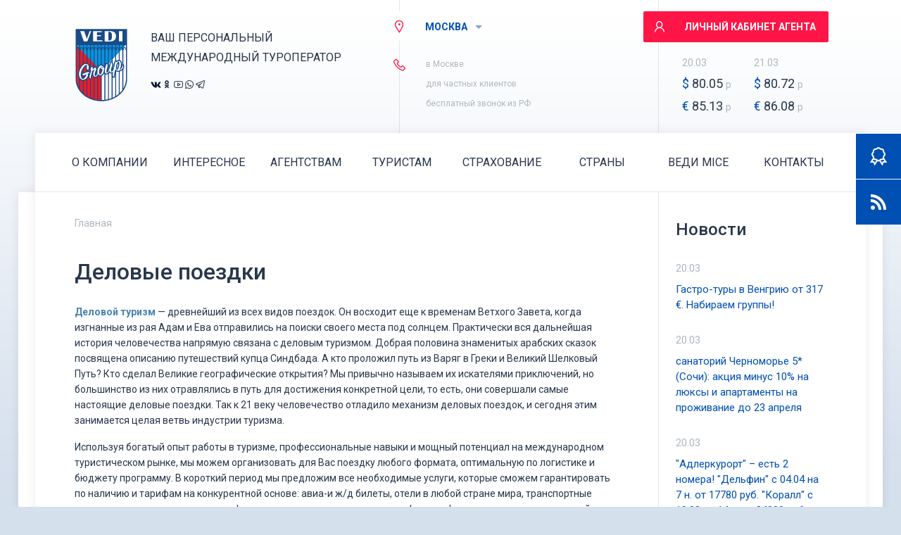

--- FILE ---
content_type: text/html; charset=windows-1251
request_url: https://www.veditour.ru/corporative/delovye-poezdki/
body_size: 10196
content:
<!DOCTYPE html>
<html lang="ru">
<head>
  <meta http-equiv="Content-Type" content="text/html; charset=windows-1251">
  <title>Деловые поездки</title>
  <meta http-equiv="X-UA-Compatible" content="IE=edge,chrome=1">
  <link rel="icon" href="/favicon.ico" type="image/x-icon">
  <link rel="shortcut icon" href="/favicon.ico" type="image/x-icon">
  <script charset="UTF-8" src="//web.webpushs.com/js/push/32650b6cb7cd00597a75374794841a0a_0.js" async></script>
  <link type="text/css" href="/css/status.css?v=20220915" rel="stylesheet">
  <link type="text/css" href="/css/jquery-ui.datepicker.css?v=20220915" rel="stylesheet">
  <link type="text/css" href="/css/sprite.flags.css?v=20220915" rel="stylesheet">
  <link type="text/css" href="/css/uniform.default.css?v=20220915" rel="stylesheet">
  <link type="text/css" href="/css/jquery.formstyler.css?v=20220915" rel="stylesheet">
  <link type="text/css" href="/css/font.css?v=20220915" rel="stylesheet">
  <link type="text/css" href="/css/apanel.css?v=20220915" rel="stylesheet">
  <link type="text/css" href="/css/jquery.fancybox3.min.css?v=20220915" rel="stylesheet">
  <link type="text/css" href="/css/owl.carousel.min.css?v=20220915" rel="stylesheet">
  <link type="text/css" href="/css/owl.theme.default.min.css?v=20220915" rel="stylesheet">
  <link type="text/css" href="/css/tablesorter.css?v=20220915" rel="stylesheet">
  <link type="text/css" href="/css/line-awesome.min.css?v=20220915" rel="stylesheet">
  <link type="text/css" href="/css/design/style.css?v=20220915" rel="stylesheet">
  <link type="text/css" href="/css/parts/lead-form.css?v=20220915" rel="stylesheet">
  <link href="https://fonts.googleapis.com/css?family=Roboto:400,500,700&display=swap&subset=cyrillic" rel="stylesheet">
  <link rel="canonical" href="/corporative/delovye-poezdki/">
<!-- Yandex.Metrika counter --> <script type="text/javascript" > (function(m,e,t,r,i,k,a){m[i]=m[i]||function(){(m[i].a=m[i].a||[]).push(arguments)}; m[i].l=1*new Date(); for (var j = 0; j < document.scripts.length; j++) {if (document.scripts[j].src === r) { return; }} k=e.createElement(t),a=e.getElementsByTagName(t)[0],k.async=1,k.src=r,a.parentNode.insertBefore(k,a)}) (window, document, "script", "https://mc.yandex.ru/metrika/tag.js", "ym"); ym(96880243, "init", { clickmap:true, trackLinks:true, accurateTrackBounce:true, webvisor:true }); </script> <noscript><div><img src="https://mc.yandex.ru/watch/96880243" style="position:absolute; left:-9999px;" alt="" /></div></noscript> <!-- /Yandex.Metrika counter --></head>
<body class="pages-control -page">
  <div class="b-float-btns">
    <a href="#form_quality_holder" class="fancy b-float-btns__item" title="Контроль качества"><i class="la la-certificate"></i></a> <a href="/subscribe/" class="b-float-btns__item" title="Подписка на рассылку"><i class="la la-rss"></i></a>
  </div>
  <div class="l-main-container">
    <div class="l-header">
      <div class="l-header__col1">
        <div class="b-logo">
          <a href="/" class="b-logo__image"><img src="/images/design/logo.svg" width="76" height="105" alt=""></a>
          <div class="b-logo__info">
            <div class="b-logo__slogan">
              Ваш персональный<br>
              Международный Туроператор
            </div>
            <div class="b-social">
              <span class="ico ico_vk"></span> <i class="la la-odnoklassniki"></i> <i class="la la-youtube-play"></i> <i class="la la-whatsapp"></i> <i class="lab la-telegram"></i>
            </div>
          </div>
        </div>
      </div>
      <div class="l-header__col2">
        <div class="b-region">
          <div id="region_link" class="b-region__trigger">
            <div class="b-region__icon">
              <i class="la la-map-marker"></i>
            </div><span class="js-item-label">Москва</span>
          </div>
          <div id="region_dialog" class="b-region__dropdown">
            <ul id="region_sel_list">
              <li>
                <a href="#sel_reg_1">Москва</a>
              </li>
              <li>
                <a href="#sel_reg_266">Екатеринбург</a>
              </li>
              <li>
                <a href="#sel_reg_238">Казань</a>
              </li>
              <li>
                <a href="#sel_reg_313">Краснодар</a>
              </li>
              <li>
                <a href="#sel_reg_234">Нижний Новгород</a>
              </li>
              <li>
                <a href="#sel_reg_324">Новосибирск</a>
              </li>
              <li>
                <a href="#sel_reg_263">Пермь</a>
              </li>
              <li>
                <a href="#sel_reg_260">Ростов-на-Дону</a>
              </li>
              <li>
                <a href="#sel_reg_232">Самара</a>
              </li>
              <li>
                <a href="#sel_reg_822">Тюмень</a>
              </li>
              <li>
                <a href="#sel_reg_604">Уфа</a>
              </li>
              <li>
                <a href="#sel_reg_605">Челябинск</a>
              </li>
            </ul>
          </div>
        </div>
        <div class="b-phones">
          <div class="b-phones__item">
            <span class="b-phones__item-name">в Москве</span>
          </div>
          <div class="b-phones__item">
            <span class="b-phones__item-name">для частных клиентов</span>
          </div>
          <div class="b-phones__item">
            <span class="b-phones__item-name">бесплатный звонок из РФ</span>
          </div>
        </div>
      </div>
      <div class="l-header__col3">
        <div id="user_panel" class="b-lk b-lk--dark">
          <div class="b-lk__trigger" id="user_panel_show-OFF" title="заявки по Европе и России">
            <div class="b-lk__icon">
              <i class="la la-user"></i>
            </div><span class="b-lk__text1 tooltips">Личный кабинет агента</span> <span class="user-name b-lk__text2"></span>
            <div class="b-login">
              <a href="https://online.veditour.ru/TourSearchClient" target="_blank" class="s-btn s-btn--primary">ЛИЧНЫЙ КАБИНЕТ МТ-15</a>
              <div class="b-login__links">
                <a rel="nofollow" href="https://advanced.veditour.ru/orderlist.aspx" target="_blank" class="forgot_link">Личный кабинет МТ-9</a> <a rel="nofollow" href="//online.veditour.ru/MasterWeb/passwordRecovery.aspx" target="_blank" class="forgot_link">Забыли пароль?</a> <a rel="nofollow" href="//online.veditour.ru/MasterWeb/PartnerRegistration.aspx" target="_blank">Зарегистрироваться</a>
              </div>
            </div>
          </div>
          <div class="b-lk__dropdown">
            <ul>
              <li>
                <a rel="nofollow" target="_blank" href="//advanced.veditour.ru/PartnerRegistration.aspx"><em>Профиль:</em> <span class="user-name-desc"></span></a>
              </li>
              <li>
                <a rel="nofollow" target="_blank" href="https://online.veditour.ru/MasterWeb/orderlist.aspx">Новый личный кабинет</a>
              </li>
              <li>
                <a rel="nofollow" target="_blank" href="//advanced.veditour.ru/orderlist.aspx" class="orderlist-link">Список заявок</a>
              </li>
              <li>
                <a rel="nofollow" href="//advanced.veditour.ru/webclient_b2b_new2/Account/Logoff" class="logout">Выйти</a>
              </li>
            </ul>
          </div>
          <div id="user_panel_holder-OFF" style="display: none;">
            <div id="login_panel">
              <form class="b-login" action="/webclient/Account/Logon" method="get" id="login_form" name="login_form">
                <div class="b-login__out-links">
                  <a rel="nofollow" href="https://online.veditour.ru/MasterWeb/login.aspx" target="_blank" class="s-btn s-btn--delta tooltips" title="заявки по турам в ОАЭ, Мальдивы и т.д.">Личный кабинет (МТ-15)</a>
                </div>
                <div class="b-login__top">
                  <div class="b-login__title">
                    Вход
                  </div><span id="user_panel_hide" class="b-login__close login-close"><i class="la la-times"></i></span>
                </div>
                <div class="login_result login_error"></div>
                <div class="b-login__fields">
                  <input name="userName" type="text" placeholder="Введите ваш логин" tabindex="1" id="login_user" value="" class="login_input"> <input name="password" type="password" placeholder="Введите ваш пароль" tabindex="2" id="login_pass" value="" class="password_input">
                </div>
                <div class="b-login__submit-holder">
                  <input type="submit" class="b-login__submit" value="Войти" tabindex="3">
                </div>
                <div class="b-login__links">
                  <a rel="nofollow" href="//online.veditour.ru/MasterWeb/passwordRecovery.aspx" class="forgot_link">Забыли пароль?</a> <a rel="nofollow" href="//online.veditour.ru/MasterWeb/PartnerRegistration.aspx">Зарегистрироваться</a>
                </div>
              </form>
            </div>
          </div>
        </div>
        <div class="b-courses">
          <div class="b-courses__item">
            <div class="b-courses__item-date">
              20.03
            </div>
            <div class="b-courses__item-type">
              <span class="b-courses__item-name">$</span> <span class="b-courses__item-value">80.05</span> <span class="b-courses__item-desc">р</span>
            </div>
            <div class="b-courses__item-type">
              <span class="b-courses__item-name">€</span> <span class="b-courses__item-value">85.13</span> <span class="b-courses__item-desc">р</span>
            </div>
          </div>
          <div class="b-courses__item">
            <div class="b-courses__item-date">
              21.03
            </div>
            <div class="b-courses__item-type">
              <span class="b-courses__item-name">$</span> <span class="b-courses__item-value">80.72</span> <span class="b-courses__item-desc">р</span>
            </div>
            <div class="b-courses__item-type">
              <span class="b-courses__item-name">€</span> <span class="b-courses__item-value">86.08</span> <span class="b-courses__item-desc">р</span>
            </div>
          </div>
        </div>
      </div>
    </div>
    <div class="l-container">
      <div class="l-container__inner">
        <div class="l-top-nav topmenu_hover">
          <ul class="ul b-topnav">
            <li class="li b-topnav__item-holder">
              <a class="b-topnav__item" href="/"><span>Главная</span></a>
            </li>
            <li class="li b-topnav__item-holder state-num-6 state-hassub">
              <a class="b-topnav__item" href="/about/"><span>О компании</span></a>
              <div class="ul b-topnav__sub">
                <ul>
                  <li class="li">
                    <a class="lml1" href="/about/29/">Наши награды</a>
                  </li>
                  <li class="li">
                    <a class="lml1" href="/about/35/">Юридические данные</a>
                  </li>
                  <li class="li">
                    <a class="lml1" href="/about/politika-konfidencialnosti/">Политика конфиденциальности</a>
                  </li>
                  <li class="li">
                    <a class="lml1" href="/about/sout/">СОУТ</a>
                  </li>
                  <li class="li">
                    <a class="lml1" href="/about/17/">Свидетельства ООО &quot;ВЕДИ ГРУПП&quot;</a>
                  </li>
                  <li class="li">
                    <a class="lml1" href="/about/finansovaja-garantija/">Финансовая гарантия</a>
                  </li>
                  <li class="li">
                    <a class="lml1" href="/about/26/">Вакансии</a>
                  </li>
                </ul>
              </div>
            </li>
            <li class="li b-topnav__item-holder state-num-396 state-hassub">
              <a class="b-topnav__item" href="/#/"><span>Интересное</span></a>
              <div class="ul b-topnav__sub">
                <ul>
                  <li class="li">
                    <a class="lml1" href="/tours-list/visa-tours">За картой Visa с ВЕДИ</a>
                  </li>
                  <li class="li">
                    <a class="lml1" href="/tours-list/vaccine-tours">Туры с вакцинацией за рубежом</a>
                  </li>
                  <li class="li">
                    <a class="lml1" href="/countries/Rossiya/">Проект &quot;Красивая Россия&quot;</a>
                  </li>
                  <li class="li">
                    <a class="lml1" href="/tours-list/ural_privet">&quot;Урал, привет!&quot; - прием на Урале</a>
                  </li>
                  <li class="li">
                    <a class="lml1" href="/tours-list/russia/kavkaz-calendar/">Календарь туров на Кавказ</a>
                  </li>
                  <li class="li">
                    <a class="lml1" href="/tours-list/russia/information">Полезная информация: санаторно-курортное лечение</a>
                  </li>
                  <li class="li">
                    <a class="lml1" href="/tours-list/covid19_check-in_rules">Правила въезда и заселения</a>
                  </li>
                  <li class="li">
                    <a class="lml1" href="/visas/mobilnaja-biometrija/">Мобильная биометрия от &quot;ВЕДИ&quot;</a>
                  </li>
                  <li class="li">
                    <a class="lml1" href="/agents/kovorking-vedi-grupp-ural/">Коворкинг ВЕДИ (в Екатеринбурге)</a>
                  </li>
                </ul>
              </div>
            </li>
            <li class="li b-topnav__item-holder state-num-34 state-hassub">
              <a class="b-topnav__item" href="/agents/"><span>Агентствам</span></a>
              <div class="ul b-topnav__sub">
                <ul>
                  <li class="li">
                    <a class="lml1" href="/tours-list/infotour/">Рекламные туры ВЕДИ</a>
                  </li>
                  <li class="li">
                    <a class="lml1" href="/tours-list/webinar">Вебинары и видеосеминары</a>
                  </li>
                  <li class="li">
                    <a class="lml1" href="/tours-list/actions_for_Active_Agents_of_VEDI/">АКЦИИ для Активных Агентов ВЕДИ</a>
                  </li>
                  <li class="li">
                    <a rel="nofollow" class="lml1" href="/subscribe/">Подписка на рассылку</a>
                  </li>
                  <li class="li">
                    <a class="lml1" href="/agents/covid-19">Регламент по несостоявшимся турам</a>
                  </li>
                  <li class="li">
                    <a class="lml1" href="/agents/reglament-po-zajavkam-nesostojavshimsja-iz-za-svo/">Регламент по заявкам несостоявшимся из-за СВО</a>
                  </li>
                  <li class="li">
                    <a class="lml1" href="/tours-list/gift_certificate">Подарочные сертификаты ВЕДИ</a>
                  </li>
                  <li class="li">
                    <a class="lml1" href="/agents/dokumenty-po-programme-kjeshbek/">Документы по программе КЕШБЭК</a>
                  </li>
                  <li class="li">
                    <a class="lml1" href="/agents/priglasit-kuratora/">Пригласить куратора</a>
                  </li>
                </ul>
                <ul>
                  <li class="li">
                    <a class="lml1" href="/agents/dokumenty-i-finansovoe-obespechenie/">Агентский договор и Финансовая гарантия</a>
                  </li>
                  <li class="li">
                    <a class="lml1" href="/agents/28/">Способы и сроки оплаты</a>
                  </li>
                  <li class="li">
                    <a class="lml1" href="/agents/dokumenty/">Документы туристов</a>
                  </li>
                  <li class="li">
                    <a class="lml1" href="/agents/bonusy-i-akcii/">Комиссия, Бонусы, Акции и Викторины</a>
                  </li>
                  <li class="li">
                    <a class="lml1" href="/agents/aviaperelety/">Авиаперелеты</a>
                  </li>
                  <li class="li">
                    <a class="lml1" href="/agents/informacija/">Актуальная информация для агентств</a>
                  </li>
                  <li class="li">
                    <a class="lml1" href="/visas/status/">Проверить статус визы</a>
                  </li>
                  <li class="li">
                    <a class="lml1" href="/agents/kovorking-vedi-grupp-ural/">Коворкинг ВЕДИ ГРУПП УРАЛ</a>
                  </li>
                  <li class="li">
                    <a class="lml1" href="/tours-list/ural_privet">&quot;Урал, привет!&quot; - прием на Урале</a>
                  </li>
                </ul>
              </div>
            </li>
            <li class="li b-topnav__item-holder state-num-176 state-hassub">
              <a class="b-topnav__item" href="/turistam/"><span>Туристам</span></a>
              <div class="ul b-topnav__sub">
                <ul>
                  <li class="li">
                    <a class="lml1" href="/turistam/dogovor-i-blank-zakaza-dlja-turistov/">Договор и бланк заказа для туристов</a>
                  </li>
                  <li class="li">
                    <a class="lml1" href="/turistam/sposoby-oplaty/">Способы оплаты ВЕДИ (Москва)</a>
                  </li>
                  <li class="li">
                    <a class="lml1" href="/turistam/sposoby-oplaty-vedi-ekaterinburg/">Способы оплаты ВЕДИ (Екатеринбург)</a>
                  </li>
                  <li class="li">
                    <a class="lml1" href="/turistam/karta-gostja-ekaterinburga/">«Карта гостя Екатеринбурга»</a>
                  </li>
                  <li class="li">
                    <a class="lml1" href="/turistam/bronirovanie-turov/">Инструкция по бронированию тура</a>
                  </li>
                  <li class="li">
                    <a class="lml1" href="/turistam/-kontakty/">Контакты ВЕДИ КЛУБ</a>
                  </li>
                  <li class="li">
                    <a class="lml1" href="/visas/status/">Проверить статус визы</a>
                  </li>
                </ul>
              </div>
            </li>
            <li class="li b-topnav__item-holder">
              <a class="b-topnav__item" href="/tours-list/strahovka/"><span>Страхование</span></a>
            </li>
            <li class="li b-topnav__item-holder state-num-xcatalog state-hassub">
              <a class="b-topnav__item" href="/countries/"><span>Страны</span></a>
              <div class="ul b-topnav__sub">
                <ul>
                  <li class="li">
                    <a class="lml1" href="/countries/abhazia/"><em class="flag16 flag-ab"></em> Абхазия</a>
                  </li>
                  <li class="li">
                    <a class="lml1" href="/countries/avstriya/"><em class="flag16 flag-at"></em> Австрия</a>
                  </li>
                  <li class="li">
                    <a class="lml1" href="/countries/azerbajdzhan/"><em class="flag16 flag-az"></em> Азербайджан</a>
                  </li>
                  <li class="li">
                    <a class="lml1" href="/countries/armenija/"><em class="flag16 flag-am"></em> Армения</a>
                  </li>
                  <li class="li">
                    <a class="lml1" href="/countries/belorussija/"><em class="flag16 flag-by"></em> Беларусь</a>
                  </li>
                  <li class="li">
                    <a class="lml1" href="/countries/bolgarija/"><em class="flag16 flag-bg"></em> Болгария</a>
                  </li>
                  <li class="li">
                    <a class="lml1" href="/countries/vengriya/"><em class="flag16 flag-hu"></em> Венгрия</a>
                  </li>
                </ul>
                <ul>
                  <li class="li">
                    <a class="lml1" href="/countries/greece/"><em class="flag16 flag-gr"></em> Греция</a>
                  </li>
                  <li class="li">
                    <a class="lml1" href="/countries/israel/"><em class="flag16 flag-il"></em> Израиль</a>
                  </li>
                  <li class="li">
                    <a class="lml1" href="/countries/indiya/"><em class="flag16 flag-in"></em> Индия</a>
                  </li>
                  <li class="li">
                    <a class="lml1" href="/countries/Indonesia/"><em class="flag16 flag-id"></em> Индонезия</a>
                  </li>
                  <li class="li">
                    <a class="lml1" href="/countries/iordaniya/"><em class="flag16 flag-jo"></em> Иордания</a>
                  </li>
                  <li class="li">
                    <a class="lml1" href="/countries/spain/"><em class="flag16 flag-es"></em> Испания</a>
                  </li>
                  <li class="li">
                    <a class="lml1" href="/countries/italiya/"><em class="flag16 flag-it"></em> Италия</a>
                  </li>
                </ul>
                <ul>
                  <li class="li">
                    <a class="lml1" href="/countries/kazahstan/"><em class="flag16 flag-kz"></em> Казахстан</a>
                  </li>
                  <li class="li">
                    <a class="lml1" href="/countries/cyprus/"><em class="flag16 flag-cy"></em> Кипр</a>
                  </li>
                  <li class="li">
                    <a class="lml1" href="/countries/kyrgyzstan/"><em class="flag16 flag-kg"></em> Кыргызстан</a>
                  </li>
                  <li class="li">
                    <a class="lml1" href="/countries/malajziya/"><em class="flag16 flag-my"></em> Малайзия</a>
                  </li>
                  <li class="li">
                    <a class="lml1" href="/countries/maldivyi/"><em class="flag16 flag-mv"></em> Мальдивы</a>
                  </li>
                  <li class="li">
                    <a class="lml1" href="/countries/UAE/"><em class="flag16 flag-ae"></em> ОАЭ</a>
                  </li>
                  <li class="li">
                    <a class="lml1" href="/countries/pery/"><em class="flag16 flag-pe"></em> Перу</a>
                  </li>
                </ul>
                <ul>
                  <li class="li">
                    <a class="lml1" href="/countries/portugal/"><em class="flag16 flag-pt"></em> Португалия</a>
                  </li>
                  <li class="li">
                    <a class="lml1" href="/countries/Rossiya/"><em class="flag16 flag-ru"></em> Россия</a>
                  </li>
                  <li class="li">
                    <a class="lml1" href="/countries/Seychelles/"><em class="flag16 flag-sc"></em> Сейшелы</a>
                  </li>
                  <li class="li">
                    <a class="lml1" href="/countries/serbia/"><em class="flag16 flag-sr"></em> Сербия</a>
                  </li>
                  <li class="li">
                    <a class="lml1" href="/countries/slovakiya/"><em class="flag16 flag-sk"></em> Словакия</a>
                  </li>
                  <li class="li">
                    <a class="lml1" href="/countries/sloveniya/"><em class="flag16 flag-si"></em> Словения</a>
                  </li>
                  <li class="li">
                    <a class="lml1" href="/countries/thailand/"><em class="flag16 flag-th"></em> Таиланд</a>
                  </li>
                </ul>
                <ul>
                  <li class="li">
                    <a class="lml1" href="/countries/tanzania/"><em class="flag16 flag-tz"></em> Танзания</a>
                  </li>
                  <li class="li">
                    <a class="lml1" href="/countries/turkey/"><em class="flag16 flag-tr"></em> Турция</a>
                  </li>
                  <li class="li">
                    <a class="lml1" href="/countries/uzbekistan/"><em class="flag16 flag-uz"></em> Узбекистан</a>
                  </li>
                  <li class="li">
                    <a class="lml1" href="/countries/frantsiya/"><em class="flag16 flag-fr"></em> Франция</a>
                  </li>
                  <li class="li">
                    <a class="lml1" href="/countries/Croatia/"><em class="flag16 flag-hr"></em> Хорватия</a>
                  </li>
                  <li class="li">
                    <a class="lml1" href="/countries/montenegro/"><em class="flag16 flag-me"></em> Черногория</a>
                  </li>
                  <li class="li">
                    <a class="lml1" href="/countries/Switzerland/"><em class="flag16 flag-ch"></em> Швейцария</a>
                  </li>
                </ul>
                <ul>
                  <li class="li">
                    <a class="lml1" href="/countries/sri-lanka/"><em class="flag16 flag-lk"></em> Шри-Ланка</a>
                  </li>
                  <li class="li">
                    <a class="lml1" href="/countries/south-korea/"><em class="flag16 flag-kr"></em> Южная Корея</a>
                  </li>
                  <li class="li">
                    <a class="lml1" href="/countries/yaponiya/"><em class="flag16 flag-jp"></em> Япония</a>
                  </li>
                </ul>
              </div>
            </li>
            <li class="li b-topnav__item-holder state-num-146">
              <a class="b-topnav__item" href="/tours-list/micetourism"><span>ВЕДИ MICE</span></a>
            </li>
            <li class="li b-topnav__item-holder state-num-147 state-hassub">
              <a class="b-topnav__item" href="/contact/"><span>Контакты</span></a>
              <div class="ul b-topnav__sub">
                <ul>
                  <li class="li">
                    <a class="lml1" href="/contact/kontakty-proekta-krasivaja-rossija/">Проект &quot;Красивая Россия&quot;</a>
                  </li>
                  <li class="li">
                    <a class="lml1" href="/contact/ofis-v-moskve/">Офис в Москве</a>
                  </li>
                  <li class="li">
                    <a class="lml1" href="/contact/42/">Офис в Екатеринбурге</a>
                  </li>
                  <li class="li">
                    <a class="lml1" href="/contact/30/">Офис в Казани</a>
                  </li>
                  <li class="li">
                    <a class="lml1" href="/contact/31/">Офис в Уфе</a>
                  </li>
                  <li class="li">
                    <a class="lml1" href="/contact/18/">Офис в Самаре</a>
                  </li>
                  <li class="li">
                    <a class="lml1" href="/contact/24/">Офис в Ростов-на-Дону</a>
                  </li>
                  <li class="li">
                    <a class="lml1" href="/contact/25/">Офис в Краснодаре</a>
                  </li>
                  <li class="li">
                    <a class="lml1" href="/contact/38/">Офис в Нижнем Новгороде</a>
                  </li>
                  <li class="li">
                    <a class="lml1" href="/contact/27/">Офис в Перми</a>
                  </li>
                  <li class="li">
                    <a class="lml1" href="/contact/43/">Офис в Челябинске</a>
                  </li>
                  <li class="li">
                    <a class="lml1" href="/contact/ofis-v-tjumeni/">Офис в Тюмени</a>
                  </li>
                  <li class="li">
                    <a class="lml1" href="/contact/33/">Уполномоченные представительства</a>
                  </li>
                </ul>
              </div>
            </li>
          </ul>
        </div>
        <div class="l-grid l-grid--2mcol">
          <div class="l-grid__col">
            <div class="b-breadcrumbs">
              <div class="b-breadcrumbs__inner">
                <a href="/" class="b-breadcrumbs__item">Главная</a>
              </div>
            </div>
            <div class="l-content">
              <div class="text_block">
                <h1>Деловые поездки</h1>
                <p><span style="color: #4682b4;"><strong>Деловой туризм</strong></span> — древнейший из всех видов поездок. Он восходит еще к временам Ветхого Завета, когда изгнанные из рая Адам и Ева отправились на поиски своего места под солнцем. Практически вся дальнейшая история человечества напрямую связана с деловым туризмом. Добрая половина знаменитых арабских сказок посвящена описанию путешествий купца Синдбада. А кто проложил путь из Варяг в Греки и Великий Шелковый Путь? Кто сделал Великие географические открытия? Мы привычно называем их искателями приключений, но большинство из них отравлялись в путь для достижения конкретной цели, то есть, они совершали самые настоящие деловые поездки. Так к 21 веку человечество отладило механизм деловых поездок, и сегодня этим занимается целая ветвь индустрии туризма.</p>
                <p>Используя богатый опыт работы в туризме, профессиональные навыки и мощный потенциал на международном туристическом рынке, мы можем организовать для Вас поездку любого формата, оптимальную по логистике и бюджету программу. В короткий период мы предложим все необходимые услуги, которые сможем гарантировать по наличию и тарифам на конкурентной основе: авиа-и ж/д билеты, отели в любой стране мира, транспортные услуги, ассистенция, высококвалифицированные гиды и переводчики, фотографы, организация мероприятий любого формата, визовая поддержка, страхование …</p>
                <p><span style="color: #4682b4;"><strong>В нашей работе нет мелочей! Успешная поездка складывается из тщательной проработки всех деталей!</strong></span></p>
                <p> </p>
                <table border="1" width="90%" cellspacing="0" cellpadding="0">
                  <tbody>
                    <tr>
                      <td style="text-align: center; background-color: #4682b4;">
                        <div>
                          <strong><span style="color: #ffffff;">Контактные лица</span></strong>
                        </div>
                      </td>
                      <td style="text-align: center; background-color: #4682b4;">
                        <div>
                          <strong><span style="color: #ffffff;">Должность</span></strong>
                        </div>
                      </td>
                      <td style="text-align: center; background-color: #4682b4;">
                        <div>
                          <strong><span style="color: #ffffff;">Телефон / E-mail</span></strong>
                        </div>
                      </td>
                    </tr>
                    <tr>
                      <td style="text-align: center; vertical-align: middle;" colspan="3"><strong>Офис в Москве:</strong></td>
                    </tr>
                    <tr>
                      <td style="text-align: center; vertical-align: middle;">Крайникова Ирина</td>
                      <td style="text-align: center; vertical-align: middle;">
                        <div>
                          Руководитель MICE отдела
                        </div>
                      </td>
                      <td style="text-align: center; vertical-align: middle;">
                        <div>
                          +7 (495) 725-43-65 (доб.171)
                        </div>
                        <div></div>
                      </td>
                    </tr>
                    <tr>
                      <td style="text-align: center; vertical-align: middle;" colspan="3">
                        <div>
                          <strong>Офис в Екатеринбурге:</strong>
                        </div>
                      </td>
                    </tr>
                    <tr>
                      <td style="text-align: center; vertical-align: middle;">Марясина Елена</td>
                      <td style="text-align: center; vertical-align: middle;">Руководитель MICE отдела</td>
                      <td style="text-align: center; vertical-align: middle;">
                        <div></div>
                      </td>
                    </tr>
                    <tr>
                      <td style="text-align: center; vertical-align: middle;">Черкесова Влада</td>
                      <td style="text-align: center; vertical-align: middle;">Ведущий специалист MICE отдела</td>
                      <td style="text-align: center; vertical-align: middle;">
                        <div>
                          <div>
                            +7 (343) 222-22-14 (доб.126)
                          </div>
                          <div></div>
                        </div>
                      </td>
                    </tr>
                  </tbody>
                </table>
              </div>
            </div>
          </div>
          <div class="l-grid__col">
            <div class="b-news-panel">
              <div class="b-news-panel__title">
                Новости
              </div>
              <div class="b-news-panel__list">
                <div class="b-news-panel__item">
                  <div class="b-news-panel__item-date">
                    20.03
                  </div><a class="b-news-panel__item-title" href="/news/8745/">Гастро-туры в Венгрию от 317 €. Набираем группы!</a>
                </div>
                <div class="b-news-panel__item">
                  <div class="b-news-panel__item-date">
                    20.03
                  </div><a class="b-news-panel__item-title" href="/news/8744/">санаторий Черноморье 5* (Сочи): акция минус 10% на люксы и апартаменты на проживание до 23 апреля</a>
                </div>
                <div class="b-news-panel__item">
                  <div class="b-news-panel__item-date">
                    20.03
                  </div><a class="b-news-panel__item-title" href="/news/8743/">&quot;Адлеркурорт&quot; – есть 2 номера! &quot;Дельфин&quot; с 04.04 на 7 н. от 17780 руб. &quot;Коралл&quot; с 19.08 на 14 н. от 84000 руб.</a>
                </div>
                <div class="b-news-panel__item">
                  <div class="b-news-panel__item-date">
                    20.03
                  </div><a class="b-news-panel__item-title" href="/news/8742/">Шашлыки на даче или мини-отпуск в Калининграде и Казани? Встречаем майские праздники интересно!</a>
                </div>
              </div><a href="/news/" class="b-news-panel__all"><span>Читать все новости</span></a>
            </div>
          </div>
        </div>
      </div>
    </div>
    <div class="b-foot-btns">
      <a href="https://online.veditour.ru/" class="b-foot-btns__item" rel="nofollow" target="_blank"><i class="las la-search"></i>ПОИСК ТУРОВ</a> <a href="/cruise/" class="b-foot-btns__item" rel="nofollow" target="_blank"><i class="las la-ship"></i> <span class="b-foot-btns__item-name">КРУИЗЫ <span class="b-foot-btns__item-name-hint">речные и морские</span></span></a> <a href="/countries/Rossiya/excursions/" class="b-foot-btns__item" rel="nofollow" target="_blank"><i class="la la-camera"></i> <span class="b-foot-btns__item-name">ЭКСКУРСИИ <span class="b-foot-btns__item-name-hint">бронирование</span></span></a>
    </div>
    <div class="l-footer">
      <div class="l-wrap">
        <div class="l-footer__col">
          <div class="b-copy">
            <a href="/" class="b-copy__logo"><img src="/images/design/logo.svg" width="43" height="60" alt=""></a>
            <div class="b-copy__info">
              <div class="b-copy__name">
                Ваш персональный<br>
                Международный Туроператор
              </div>
              <div class="b-copy__copy">
                © 2023. Группа компаний "ВЕДИ ГРУПП".
              </div>
            </div>
          </div>
        </div>
        <div class="l-footer__col">
          <div class="b-foot-center">
            <div class="b-foot-center__inner">
              <img src="/images/design/ico_pays.png" width="219" height="24" alt=""> <a href="#" class="s-policy-link" style="display: none;">Политика конфиденциальности</a>
            </div>
          </div>
        </div>
        <div class="l-footer__col">
        <div class="b-social">
          <span class="ico ico_vk"></span> <i class="la la-odnoklassniki"></i> <i class="la la-youtube-play"></i> <i class="la la-whatsapp"></i> <i class="lab la-telegram"></i>
        </div><img src="/images/design/ico_foxel.png" alt="Сайт разработан веб-студией Фоксел"></div>
      </div>
    </div>
    <div style="display: none;">
      <a rel="nofollow" href="//tour.hist.msu.ru/"><span class="sprite_main ikt50x50-g"></span></a> <a href="/doc/Vedi_Tour_predstavitel_02.pdf"><span class="sprite_main yah-g"></span></a> <a href="#"><span class="sprite_main rata70-g"></span></a> <a rel="nofollow" href="//www.atorus.ru/"><span class="sprite_main ator-g"></span></a> <a rel="nofollow" href="//www.tourblogger.ru/tbg/agencies/"><span class="sprite_main tbg-g"></span></a> <noscript>
      <div></div></noscript>
    </div>
  </div>
  <div style="display: none;">
    <div id="form_quality_holder" class="form form-holder form_fancy_holder">
      <form action="/_ajax/form_quality/" id="form_quality" name="form_quality">
        <input type="hidden" name="send" value="1">
        <div class="b-dialog-title">
          Контроль качества
        </div>
        <div class="success hide"></div>
        <div class="error hide"></div>
        <table class="b-forms-tbl b-forms-tbl--dialog">
          <tr>
            <td>Тема обращения *</td>
            <td><input type="text" name="subject" placeholder="Введите тему обращения"><b class="ff_error"></b></td>
          </tr>
          <tr>
            <td>Название агентства *</td>
            <td><input type="text" name="agency" placeholder="Введите название агентства"><b class="ff_error"></b></td>
          </tr>
          <tr>
            <td>Ваше ФИО *</td>
            <td><input type="text" name="sender" placeholder="Введите ваше ФИО"><b class="ff_error"></b></td>
          </tr>
          <tr>
            <td>Телефон для связи *</td>
            <td><input type="text" name="phone" placeholder="Введите ваш телефон"><b class="ff_error"></b></td>
          </tr>
          <tr>
            <td>E-mail *</td>
            <td><input type="text" name="sender_email" placeholder="Введите ваш E-mail"><b class="ff_error"></b></td>
          </tr>
          <tr>
            <td>Изложите проблему</td>
            <td>
            <textarea name="text" placeholder="Пожалуйста, изложите проблему. Если она связана с конкретной заявкой, укажите ее номер."></textarea></td>
          </tr>
          <tr>
            <td colspan="2" class="r"><button type="submit" class="button1">Отправить</button></td>
          </tr>
          <tr>
            <td colspan="2">* - обязательные поля</td>
          </tr>
        </table>
      </form>
    </div>
  </div>
  <script type="text/javascript" src="/js/jquery-1.9.1.min.js?v=20220915"></script> 
  <script type="text/javascript" src="/js/device.min.js?v=20220915"></script> 
  <script type="text/javascript" src="/js/jquery.color.js?v=20220915"></script> 
  <script type="text/javascript" src="/js/jquery.easing.js?v=20220915"></script> 
  <script type="text/javascript" src="/js/jquery.fancybox3.min.js?v=20220915"></script> 
  <script type="text/javascript" src="/js/jquery.ui.datepicker-ru.js?v=20220915"></script> 
  <script type="text/javascript" src="/js/jquery.tablesorter.min.js?v=20220915"></script> 
  <script type="text/javascript" src="/js/jquery.formstyler.min.js?v=20220915"></script> 
  <script type="text/javascript" src="/js/jquery.uniform.min.js?v=20220915"></script> 
  <script type="text/javascript" src="/js/jquery.stickytableheaders.min.js?v=20220915"></script> 
  <script type="text/javascript" src="/js/jquery.scrollTo.min-2.1.2.js?v=20220915"></script> 
  <script type="text/javascript" src="/js/jquery-ui-1.9.2.custom.min.js?v=20220915"></script> 
  <script type="text/javascript" src="/js/jquery.cookie.js?v=20220915"></script> 
  <script type="text/javascript" src="/js/jquery.form.js?v=20220915"></script> 
  <script type="text/javascript" src="/js/jquery.menu-smart.js?v=20220915"></script> 
  <script type="text/javascript" src="/js/owl.carousel.min.js?v=20220915"></script> 
  <script type="text/javascript" src="/js/jquery.sticky-kit.min.js?v=20220915"></script> 
  <script type="text/javascript" src="/js/tooltip.js?v=20220915"></script> 
  <script type="text/javascript" src="/js/main.2019.legacy.js?v=20220915"></script> 
  <script type="text/javascript" src="/js/main.2019.js?v=20220915"></script> 
  <script type="text/javascript">

  window.head_contacts = {"1":{"id":"1","name":"\u041c\u043e\u0441\u043a\u0432\u0430","name2":"\u041c\u043e\u0441\u043a\u0432\u0435","phone":"+7 495 725 43 65","phone2":"8 800 700 43 65","phone3":"+7 495 646 74 48"},"266":{"id":"266","name":"\u0415\u043a\u0430\u0442\u0435\u0440\u0438\u043d\u0431\u0443\u0440\u0433","name2":"\u0415\u043a\u0430\u0442\u0435\u0440\u0438\u043d\u0431\u0443\u0440\u0433\u0435","phone":"+7 343 222 22 15","phone2":"","phone3":"+7 343 222 22 14"},"238":{"id":"238","name":"\u041a\u0430\u0437\u0430\u043d\u044c","name2":"\u041a\u0430\u0437\u0430\u043d\u0438","phone":"+7 843 259 56 30"},"313":{"id":"313","name":"\u041a\u0440\u0430\u0441\u043d\u043e\u0434\u0430\u0440","name2":"\u041a\u0440\u0430\u0441\u043d\u043e\u0434\u0430\u0440\u0435","phone":"+7 861 243 51 63"},"234":{"id":"234","name":"\u041d\u0438\u0436\u043d\u0438\u0439 \u041d\u043e\u0432\u0433\u043e\u0440\u043e\u0434","name2":"\u041d\u0438\u0436\u043d\u0435\u043c \u041d\u043e\u0432\u0433\u043e\u0440\u043e\u0434\u0435","phone":"+7 831 233 26 63"},"324":{"id":"324","name":"\u041d\u043e\u0432\u043e\u0441\u0438\u0431\u0438\u0440\u0441\u043a","name2":"\u041d\u043e\u0432\u043e\u0441\u0438\u0431\u0438\u0440\u0441\u043a\u0435","phone":"+7 495 725 43 65"},"263":{"id":"263","name":"\u041f\u0435\u0440\u043c\u044c","name2":"\u041f\u0435\u0440\u043c\u0438","phone":"+7 902 801 36 23"},"260":{"id":"260","name":"\u0420\u043e\u0441\u0442\u043e\u0432-\u043d\u0430-\u0414\u043e\u043d\u0443","name2":"\u0420\u043e\u0441\u0442\u043e\u0432\u0435-\u043d\u0430-\u0414\u043e\u043d\u0443","phone":"+7 863 270 90 91"},"232":{"id":"232","name":"\u0421\u0430\u043c\u0430\u0440\u0430","name2":"\u0421\u0430\u043c\u0430\u0440\u0435","phone":"+7 846 270 21 50"},"822":{"id":"822","name":"\u0422\u044e\u043c\u0435\u043d\u044c","name2":"\u0422\u044e\u043c\u0435\u043d\u0438","phone":"+7 3452 68 48 53"},"604":{"id":"604","name":"\u0423\u0444\u0430","name2":"\u0423\u0444\u0435","phone":"+7 347 293 59 86"},"605":{"id":"605","name":"\u0427\u0435\u043b\u044f\u0431\u0438\u043d\u0441\u043a","name2":"\u0427\u0435\u043b\u044f\u0431\u0438\u043d\u0441\u043a\u0435","phone":"+7 351 723 03 90"}};
  </script> 
  <script type="text/javascript" src="/js/wc/login.js?v=20220915"></script> 
  <script type="text/javascript" src="/js/tapi_search_quick.js?v=20220915"></script> 
  <script type="text/javascript" src="/js/jquery.validate.src.js?v=20220915"></script> 
  <script type="text/javascript" src="/js/validate.js?v=20220915"></script> 
  <script type="text/javascript" src="/js/form_quality.js?v=20220915"></script>
</body>
</html>


--- FILE ---
content_type: text/css;charset=UTF-8
request_url: https://www.veditour.ru/css/status.css?v=20220915
body_size: 631
content:
.status_box{border:1px solid;margin:10px 0;padding:15px 10px 15px 50px;background-repeat:no-repeat;background-position:10px center;width:80%;text-align:left;font-family:Arial,Helvetica,sans-serif;font-size:13px}.status_box ul{list-style:none;padding:0;margin:0}.info{color:#00529b;background-color:#bde5f8;background-image:url(/i/status/info.png)}.success{color:#4f8a10;background-color:#dff2bf;background-image:url(/i/status/success.png)}.warning{color:#9f6000;background-color:#feefb3;background-image:url(/i/status/warning.png)}.error{color:#d8000c;background-color:#ffbaba;background-image:url(/i/status/error.png)}

--- FILE ---
content_type: text/css;charset=UTF-8
request_url: https://www.veditour.ru/css/sprite.flags.css?v=20220915
body_size: 19134
content:
.flag16{background-image:url(/flags/flags-16.png);background-repeat:no-repeat;display:inline-block;vertical-align:middle}.flag16.flag-ad{width:16px;height:16px;background-position:-5px -5px}.flag16.flag-ae{width:16px;height:16px;background-position:-31px -5px}.flag16.flag-af{width:16px;height:16px;background-position:-57px -5px}.flag16.flag-ag{width:16px;height:16px;background-position:-83px -5px}.flag16.flag-ai{width:16px;height:16px;background-position:-109px -5px}.flag16.flag-al{width:16px;height:16px;background-position:-135px -5px}.flag16.flag-am{width:16px;height:16px;background-position:-161px -5px}.flag16.flag-an{width:16px;height:16px;background-position:-187px -5px}.flag16.flag-ao{width:16px;height:16px;background-position:-213px -5px}.flag16.flag-aq{width:16px;height:16px;background-position:-239px -5px}.flag16.flag-ar{width:16px;height:16px;background-position:-265px -5px}.flag16.flag-as{width:16px;height:16px;background-position:-291px -5px}.flag16.flag-at{width:16px;height:16px;background-position:-317px -5px}.flag16.flag-au{width:16px;height:16px;background-position:-343px -5px}.flag16.flag-aw{width:16px;height:16px;background-position:-369px -5px}.flag16.flag-ax{width:16px;height:16px;background-position:-395px -5px}.flag16.flag-az{width:16px;height:16px;background-position:-5px -31px}.flag16.flag-ba{width:16px;height:16px;background-position:-31px -31px}.flag16.flag-bb{width:16px;height:16px;background-position:-57px -31px}.flag16.flag-bd{width:16px;height:16px;background-position:-83px -31px}.flag16.flag-be{width:16px;height:16px;background-position:-109px -31px}.flag16.flag-bf{width:16px;height:16px;background-position:-135px -31px}.flag16.flag-bg{width:16px;height:16px;background-position:-161px -31px}.flag16.flag-bh{width:16px;height:16px;background-position:-187px -31px}.flag16.flag-bi{width:16px;height:16px;background-position:-213px -31px}.flag16.flag-bj{width:16px;height:16px;background-position:-239px -31px}.flag16.flag-bl{width:16px;height:16px;background-position:-265px -31px}.flag16.flag-bm{width:16px;height:16px;background-position:-291px -31px}.flag16.flag-bn{width:16px;height:16px;background-position:-317px -31px}.flag16.flag-bo{width:16px;height:16px;background-position:-343px -31px}.flag16.flag-br{width:16px;height:16px;background-position:-369px -31px}.flag16.flag-bs{width:16px;height:16px;background-position:-395px -31px}.flag16.flag-bt{width:16px;height:16px;background-position:-5px -57px}.flag16.flag-bw{width:16px;height:16px;background-position:-31px -57px}.flag16.flag-by{width:16px;height:16px;background-position:-57px -57px}.flag16.flag-bz{width:16px;height:16px;background-position:-83px -57px}.flag16.flag-ca{width:16px;height:16px;background-position:-109px -57px}.flag16.flag-cc{width:16px;height:16px;background-position:-135px -57px}.flag16.flag-cd{width:16px;height:16px;background-position:-161px -57px}.flag16.flag-cf{width:16px;height:16px;background-position:-187px -57px}.flag16.flag-cg{width:16px;height:16px;background-position:-213px -57px}.flag16.flag-ch{width:16px;height:16px;background-position:-239px -57px}.flag16.flag-ci{width:16px;height:16px;background-position:-265px -57px}.flag16.flag-ck{width:16px;height:16px;background-position:-291px -57px}.flag16.flag-cl{width:16px;height:16px;background-position:-317px -57px}.flag16.flag-cm{width:16px;height:16px;background-position:-343px -57px}.flag16.flag-cn{width:16px;height:16px;background-position:-369px -57px}.flag16.flag-co{width:16px;height:16px;background-position:-395px -57px}.flag16.flag-cr{width:16px;height:16px;background-position:-5px -83px}.flag16.flag-cu{width:16px;height:16px;background-position:-31px -83px}.flag16.flag-cv{width:16px;height:16px;background-position:-57px -83px}.flag16.flag-cw{width:16px;height:16px;background-position:-83px -83px}.flag16.flag-cx{width:16px;height:16px;background-position:-109px -83px}.flag16.flag-cy{width:16px;height:16px;background-position:-135px -83px}.flag16.flag-cz{width:16px;height:16px;background-position:-161px -83px}.flag16.flag-de{width:16px;height:16px;background-position:-187px -83px}.flag16.flag-dj{width:16px;height:16px;background-position:-213px -83px}.flag16.flag-dk{width:16px;height:16px;background-position:-239px -83px}.flag16.flag-dm{width:16px;height:16px;background-position:-265px -83px}.flag16.flag-do{width:16px;height:16px;background-position:-291px -83px}.flag16.flag-dz{width:16px;height:16px;background-position:-317px -83px}.flag16.flag-ec{width:16px;height:16px;background-position:-343px -83px}.flag16.flag-ee{width:16px;height:16px;background-position:-369px -83px}.flag16.flag-eg{width:16px;height:16px;background-position:-395px -83px}.flag16.flag-eh{width:16px;height:16px;background-position:-5px -109px}.flag16.flag-er{width:16px;height:16px;background-position:-31px -109px}.flag16.flag-es{width:16px;height:16px;background-position:-57px -109px}.flag16.flag-et{width:16px;height:16px;background-position:-83px -109px}.flag16.flag-eu{width:16px;height:16px;background-position:-109px -109px}.flag16.flag-fi{width:16px;height:16px;background-position:-135px -109px}.flag16.flag-fj{width:16px;height:16px;background-position:-161px -109px}.flag16.flag-fk{width:16px;height:16px;background-position:-187px -109px}.flag16.flag-fm{width:16px;height:16px;background-position:-213px -109px}.flag16.flag-fo{width:16px;height:16px;background-position:-239px -109px}.flag16.flag-fr{width:16px;height:16px;background-position:-265px -109px}.flag16.flag-ga{width:16px;height:16px;background-position:-291px -109px}.flag16.flag-gb{width:16px;height:16px;background-position:-317px -109px}.flag16.flag-gd{width:16px;height:16px;background-position:-343px -109px}.flag16.flag-ge{width:16px;height:16px;background-position:-369px -109px}.flag16.flag-gg{width:16px;height:16px;background-position:-395px -109px}.flag16.flag-gh{width:16px;height:16px;background-position:-5px -135px}.flag16.flag-gi{width:16px;height:16px;background-position:-31px -135px}.flag16.flag-gl{width:16px;height:16px;background-position:-57px -135px}.flag16.flag-gm{width:16px;height:16px;background-position:-83px -135px}.flag16.flag-gn{width:16px;height:16px;background-position:-109px -135px}.flag16.flag-gq{width:16px;height:16px;background-position:-135px -135px}.flag16.flag-gr{width:16px;height:16px;background-position:-161px -135px}.flag16.flag-gs{width:16px;height:16px;background-position:-187px -135px}.flag16.flag-gt{width:16px;height:16px;background-position:-213px -135px}.flag16.flag-gu{width:16px;height:16px;background-position:-239px -135px}.flag16.flag-gw{width:16px;height:16px;background-position:-265px -135px}.flag16.flag-gy{width:16px;height:16px;background-position:-291px -135px}.flag16.flag-hk{width:16px;height:16px;background-position:-317px -135px}.flag16.flag-hn{width:16px;height:16px;background-position:-343px -135px}.flag16.flag-hr{width:16px;height:16px;background-position:-369px -135px}.flag16.flag-ht{width:16px;height:16px;background-position:-395px -135px}.flag16.flag-hu{width:16px;height:16px;background-position:-5px -161px}.flag16.flag-ic{width:16px;height:16px;background-position:-31px -161px}.flag16.flag-id{width:16px;height:16px;background-position:-57px -161px}.flag16.flag-ie{width:16px;height:16px;background-position:-83px -161px}.flag16.flag-il{width:16px;height:16px;background-position:-109px -161px}.flag16.flag-im{width:16px;height:16px;background-position:-135px -161px}.flag16.flag-in{width:16px;height:16px;background-position:-161px -161px}.flag16.flag-iq{width:16px;height:16px;background-position:-187px -161px}.flag16.flag-ir{width:16px;height:16px;background-position:-213px -161px}.flag16.flag-is{width:16px;height:16px;background-position:-239px -161px}.flag16.flag-it{width:16px;height:16px;background-position:-265px -161px}.flag16.flag-je{width:16px;height:16px;background-position:-291px -161px}.flag16.flag-jm{width:16px;height:16px;background-position:-317px -161px}.flag16.flag-jo{width:16px;height:16px;background-position:-343px -161px}.flag16.flag-jp{width:16px;height:16px;background-position:-369px -161px}.flag16.flag-ke{width:16px;height:16px;background-position:-395px -161px}.flag16.flag-kg{width:16px;height:16px;background-position:-5px -187px}.flag16.flag-kh{width:16px;height:16px;background-position:-31px -187px}.flag16.flag-ki{width:16px;height:16px;background-position:-57px -187px}.flag16.flag-km{width:16px;height:16px;background-position:-83px -187px}.flag16.flag-kn{width:16px;height:16px;background-position:-109px -187px}.flag16.flag-kp{width:16px;height:16px;background-position:-135px -187px}.flag16.flag-kr{width:16px;height:16px;background-position:-161px -187px}.flag16.flag-kw{width:16px;height:16px;background-position:-187px -187px}.flag16.flag-ky{width:16px;height:16px;background-position:-213px -187px}.flag16.flag-kz{width:16px;height:16px;background-position:-239px -187px}.flag16.flag-la{width:16px;height:16px;background-position:-265px -187px}.flag16.flag-lb{width:16px;height:16px;background-position:-291px -187px}.flag16.flag-lc{width:16px;height:16px;background-position:-317px -187px}.flag16.flag-li{width:16px;height:16px;background-position:-343px -187px}.flag16.flag-lk{width:16px;height:16px;background-position:-369px -187px}.flag16.flag-lr{width:16px;height:16px;background-position:-395px -187px}.flag16.flag-ls{width:16px;height:16px;background-position:-5px -213px}.flag16.flag-lt{width:16px;height:16px;background-position:-31px -213px}.flag16.flag-lu{width:16px;height:16px;background-position:-57px -213px}.flag16.flag-lv{width:16px;height:16px;background-position:-83px -213px}.flag16.flag-ly{width:16px;height:16px;background-position:-109px -213px}.flag16.flag-ma{width:16px;height:16px;background-position:-135px -213px}.flag16.flag-mc{width:16px;height:16px;background-position:-161px -213px}.flag16.flag-md{width:16px;height:16px;background-position:-187px -213px}.flag16.flag-me{width:16px;height:16px;background-position:-213px -213px}.flag16.flag-mf{width:16px;height:16px;background-position:-239px -213px}.flag16.flag-mg{width:16px;height:16px;background-position:-265px -213px}.flag16.flag-mh{width:16px;height:16px;background-position:-291px -213px}.flag16.flag-mk{width:16px;height:16px;background-position:-317px -213px}.flag16.flag-ml{width:16px;height:16px;background-position:-343px -213px}.flag16.flag-mm{width:16px;height:16px;background-position:-369px -213px}.flag16.flag-mn{width:16px;height:16px;background-position:-395px -213px}.flag16.flag-mo{width:16px;height:16px;background-position:-5px -239px}.flag16.flag-mp{width:16px;height:16px;background-position:-31px -239px}.flag16.flag-mq{width:16px;height:16px;background-position:-57px -239px}.flag16.flag-mr{width:16px;height:16px;background-position:-83px -239px}.flag16.flag-ms{width:16px;height:16px;background-position:-109px -239px}.flag16.flag-mt{width:16px;height:16px;background-position:-135px -239px}.flag16.flag-mu{width:16px;height:16px;background-position:-161px -239px}.flag16.flag-mv{width:16px;height:16px;background-position:-187px -239px}.flag16.flag-mw{width:16px;height:16px;background-position:-213px -239px}.flag16.flag-mx{width:16px;height:16px;background-position:-239px -239px}.flag16.flag-my{width:16px;height:16px;background-position:-265px -239px}.flag16.flag-mz{width:16px;height:16px;background-position:-291px -239px}.flag16.flag-na{width:16px;height:16px;background-position:-317px -239px}.flag16.flag-nc{width:16px;height:16px;background-position:-343px -239px}.flag16.flag-ne{width:16px;height:16px;background-position:-369px -239px}.flag16.flag-nf{width:16px;height:16px;background-position:-395px -239px}.flag16.flag-ng{width:16px;height:16px;background-position:-5px -265px}.flag16.flag-ni{width:16px;height:16px;background-position:-31px -265px}.flag16.flag-nl{width:16px;height:16px;background-position:-57px -265px}.flag16.flag-no{width:16px;height:16px;background-position:-83px -265px}.flag16.flag-np{width:16px;height:16px;background-position:-109px -265px}.flag16.flag-nr{width:16px;height:16px;background-position:-135px -265px}.flag16.flag-nu{width:16px;height:16px;background-position:-161px -265px}.flag16.flag-nz{width:16px;height:16px;background-position:-187px -265px}.flag16.flag-om{width:16px;height:16px;background-position:-213px -265px}.flag16.flag-pa{width:16px;height:16px;background-position:-239px -265px}.flag16.flag-pe{width:16px;height:16px;background-position:-265px -265px}.flag16.flag-pf{width:16px;height:16px;background-position:-291px -265px}.flag16.flag-pg{width:16px;height:16px;background-position:-317px -265px}.flag16.flag-ph{width:16px;height:16px;background-position:-343px -265px}.flag16.flag-pk{width:16px;height:16px;background-position:-369px -265px}.flag16.flag-pl{width:16px;height:16px;background-position:-395px -265px}.flag16.flag-pn{width:16px;height:16px;background-position:-5px -291px}.flag16.flag-pr{width:16px;height:16px;background-position:-31px -291px}.flag16.flag-ps{width:16px;height:16px;background-position:-57px -291px}.flag16.flag-pt{width:16px;height:16px;background-position:-83px -291px}.flag16.flag-pw{width:16px;height:16px;background-position:-109px -291px}.flag16.flag-py{width:16px;height:16px;background-position:-135px -291px}.flag16.flag-qa{width:16px;height:16px;background-position:-161px -291px}.flag16.flag-ro{width:16px;height:16px;background-position:-187px -291px}.flag16.flag-rs{width:16px;height:16px;background-position:-213px -291px}.flag16.flag-ru{width:16px;height:16px;background-position:-239px -291px}.flag16.flag-rw{width:16px;height:16px;background-position:-265px -291px}.flag16.flag-sa{width:16px;height:16px;background-position:-291px -291px}.flag16.flag-sb{width:16px;height:16px;background-position:-317px -291px}.flag16.flag-sc{width:16px;height:16px;background-position:-343px -291px}.flag16.flag-sd{width:16px;height:16px;background-position:-369px -291px}.flag16.flag-se{width:16px;height:16px;background-position:-395px -291px}.flag16.flag-sg{width:16px;height:16px;background-position:-5px -317px}.flag16.flag-sh{width:16px;height:16px;background-position:-31px -317px}.flag16.flag-si{width:16px;height:16px;background-position:-57px -317px}.flag16.flag-sk{width:16px;height:16px;background-position:-83px -317px}.flag16.flag-sl{width:16px;height:16px;background-position:-109px -317px}.flag16.flag-sm{width:16px;height:16px;background-position:-135px -317px}.flag16.flag-sn{width:16px;height:16px;background-position:-161px -317px}.flag16.flag-so{width:16px;height:16px;background-position:-187px -317px}.flag16.flag-sr{width:16px;height:16px;background-position:-213px -317px}.flag16.flag-ss{width:16px;height:16px;background-position:-239px -317px}.flag16.flag-st{width:16px;height:16px;background-position:-265px -317px}.flag16.flag-sv{width:16px;height:16px;background-position:-291px -317px}.flag16.flag-sy{width:16px;height:16px;background-position:-317px -317px}.flag16.flag-sz{width:16px;height:16px;background-position:-343px -317px}.flag16.flag-tc{width:16px;height:16px;background-position:-369px -317px}.flag16.flag-td{width:16px;height:16px;background-position:-395px -317px}.flag16.flag-tf{width:16px;height:16px;background-position:-5px -343px}.flag16.flag-tg{width:16px;height:16px;background-position:-31px -343px}.flag16.flag-th{width:16px;height:16px;background-position:-57px -343px}.flag16.flag-tj{width:16px;height:16px;background-position:-83px -343px}.flag16.flag-tk{width:16px;height:16px;background-position:-109px -343px}.flag16.flag-tl{width:16px;height:16px;background-position:-135px -343px}.flag16.flag-tm{width:16px;height:16px;background-position:-161px -343px}.flag16.flag-tn{width:16px;height:16px;background-position:-187px -343px}.flag16.flag-to{width:16px;height:16px;background-position:-213px -343px}.flag16.flag-tr{width:16px;height:16px;background-position:-239px -343px}.flag16.flag-tt{width:16px;height:16px;background-position:-265px -343px}.flag16.flag-tv{width:16px;height:16px;background-position:-291px -343px}.flag16.flag-tw{width:16px;height:16px;background-position:-317px -343px}.flag16.flag-tz{width:16px;height:16px;background-position:-343px -343px}.flag16.flag-ua{width:16px;height:16px;background-position:-369px -343px}.flag16.flag-ug{width:16px;height:16px;background-position:-395px -343px}.flag16.flag-us{width:16px;height:16px;background-position:-5px -369px}.flag16.flag-uy{width:16px;height:16px;background-position:-31px -369px}.flag16.flag-uz{width:16px;height:16px;background-position:-57px -369px}.flag16.flag-va{width:16px;height:16px;background-position:-83px -369px}.flag16.flag-vc{width:16px;height:16px;background-position:-109px -369px}.flag16.flag-ve{width:16px;height:16px;background-position:-135px -369px}.flag16.flag-vg{width:16px;height:16px;background-position:-161px -369px}.flag16.flag-vi{width:16px;height:16px;background-position:-187px -369px}.flag16.flag-vn{width:16px;height:16px;background-position:-213px -369px}.flag16.flag-vu{width:16px;height:16px;background-position:-239px -369px}.flag16.flag-wf{width:16px;height:16px;background-position:-265px -369px}.flag16.flag-ws{width:16px;height:16px;background-position:-291px -369px}.flag16.flag-ye{width:16px;height:16px;background-position:-317px -369px}.flag16.flag-yt{width:16px;height:16px;background-position:-343px -369px}.flag16.flag-za{width:16px;height:16px;background-position:-369px -369px}.flag16.flag-zm{width:16px;height:16px;background-position:-395px -369px}.flag16.flag-zw{width:16px;height:16px;background-position:-5px -395px}.flag16.flag-ab{width:16px;height:16px;background-position:-31px -395px}.flag16.flag-_basque-country{width:16px;height:16px;background-position:-57px -395px}.flag16.flag-_british-antarctic-territory{width:16px;height:16px;background-position:-83px -395px}.flag16.flag-_commonwealth{width:16px;height:16px;background-position:-109px -395px}.flag16.flag-_england{width:16px;height:16px;background-position:-135px -395px}.flag16.flag-_gosquared{width:16px;height:16px;background-position:-161px -395px}.flag16.flag-_kosovo{width:16px;height:16px;background-position:-187px -395px}.flag16.flag-_mars{width:16px;height:16px;background-position:-213px -395px}.flag16.flag-_nagorno-karabakh{width:16px;height:16px;background-position:-239px -395px}.flag16.flag-_nato{width:16px;height:16px;background-position:-265px -395px}.flag16.flag-_northern-cyprus{width:16px;height:16px;background-position:-291px -395px}.flag16.flag-_olympics{width:16px;height:16px;background-position:-317px -395px}.flag16.flag-_red-cross{width:16px;height:16px;background-position:-343px -395px}.flag16.flag-_scotland{width:16px;height:16px;background-position:-369px -395px}.flag16.flag-_somaliland{width:16px;height:16px;background-position:-395px -395px}.flag16.flag-_south-ossetia{width:16px;height:16px;background-position:-421px -5px}.flag16.flag-_united-nations{width:16px;height:16px;background-position:-421px -31px}.flag16.flag-_unknown{width:16px;height:16px;background-position:-421px -57px}.flag16.flag-_wales{width:16px;height:16px;background-position:-421px -83px}

--- FILE ---
content_type: text/css;charset=UTF-8
request_url: https://www.veditour.ru/css/tablesorter.css?v=20220915
body_size: 466
content:
table.tablesorter thead tr th.header{padding:0;cursor:pointer}table.tablesorter thead tr th.header span{background:url(/images/bg.gif) no-repeat right center;display:block;padding:0 11px}table.tablesorter thead tr th.headerSortUp span{background:url(/images/old/asc.gif) no-repeat right center}table.tablesorter thead tr th.headerSortDown span{background:url(/images/old/desc.gif) no-repeat right center}.tablesorter th.nights{text-align:left;width:67px}

--- FILE ---
content_type: text/css;charset=UTF-8
request_url: https://www.veditour.ru/css/design/style.css?v=20220915
body_size: 314283
content:
.b-dialog-title,.b-news-panel__title,.b-panel-form__title,.hotels_holder .c_panel_heading,.l-main-page-text h1,a,abbr,acronym,address,applet,article,aside,audio,b,big,blockquote,body,canvas,caption,center,cite,code,dd,del,details,dfn,div,dl,dt,em,embed,fieldset,figcaption,figure,footer,form,h1,h2,h3,h4,h5,h6,header,hgroup,html,i,iframe,img,ins,kbd,label,legend,li,mark,menu,nav,object,ol,output,p,pre,q,ruby,s,samp,section,small,span,strike,strong,sub,summary,sup,table,tbody,td,tfoot,th,thead,time,tr,tt,u,ul,var,video{margin:0;padding:0;border:0;font:inherit;font-size:100%;vertical-align:baseline}html{line-height:1}ol,ul{list-style:none}table{border-collapse:collapse;border-spacing:0}caption,td,th{text-align:left;font-weight:400;vertical-align:middle}blockquote,q{quotes:none}blockquote:after,blockquote:before,q:after,q:before{content:"";content:none}a img{border:none}article,aside,details,figcaption,figure,footer,header,hgroup,main,menu,nav,section,summary{display:block}.agents_tbl tr td,.b-banners__info,.b-banners__item img,.b-breadcrumbs__sub,.b-btns,.b-btns__item .las,.b-btns__item svg,.b-btns__item-name,.b-countries__top .heading_buts a,.b-drop .la,.b-drop__dropdown,.b-drop__trigger,.b-filter__item,.b-float-btns__item,.b-foot-btns__item-name,.b-form .jq-selectbox__select,.b-form .ui-radio-buttons label,.b-form input[type=text],.b-form--shortcode .combo_drop_bot .fui-btn,.b-form__submit,.b-links-box__link--more svg,.b-lk__dropdown,.b-lk__icon,.b-lk__icon .la,.b-lk__trigger,.b-lk__trigger:after,.b-login__close .la,.b-login__submit,.b-main-form .jq-selectbox__select,.b-main-form:after,.b-main-form:before,.b-main-form__field-ghost,.b-main-form__submit,.b-old-site,.b-region__icon,.b-region__icon .la,.b-region__trigger,.b-region__trigger:after,.b-social__item,.b-spoiler__trigger,.b-spoiler__trigger:before,.b-topnav__item-holder.hoveritem .b-topnav__sub,.b-wide-news .b-news-panel .b-news-panel__all,.button1,.s-btn,.s-tbl-proposal tr td,a{transition:.2s all ease-in-out}.b-banners__info,.b-banners__item,.b-breadcrumbs__sub,.b-btns,.b-btns__item,.b-countries__list,.b-countries__list ul,.b-courses,.b-drop__dropdown,.b-foot-btns__item,.b-form .jq-selectbox,.b-form .jq-selectbox__select-text,.b-form .ui-radio-buttons label,.b-form select,.b-gallery__item-holder,.b-lead-form input[type=text],.b-lead-form select,.b-lead-form textarea,.b-lk__dropdown,.b-lk__icon,.b-login__fields input,.b-main-form,.b-main-form .jq-selectbox,.b-main-form .jq-selectbox__select-text,.b-main-form__field-ghost,.b-main-form__submit,.b-phones,.b-reestr,.b-region__dropdown,.b-region__icon,.b-social__item,.b-topnav,.description_tab .text_block ul,.description_tab .text_block ul li,.l-content,.l-grid__col,.l-header__col1,.s-doppays-styles-holder ul,.s-doppays-styles-holder ul li,.s-text ul,.s-text ul li,.s-ul-holder ul,.s-ul-holder ul li,.tab_additional_info ul,.tab_additional_info ul li,.text_block ul,.text_block ul li,input[type=text],textarea,ul.s-ul,ul.s-ul li{box-sizing:border-box}.b-alert:before,.b-form .ui-radio-buttons label.ui-state-active span:before,.b-phones:before{-moz-osx-font-smoothing:grayscale;-webkit-font-smoothing:antialiased;display:inline-block;font-style:normal;font-variant:normal;text-rendering:auto;line-height:1}.b-date-field .ui-datepicker-trigger:before,.b-list__icon,.b-main-slider .owl-carousel .owl-nav button.owl-next:before,.b-main-slider .owl-carousel .owl-nav button.owl-prev:before,.b-phones:before,.b-promo__bage i,.b-spoiler__trigger:before,.carousel-images .owl-nav .owl-next span:before,.carousel-images .owl-nav .owl-prev span:before,.ui-datepicker .ui-datepicker-next:before,.ui-datepicker .ui-datepicker-prev:before{font-family:'Line Awesome Free';font-weight:900}.b-countries__top .heading_buts #hotel_filter_2:after,.b-countries__top .heading_buts #hotel_filter_3:after,.b-countries__top .heading_buts #hotel_filter_4:after,.b-countries__top .heading_buts #hotel_filter_5:after{font-family:'Line Awesome Free';font-weight:400}.b-breadcrumbs__sub,.b-drop__dropdown,.b-lk__dropdown{visibility:hidden;opacity:0;position:absolute;z-index:3000;top:calc(100% + 24px);left:0;padding:24px;background:#fff;box-shadow:0 10px 32px rgba(0,79,179,.3);border-radius:6px}.b-lk.user-logged:hover .b-lk__dropdown,.b-region.state-active .b-location__dropdown,.state-active .b-drop__dropdown{visibility:visible;opacity:1;transform:translateY(-16px)}.b-login__fields input,input[type=text],textarea{border:none;border-bottom:1px solid rgba(8,25,48,.13);padding:0;height:40px;font-size:15px;color:rgba(8,25,48,.87);font-family:Roboto,sans-serif;outline:0}.b-login__fields input:focus,input[type=text]:focus,textarea:focus{border-color:#004fb3}.b-lead-form input[type=text],.b-lead-form select,.b-lead-form textarea{border:none;border:1px solid rgba(8,25,48,.13);padding:0;height:40px;font-size:15px;color:rgba(8,25,48,.87);font-family:Roboto,sans-serif;outline:0;border-radius:2px;padding:0 8px}.b-lead-form input[type=text]:focus,.b-lead-form select:focus,.b-lead-form textarea:focus{border-color:#004fb3}.b-form .jq-selectbox.focused .jq-selectbox__select,.b-main-form .jq-selectbox.focused .jq-selectbox__select{border:none;border-bottom:1px solid #004fb3;color:#004fb3}.b-form .jq-selectbox__select,.b-main-form .jq-selectbox__select{background:0 0;border:none;border-bottom:1px solid rgba(8,25,48,.1);font-size:16px;font-weight:600;color:#081930;font-family:Roboto,sans-serif;box-sizing:border-box;border-radius:0;height:40px;box-shadow:none;padding:0 20px 0 0}.b-form .jq-selectbox__select:focus,.b-form .jq-selectbox__select:hover,.b-main-form .jq-selectbox__select:focus,.b-main-form .jq-selectbox__select:hover{background:#fff;border-bottom:1px solid #d4d4d4}.b-form .jq-selectbox__select:active,.b-main-form .jq-selectbox__select:active{box-shadow:none;background:#fff}.b-form .jq-selectbox.focused,.b-main-form .jq-selectbox.focused{border:none}.b-form .jq-selectbox__select-text,.b-main-form .jq-selectbox__select-text{display:flex;align-items:center;height:40px;font-family:Roboto,sans-serif;font-weight:400;font-size:16px;text-shadow:none!important}.b-form .jq-selectbox__trigger,.b-main-form .jq-selectbox__trigger{border:none;top:0}.b-form .jq-selectbox__trigger-arrow,.b-main-form .jq-selectbox__trigger-arrow{border:none!important;top:50%;right:0;margin-top:-12px}.b-form .jq-selectbox__dropdown,.b-main-form .jq-selectbox__dropdown{border-radius:0;border:none;overflow:hidden}.b-form .jq-selectbox__dropdown li,.b-main-form .jq-selectbox__dropdown li{font-family:Roboto,sans-serif;padding:11px 10px 11px}.b-form .jq-selectbox__dropdown li:hover,.b-main-form .jq-selectbox__dropdown li:hover{background:rgba(0,79,179,.08);color:#004fb3}.b-form .jq-selectbox__dropdown li.selected,.b-main-form .jq-selectbox__dropdown li.selected{background:rgba(0,79,179,.08);color:#333}.b-form .jq-selectbox.opened{z-index:101!important}.b-form .jq-selectbox.opened .jq-selectbox__dropdown{z-index:102}#ui-datepicker-div{display:none;box-shadow:0 10px 32px rgba(8,25,48,.3);border:none!important}#qs_date_range{display:none}div.ui-datepicker{padding:21px!important;border:1px solid #e5e5e5!important;width:auto!important;background:#fff!important;font-family:Roboto,sans-serif}.ui-datepicker table{width:auto!important;margin:0!important}.ui-datepicker-header{background:0 0!important;font-size:18px;font-weight:600;color:#222d38!important;border-radius:0!important;border:none!important;padding:0 0 18px 0!important}table.ui-datepicker-calendar thead th{background:0 0;text-transform:uppercase;font-size:12px;height:30px;width:30px;padding:0;font-weight:600;color:#004fb3;border-top:1px solid #eee;border-bottom:1px solid #eee}table.ui-datepicker-calendar td{padding:2px;height:25px;width:30px;background:0 0}table.ui-datepicker-calendar td a,table.ui-datepicker-calendar td span{border:none!important;width:32px;padding:0;background:0 0!important;height:32px;line-height:33px;display:block;color:rgba(8,25,48,.87)!important;font-size:14px;font-weight:600!important;text-align:center;text-shadow:none!important}table.ui-datepicker-calendar td span{background:0 0!important;color:rgba(8,25,48,.87)!important;border:none!important}table.ui-datepicker-calendar td.ui-datepicker-today a{background:0 0!important;color:#004fb3!important}table.ui-datepicker-calendar td a:hover{background:rgba(0,79,179,.2)!important}table.ui-datepicker-calendar td a.ui-state-active{background-color:#004fb3!important;color:#fff!important}table.ui-datepicker-calendar .ui-state-disabled{opacity:.5!important}table.ui-datepicker-calendar td.fx-date-start a,table.ui-datepicker-calendar td.fx-date-start span{background:#c21b3b!important}table.ui-datepicker-calendar td.fx-date-between a,table.ui-datepicker-calendar td.fx-date-between span{background:#3b5a94!important;color:#fff!important}table.ui-datepicker-calendar td.fx-date-end a,table.ui-datepicker-calendar td.fx-date-end span{background:#15ae52!important;color:#fff!important}table.ui-datepicker-calendar td.fx-fly1 a{background:#5d9ed4!important}table.ui-datepicker-calendar td.fx-fly2 a{background:#c21b3b!important}table.ui-datepicker-calendar td.fx-fly3 a{background:#15ae52!important}.ui-datepicker .ui-datepicker-next,.ui-datepicker .ui-datepicker-prev{background:0 0!important;border-color:transparent!important;cursor:pointer}.ui-datepicker .ui-datepicker-prev{display:flex;align-items:center;justify-content:center;font-size:24px;top:0!important;width:32px;height:32px;background:0 0!important}.ui-datepicker .ui-datepicker-prev:before{content:"\f104";display:block;color:#004fb3;text-indent:0;text-shadow:none}.ui-datepicker .ui-datepicker-prev:hover{top:0!important;background:0 0!important}.ui-datepicker .ui-datepicker-prev span.ui-icon{display:none}.ui-datepicker .ui-datepicker-next{display:flex;align-items:center;justify-content:center;font-size:24px;top:0!important;width:32px;height:32px;background:0 0!important}.ui-datepicker .ui-datepicker-next:before{content:"\f105";display:block;color:#004fb3;text-indent:0;text-shadow:none}.ui-datepicker .ui-datepicker-next:hover{top:0!important;background:0 0!important}.ui-datepicker .ui-datepicker-next span.ui-icon{display:none}.ui-datepicker .ui-datepicker-next:hover,.ui-datepicker .ui-datepicker-prev:hover{border:transparent!important}.ui-datepicker .ui-datepicker-next.ui-state-disabled:hover,.ui-datepicker .ui-datepicker-prev.ui-state-disabled:hover{border:transparent!important}.ui-datepicker .ui-datepicker-next-hover,.ui-datepicker .ui-datepicker-prev-hover{top:2px!important}.ui-datepicker .ui-datepicker-prev-hover{left:2px!important}.ui-datepicker .ui-datepicker-next-hover{right:2px!important}.ui-widget-content .ui-icon{background-image:none!important}.ui-widget-header .ui-icon{background-image:none!important}.tab-datepicker-close{padding:6px 6px 0 6px;color:#fff;background:#2e2e2e;height:30px;display:block;position:absolute;right:0;top:-30px;border-radius:6px 6px 0 0}.tab-datepicker-close span{display:inline-block;vertical-align:middle;margin:-1px 4px 0 0;background-position:-34px -194px;width:12px;height:12px;background-image:url(../images/ui/ui-icons_ffffff_256x240.png);background-repeat:no-repeat}.tab-datepicker-close:hover{background:#434343;cursor:pointer}.ui-widget{font-size:14px}.ui-state-default,.ui-widget-content .ui-state-default,.ui-widget-header .ui-state-default{font-weight:400}.ui-state-active,.ui-widget-content .ui-state-active,.ui-widget-header .ui-state-active{font-weight:400}.b-multidate-datepicker{position:absolute;right:0;top:100%;z-index:4000;display:none;width:600px;box-shadow:0 10px 32px rgba(0,79,179,.3)}.ui-datepicker-multi-2{display:flex!important;justify-content:space-between;padding:24px!important}.ui-datepicker-multi-2:after{display:none}.ui-datepicker-multi-2 .ui-datepicker-group{display:block;float:none;width:calc(50% - 12px)}.ui-datepicker-multi-2 .ui-datepicker-group table{width:100%!important}.ui-datepicker-multi-2 .ui-datepicker-row-break{display:none}#qs_date_range table.ui-datepicker-calendar td.selected a{background:#3b5a94!important}#qs_date_range table.ui-datepicker-calendar td.selected-start a{background:#c21b3b!important}#qs_date_range table.ui-datepicker-calendar td.selected-end a{background:#15ae52!important}.ui-datepicker .ui-datepicker-calendar td.fui-date-green a{background-color:#00b33f!important;color:#fff!important}.ui-datepicker .ui-datepicker-calendar td.fui-date-green a:hover{background-color:#00802d!important}.ui-datepicker .ui-datepicker-calendar td.selected a{background-color:#004fb3!important}.ui-datepicker .ui-datepicker-calendar td.selected a:hover{background-color:#003880!important}.ico_fb{background-image:url(../../images/design/ico_fb.svg);width:7px;height:13px}.ico_fb2{background-image:url(../../images/design/ico_fb2.svg);width:9px;height:16px}.ico_vk{background-image:url(../../images/design/ico_vk.svg);width:15px;height:13px}.ico_vk2,.l-footer .b-social .ico_vk{background-image:url(../../images/design/ico_vk2.svg);width:18px;height:16px}.b-links2 li.sub>.b-links2__item span:after,.b-links2--tours .b-links2__sep-title:after,.b-lk__trigger:after,.b-region__trigger:after,.ico_drop{background-image:url(../../images/design/ico_drop.svg);width:24px;height:24px}.b-form .jq-selectbox__trigger-arrow,.b-main-form .jq-selectbox__trigger-arrow,.ico_drop_d{background-image:url(../../images/design/ico_drop_d.svg);width:24px;height:24px}.b-topnav__item span:after,.ico_drop_w{background-image:url(../../images/design/ico_drop_w.svg);width:24px;height:24px}.ico_bolt{background-image:url(../../images/design/ico_bolt.svg);width:12px;height:24px}.ico_pdf{background-image:url(../../images/design/ico_pdf.svg);width:21px;height:24px}.ico_plus{background-image:url(../../images/design/ico_plus.svg);width:10px;height:10px}.ico_loader{background-image:url(../../images/design/loader.svg);width:32px;height:32px}.b-main-form:after,.ico_loader_w{background-image:url(../../images/design/loader_w.svg);width:32px;height:32px}.b-form--shortcode .combo_drop_bot .fui-btn,.button1,.button2,.button3,.button_big1,.button_big2{border:none;vertical-align:middle;display:inline-block;text-decoration:none;font-family:Arial,"Helvetica CY","Nimbus Sans L",sans-serif}.button_outer{margin:10px}.button_big1{border-radius:5px;text-shadow:1px 1px 0 #620a18;background:#b31630 url(../images/but_big1.png) 0 0;width:240px;height:50px;font-size:14px;color:#fff;font-family:museo_sans_cyrl700,Arial;text-transform:uppercase}.button_big1:hover{color:#fff;background-position:bottom}.button_big1 span,.button_big2 span{width:179px;height:50px;text-align:center;display:block;line-height:50px;float:right}.button_big1 i,.button_big2 i{display:block;width:61px;text-align:center;float:left}button.button_big1,button.button_big2{padding:0}button.button_big1 i,button.button_big2 i{width:55px}.button_big2 em,button.button_big1 em{font-size:11px;font-style:normal}.button_big2{border-radius:5px;text-shadow:1px 1px 0 #22375a;background:#3e5986 url(../images/but_big2.png) 0 0;width:240px;height:50px;font-size:14px;color:#fff;font-family:museo_sans_cyrl700,Arial;text-transform:uppercase}.button_big2:hover{color:#fff;background-position:bottom;text-decoration:none}.b-form--shortcode .combo_drop_bot .fui-btn,.b-form--shortcode .combo_drop_bot a.fui-btn,.button1,a.button1{text-shadow:1px 1px 0 #fff;background:#ddd;height:32px;line-height:32px;font-size:13px;padding:0 8px;color:#3a3a3a;border-bottom:3px solid #979797;border-radius:5px;cursor:pointer}.b-form--shortcode .combo_drop_bot .fui-btn:hover,.b-form--shortcode .combo_drop_bot a.fui-btn:hover,.button1:hover,a.button1:hover{text-decoration:none;text-shadow:1px 1px 0 #22375a;background:#577ca9;color:#fff;text-decoration:none;border-bottom:3px solid #253451}.button2,a.button2{text-shadow:1px 1px 0 #fff;height:27px;line-height:29px;font-size:12px;padding:0 10px;color:#545454;border-bottom:2px solid #a9a9a9;border-radius:2px}.button2:hover,a.button2:hover{color:#545454;text-decoration:none;border-bottom:2px solid #a9a9a9}.button2,a.button2{background:#fff;background:url([data-uri]);background:-moz-linear-gradient(top,#fff 0,#d9d9d9 100%);background:-webkit-gradient(linear,left top,left bottom,color-stop(0,#fff),color-stop(100%,#d9d9d9));background:-webkit-linear-gradient(top,#fff 0,#d9d9d9 100%);background:-o-linear-gradient(top,#fff 0,#d9d9d9 100%);background:-ms-linear-gradient(top,#fff 0,#d9d9d9 100%);background:linear-gradient(to bottom,#fff 0,#d9d9d9 100%)}.button2:hover,a.button2:hover{background:#d9d9d9;background:url([data-uri]);background:-moz-linear-gradient(top,#d9d9d9 16%,#fff 100%);background:-webkit-gradient(linear,left top,left bottom,color-stop(16%,#d9d9d9),color-stop(100%,#fff));background:-webkit-linear-gradient(top,#d9d9d9 16%,#fff 100%);background:-o-linear-gradient(top,#d9d9d9 16%,#fff 100%);background:-ms-linear-gradient(top,#d9d9d9 16%,#fff 100%);background:linear-gradient(to bottom,#d9d9d9 16%,#fff 100%)}.button3,.main_form_submit,a.button3{background:#fff;background:url([data-uri]);background:-moz-linear-gradient(top,#fff 0,#8899b5 100%);background:-webkit-gradient(linear,left top,left bottom,color-stop(0,#fff),color-stop(100%,#8899b5));background:-webkit-linear-gradient(top,#fff 0,#8899b5 100%);background:-o-linear-gradient(top,#fff 0,#8899b5 100%);background:-ms-linear-gradient(top,#fff 0,#8899b5 100%);background:linear-gradient(to bottom,#fff 0,#8899b5 100%);border:none;border-bottom:4px solid #6c7e9f;border-radius:6px;box-shadow:1px 0 3px rgba(0,0,0,.3);height:31px;line-height:32px;padding:0 10px;font-size:14px;color:#405c8a;text-shadow:1px 1px 0 #fff;text-transform:uppercase;font-family:museo_sans_cyrl700,Arial}.button3:hover,.main_form_submit:hover,a.button3:hover{background:#fff;background:url([data-uri]);background:-moz-linear-gradient(top,#fff 0,#cad1de 100%);background:-webkit-gradient(linear,left top,left bottom,color-stop(0,#fff),color-stop(100%,#cad1de));background:-webkit-linear-gradient(top,#fff 0,#cad1de 100%);background:-o-linear-gradient(top,#fff 0,#cad1de 100%);background:-ms-linear-gradient(top,#fff 0,#cad1de 100%);background:linear-gradient(to bottom,#fff 0,#cad1de 100%);border-color:#a7b2c6;text-decoration:none}input::-moz-focus-inner{border:0}button.button_big2{cursor:pointer}.button_big2--green{background:url(../images/but_big2-green.png)}.main_form_stroke_last .bb1_2str{background:url(../images/but_big11.png) 0 0;width:254px;font-weight:400!important;text-shadow:1px 1px 0 #620a18!important;box-shadow:1px 1px 2px rgba(0,0,0,.3);border-radius:5px}.bb1_2str:hover{opacity:1!important;background-position:bottom}.bb1_2str span,.user-logged .button_big1 span{transition:all .3s ease-in-out;line-height:1;text-align:left;padding:10px 0 0 13px;width:auto;float:left;height:auto}.bb1_2str span b,.user-logged .button_big1 span b{font-weight:400;font-size:11px;font-family:Arial,"Helvetica CY","Nimbus Sans L",sans-serif;display:block!important;color:#fe7d95;padding:4px 0 0 0;text-transform:none;height:11px}.user_panel .button_big1 span b{display:none}.main_form_stroke_last .bb1_2str span{padding:10px 0 0 10px}.button_big1--2{font-size:12px}.button5,a.button5{background:#567caa;background:-moz-linear-gradient(top,#567caa 0,#44618e 100%);background:-webkit-linear-gradient(top,#567caa 0,#44618e 100%);background:linear-gradient(to bottom,#567caa 0,#44618e 100%);height:32px;line-height:32px;font-size:13px;padding:0 10px;color:#fff;border-bottom:3px solid #30456d;border-radius:5px;font-weight:700;cursor:pointer;transition:.2s all;display:inline-block}.button5:hover,a.button5:hover{opacity:.8;text-decoration:none;color:#fff}.black{color:#000}.red{color:#b00000}.clr{clear:both;height:0;overflow:hidden;font-size:0;display:block}.hide{display:none}.dashed{border-bottom:1px dashed;text-decoration:none}.dashed:hover{text-decoration:none}.alright{text-align:right}.relative{position:relative}.tac{text-align:center}.justifyed{text-align:justify}.b-form--shortcode .combo_drop_bot .qs_submit .fui-btn,.qs_submit .b-form--shortcode .combo_drop_bot .fui-btn,.qs_submit .button1{margin:0}.left_top{height:140px}.left_top ul{list-style-type:none;width:100%;padding:4px 0 0 0}.left_top ul li{width:25%;float:left;text-align:center}.left_top ul li a{display:inline-block;text-transform:uppercase;font-size:12px;color:#324f7d;text-decoration:none}.left .left_l{float:left;width:203px}.left .left_r{float:right;width:716px}.quick_search{margin:0 0 30px;width:190px;border:1px solid #759bd9;border-radius:6px;background:#fff url(/images/old/form_bg.png) repeat-x bottom;padding:9px 6px}.qs_head{display:block;text-align:center;color:#000;font-size:13px;font-weight:700;text-transform:uppercase;padding:0 0 10px 0}.quick_search select{width:100%;margin:0 0 8px 0}.quick_search .date_out{width:118px}.sub_heading{padding:8px 0;display:block;font-size:11px;font-weight:700;color:#000}.quick_search select.qs_small_select{width:56px}.nights_range i{font-style:normal;display:inline-block;margin:0 7px 0 0}.nights_range em{font-style:normal;display:inline-block;margin:0 7px 0 20px}.quick_search a{display:inline-block;margin:6px 0 0 0}.qs_submit{padding:15px 0 0 0;text-align:center}.pheading{font-size:12px;font-weight:700;text-transform:uppercase;padding:0 0 20px 0;display:block;color:#000}.lpanel{padding:0 0 30px 0}.lp_stroke{padding:0 0 8px 0}.lp_stroke input[type=checkbox]{margin:-1px 5px 0 0;vertical-align:middle}.b-form--shortcode .combo_drop_bot .subscribe_submit input.fui-btn,.subscribe_submit .b-form--shortcode .combo_drop_bot input.fui-btn,.subscribe_submit input.button1{margin:0 0 0 10px;padding:0 5px}.subscribe_submit input[type=text]{width:135px}.lp_contact{font-size:16px;color:#535353;line-height:1.3}.lp_contact em{font-size:18px;color:#4167a3;display:block;font-style:normal}.banner_holder{padding:0 0 50px 0;height:155px!important}.country_box{width:228px;height:192px;background:url(/images/old/country_bg.png) bottom no-repeat;float:left;margin:0 16px 25px 0}.country_box_inner{padding:0 0 0 17px}a.country_name{font-size:18px;text-transform:uppercase;color:#000;text-decoration:none}.country_box_inner img{border-radius:6px;border:1px solid #fff;box-shadow:0 1px 2px #a09f9f;margin:9px 0 0 0;height:101px;width:194px;display:block}.country_links{line-height:1.5;padding:15px 0 0 0}.cb12,.cb15,.cb3,.cb6,.cb9{margin:0 0 25px 0}.panel{background:#fff url(/images/old/small_panel_bg.png) repeat-x bottom;border:1px solid #7da1db;border-radius:6px;padding:10px 8px;margin:0 0 27px 0}.login_panel{margin:0 0 20px 0}.login_panel input{margin:0 0 7px;width:94%}.loginp_bottom{padding:5px 0 0 0;text-align:right;color:#4167a3}.loginp_bottom i{font-style:normal;margin:0 5px}.panel2{padding:0 16px}.panel2 .pheading{padding:0 0 20px 0;font-size:18px;font-weight:400}.news_pos{padding:0 0 25px 0}.news_pos em{color:#5a5a5a;display:block;padding:0 0 9px 0;font-style:normal}.news_pos a{line-height:1.4}.r_banner{margin:0 0 27px 0;text-align:center}.r_banner a img{margin:0 0 10px}ul.sub{display:none}.bread_crumbs{margin:0 0 21px 0;font-size:12px;color:#6d6d6d}.bread_crumbs a{color:#6d6d6d}.heading_box{margin:0 0 17px 0}.heading_box h1{display:inline-block;margin:0;vertical-align:middle}.heading_box img{margin:0 17px 0 0}a.favorite_add{background:url(/images/old/favorite_star.png) no-repeat 0 -13px;padding:0 0 0 22px;color:#000;display:inline-block;height:13px;margin:6px 0 0 0}a.favorite_add:hover{text-decoration:none}a.favorite_add.active{background-position:0 0}.description_tab .fll{width:180px}.description_tab .flr{width:519px}.description_tab .link_image{margin:0 0 11px 0}.description_tab .img_box a{font-size:13px}ul.tab_links{list-style-type:none;padding:0;margin:30px 0 0 0}ul.tab_links li{margin:0 0 4px 0;position:relative}ul.tab_links a{color:#000;text-decoration:none;display:inline-block;border-radius:6px;padding:5px 7px;min-height:9px}ul.tab_links a:hover{color:#fff;text-decoration:none;background:#5a8de0}ul.tab_links a span{border-bottom:1px dashed}ul.tab_links a:hover span,ul.tab_links li.ui-state-active a span{border-bottom:none}ul.tab_links li.ui-state-active{width:195px}ul.tab_links li.ui-state-active a{background:#5f95ed url(/images/old/tab_links_bg_a.png) repeat-y;color:#fff;text-shadow:1px 1px 0 #436aa8;display:block;padding:5px 24px 5px 7px}ul.tab_links li i{position:absolute;right:6px;top:50%;margin:-3px 0 0 0;display:none;width:16px;height:8px;background:url(/images/old/tab_links_bg_a_arrow.png)}ul.tab_links li.ui-state-active i{display:block}.text_block{line-height:21px}.text_block p{margin:0 0 10px 0}.text_block ul{padding:10px 0 0 12px;list-style-type:none}.text_block ul li{background:url(/images/old/li_bullet.png) no-repeat left 4px;padding:0 0 0 19px}.text_block table{margin:10px 0}.text_block table td,.text_block table th{padding:4px}.text_block-visa table td{padding:0}.text_block table td[bgcolor="#f4f4f4"]{background:#f4f4f4}.text_block-about32 table td{border-bottom:1px solid #e4e4e4}.text_block table[border="1"] td,.text_block table[border="1"] th,.text_block-agents40 table[border="1"] td,.text_block-agents40 table[border="1"] th,.text_block-agents46 table[border="1"] td,.text_block-agents46 table[border="1"] th{border:1px solid #ccc;vertical-align:middle}#medical{background:url(../img/mfon.png) no-repeat scroll center top transparent;border:0 solid #989898;margin-bottom:11px;padding-left:10px;padding-right:10px}#medical h1{font-family:Arial,Helvetica,sans-serif;font-size:18px;margin-top:6px;padding-bottom:10px}#medical table{font-size:12px;margin-bottom:4px}#medical th{border-bottom:1px dotted #b8b8b8;color:#3f649e;font-family:Arial,Helvetica,sans-serif;font-size:14px;padding:7px 0;text-align:left}#medical td{color:#3d6099;font-size:12px}#medical a{text-decoration:underline}#medical table td div div a{color:#616172}#medical table td div div td td{padding:4px;line-height:18px}.MsoNormal{line-height:18px!important}div.pager table.pager td{padding:5px;font-size:14px;vertical-align:middle}div.pager table.pager td a{font-size:14px}.description_overflow{height:392px;overflow:hidden}.r_more{text-align:right;background:url(/images/old/dashed_grey.jpg) repeat-x 0 13px;margin:10px 0 0 0}.r_more a{display:inline-block;padding:0 12px 0 9px;background:#fff url(/images/old/blue_arrow.png) no-repeat right;text-decoration:none}.r_more a span{border-bottom:1px dashed}.panel_tours_list{margin:25px 0 0 0}ul.cloud_tabs{padding:0;list-style-type:none;margin:0 0 7px 0}ul.cloud_tabs li{float:left;position:relative;margin:0}ul.cloud_tabs li a{text-decoration:none;color:#000;font-size:14px;display:block;list-style-type:none;height:25px;line-height:25px;border-radius:8px;border:2px solid transparent;padding:0 10px}ul.cloud_tabs li a:hover{color:#d75555}ul.cloud_tabs li a span{border-bottom:1px dashed}ul.cloud_tabs li.ui-state-active a{border-color:#abcbff;color:#fff;background:url(/images/old/cloud_tab_but_bg.jpg) repeat-x;text-decoration:none}ul.cloud_tabs li i{display:none;background:#fff url(/images/old/cloud_tab_but_arrow.png);width:12px;height:10px;left:50%;margin:0 0 0 -6px;position:absolute;bottom:-8px}ul.cloud_tabs li.ui-state-active i{display:block}ul.cloud_tabs li.ui-state-active span{border:none}table.tbl1{width:100%}table.tbl1 th{height:37px;background:url(/images/old/th2.png) repeat-x;padding:0 11px;border-right:1px solid #d3d3d3;text-align:center}table.tbl1 th.first_th,table.tbl1 th.last_th{background:url(/images/old/th_bg.png)}table.tbl1 th.first_th{background-position:left}table.tbl1 th.last_th{background-position:right;border:none}table.tbl1 td{line-height:18px;padding:5px 7px;background:#f7f7f7;font-size:12px;color:#333;border-top:1px solid #fff;border-right:1px solid #d3d3d3;vertical-align:middle}table.tbl1 td.tapi_price{text-align:center;white-space:nowrap}table.tbl1 td.tapi_price b{color:#e2032f}table.tbl1 td.last_td{border-color:#fbfbfb}table.tbl1 td.tapi_nights{width:35px}table.tapi_tbl th.first_th{width:82px}.ui-tabs-hide{display:none}.menu_resort2 .pheading{font-size:16px}.menu_resort2 ul{list-style-type:none;padding:0}.menu_resort2 ul li{margin:0 0 2px;line-height:16px}.menu_resort2 ul li a,.menu_resort2 ul li span{font-size:14px;display:inline-block;padding:4px 5px;border-radius:6px}.menu_resort2 ul li.active a,.menu_resort2 ul li.active span{background:#ab142b;color:#fff;text-decoration:none}.tab_photo a{float:left;margin:0 10px 10px 0}.tab_links2{margin:0!important}ul.tab_links3 li a{text-decoration:underline}.country_tour_banner a{text-align:center;text-decoration:none;padding:14px 25px;display:block;color:#fff;font-size:17px;border-radius:5px;margin:0 0 16px 0;border-bottom:3px solid #253451;background:#577ca9;background:-moz-linear-gradient(top,#577ca9 1%,#3a5582 99%);background:-webkit-gradient(linear,left top,left bottom,color-stop(1%,#577ca9),color-stop(99%,#3a5582));background:-webkit-linear-gradient(top,#577ca9 1%,#3a5582 99%);background:-o-linear-gradient(top,#577ca9 1%,#3a5582 99%);background:-ms-linear-gradient(top,#577ca9 1%,#3a5582 99%);background:linear-gradient(to bottom,#577ca9 1%,#3a5582 99%)}.country_tour_banner a:hover{text-decoration:none;color:#fff}.cloud_tab{padding:5px 0 0 0}.region_chose_dialog{box-shadow:0 0 5px #6d6d6d;position:absolute;background:#fff;padding:10px 0;z-index:100;border:2px solid #5999ff;border-radius:6px;left:239px;top:-6px;width:150px}.region_chose_dialog ul{padding:0;list-style-type:none}.region_chose_dialog ul li{margin:0}.region_chose_dialog ul li a{display:block;padding:5px 10px}.region_chose_dialog ul li a:hover{background:#5999ff;color:#fff;text-decoration:none}.hotels_page .fll{width:180px}.hotels_page .flr{width:519px}.heading1{color:#335791;font-size:18px;display:block;margin:0 0 15px 0}.fll .heading1{margin:0 0 30px 0}.stars_accordion h3{cursor:pointer;position:relative;margin:3px 0 0 0;box-shadow:inset 0 0 0 1px #fff;color:#000;font-weight:700;font-size:13px;text-shadow:1px 1px 0 #fff;background:url(/images/old/accord_grad.png) repeat-x;text-decoration:none;border:1px solid #cecece;height:32px;line-height:33px;padding:0 16px;display:block;border-radius:6px}.stars_accordion h3:hover{background:url(/images/old/accord_gradh.png) repeat-x}.stars_accordion h3.ui-state-active{background:#fff}.stars_accordion i{display:block;background:url(/images/old/down_arrow.png);width:8px;height:5px;position:absolute;right:16px;top:16px}.a_stars{display:inline-block;height:13px;background:url(/images/old/light_blue_star.png);position:absolute;left:82px;top:10px}.a_stars1{width:16px}.a_stars2{width:32px}.a_stars3{width:48px}.a_stars4{width:64px}.a_stars5{width:80px}.stars_accordion div.ui-accordion-content{border-right:1px dashed #cecece;border-left:1px dashed #cecece;border-bottom:1px dashed #cecece;background:#fafafa;padding:11px 0 11px 14px}.stars_accordion div ul{padding:0;list-style-type:none}.stars_accordion div ul li{margin:0;padding:6px 10px 0 0}.stars_accordion div ul li:first-child{padding:0}.stars_accordion div ul li a{display:inline-block;line-height:17px}.hotels_page .heading1 input{margin:-5px 0 0 15px;width:196px;vertical-align:top}.news_pos .news_date{padding:0 0 6px 0}.news_pos .news_date em{font-style:normal;color:#3a3a3a;padding:0}.news_pos .subject a{font-size:16px}.news_pos .short{padding:10px 0;line-height:21px}.all_news{text-align:right;padding:0 0 20px 0}.all_news a{color:#000}.news_pos span{display:block;padding:9px 0 0 0}a.lk_but{text-decoration:none;background:url(/images/old/lk_button.png) 0 0;width:228px;height:50px;color:#fff;font-size:16px;text-shadow:1px 1px 0 #2e4f85;display:block}a.lk_but:hover{background-position:bottom}a.lk_but span{padding:23px 0 0 73px;display:block}.social_block{text-align:center}.social_block a{margin:0 5px 0 0;display:inline-block}.tapi_show_all{margin:20px 0 0 0;display:inline-block;font-size:14px}.excursion_full .excursion_period{font-size:14px;padding:0 0 15px 0;color:#656565;font-weight:700}.excursion_full .tab_photo{float:right;margin:0 0 20px 20px}.excursion_full .tab_photo a{float:none;margin:0 0 10px 0}.tab_resorts_list ul{padding:0;list-style-type:none}.tab_resorts_list ul li a{font-size:13px;font-weight:700}.excursion{padding:0 0 20px 0;line-height:18px}.excursion span{display:block;padding:0 0 5px}.excursion span a{font-size:15px;font-weight:700}.excursion em{display:block;color:#656565;padding:0 0 5px;font-style:normal;font-weight:700}.excursion em span{display:inline-block}#ui-datepicker-div{display:none}.developer{position:absolute;top:84px;right:0}.counters{position:absolute;left:0;top:78px}.counters a{margin:0 7px 0 0}.foot_banners{text-align:center}.foot_banners a{margin:0 7px 0 0}.quick_search button.ui-datepicker-trigger,.tapi_sort_filters button.ui-datepicker-trigger{width:16px!important;height:16px!important;background:0 0;border:none;padding:0;margin:0;position:absolute;left:125px;top:6px}.ef_dates_stroke .ef_field_pos button.ui-datepicker-trigger img,.quick_search button.ui-datepicker-trigger .tapi_sort_filters button.ui-datepicker-trigger img{margin:0!important}.quick_search .relative{height:28px}.quick_search .relative input{display:block!important}table.send2mail_tbl{margin:10px 0}table.send2mail_tbl td{vertical-align:middle;padding:0 10px 10px 0}table.send2mail_tbl td input[type=text]{width:94%}table.send2mail_tbl td.send2mail_submit{padding:10px 0 0 0}.send2mail_holder p.red{padding:0 0 15px;color:red}.send2mail_holder p.green{padding:0 0 15px;color:green}.b-form--shortcode .combo_drop_bot .send2mail_submit input.fui-btn,.send2mail_submit .b-form--shortcode .combo_drop_bot input.fui-btn,.send2mail_submit input.button1{margin:0}.pressa_block span{display:block}.pressa_block p{border-bottom:1px solid #b9b9b9;margin:0 0 20px 0}.generator table td{padding:0}.generator a#title{padding:20px 0 0 0;display:block}.qs_date_holder{position:relative}.qs_date_holder span{display:inline-block;margin:0 5px 0 0}.qs_date_holder1 span{margin:0 9px 0 0}.qs_date_holder{padding:0 0 10px 0}.text_blockmp{line-height:18px;text-align:justify;color:#454545!important}.poll_holder{padding:20px;border-radius:6px;border:5px solid #3d79d9;background:#f2f8ff;box-shadow:0 0 20px #464646}.poll_heading{font-size:22px;color:#000;display:block;margin:0 0 30px 0}.poll_poss span{font-size:16px;color:#000;display:block;margin:0 0 17px 0}.poll_poss span label{margin:0 0 0 12px}.poll_poss span.light{color:#404040}.poll_comment_holder{padding:6px 0 0 0}.poll_comment_holder label{font-size:13px;color:#000;display:block;margin:0 0 13px 0}.poll_comment_holder textarea{height:90px;width:100%}.poll_submit{padding:0 0 19px 0;text-align:right}.b-form--shortcode .combo_drop_bot .poll_submit input.fui-btn,.poll_submit .b-form--shortcode .combo_drop_bot input.fui-btn,.poll_submit input.button1{margin:0}.tab_heading1{font-size:16px;display:block;padding:0 0 10px 0;margin:0 0 10px 0;border-bottom:1px solid #8f9cb1}.tab_additional_info ul{padding:0 0 15px 20px}.tab_additional_info ul li{margin:0 0 6px 0}.tab_additional_info ul li a{line-height:18px}ul.files_tree_ul{padding:0;list-style-type:none}ul.files_tree_ul li{padding:0 0 0 25px}ul.files_tree_ul li a{line-height:18px}ul.files_tree_ul li.xls,ul.files_tree_ul li.xlsx{background:url(/i/ico/files/xls.png) no-repeat}ul.files_tree_ul li.doc,ul.files_tree_ul li.docx{background:url(/i/ico/files/doc.png) no-repeat}ul.files_tree_ul li.pdf{background:url(/i/ico/files/pdf.png) no-repeat}ul.files_tree_ul li.rar,ul.files_tree_ul li.zip{background:url(/i/ico/files/zip.png) no-repeat}.cloud_tab_prices div.panel{padding:10px 8px 10px 8px}ul.links_ul{padding:0 0 10px 17px;list-style-type:disc}ul.links_ul li{background:0 0;padding:0;margin:0 0 5px 0}ul.links_ul li a{font-weight:700;font-size:14px}ul.links_ul--fw400-links li a{font-weight:400}.catpage .b-dialog-title,.catpage .b-news-panel__title,.catpage .b-panel-form__title,.catpage .hotels_holder .c_panel_heading,.catpage .l-main-page-text h1,.catpage h2,.hotels_holder .catpage .c_panel_heading,.l-main-page-text .catpage h1{margin:0 0 18px 0}.tapi_sort_filters{float:left;width:580px}.tapi_sort_filters .qs_date_holder{padding:0}.tapi_sort_filters .qs_date_holder input{width:145px}.tapi_sort_filters .qs_date_holder span{position:relative}.tapi_sort_filters .qs_date_holder{display:inline-block;margin:0 6px 15px 0}.tapi_sort_filters .qs_date_holder em{display:block;font-weight:700;font-style:normal;padding:0 0 6px 2px}.tapi_sort_filters .qs_date_holder3{margin-bottom:0}.tapi_sort_filters button.ui-datepicker-trigger{rigt:10px;top:4px}.tours-page table.tbl1 tr.tln-1 td,.tours-page table.tbl1 tr.tln-2 td{background:#d6e8fa}a.showhide_link{background:#5693f5;border:1px dashed #214870;border-radius:4px 4px 4px 4px;color:#fff;display:inline-block;margin:0 5px;padding:3px 5px;text-decoration:none}.visa_hidden_box{border:1px dashed #214870;border-radius:4px 4px 4px 4px;font-size:12px;margin:5px 0;padding:10px 10px 0 10px}.rtable td{padding:4px;border:1px solid #000}.rtable td p{margin:0}.gen select{width:350px}.gen #title{font-family:Calibri,Arial;font-size:22px;color:#fff;text-transform:uppercase}.gen .stepLink{font-family:Calibri,Arial;font-size:14px;color:#fff;text-transform:uppercase;padding:5px 10px;cursor:pointer}.gen .stepLink:hover{background-color:#abd850}#stepDescriptionPanel{color:#fff;font-weight:700}#btl{background-image:url(http://advanced.veditour.ru/jsws/jssearch/css/images/btl.png);background-repeat:no-repeat;height:105px;width:15px}#btcl{background-image:url(http://advanced.veditour.ru/jsws/jssearch/css/images/btcl.png);background-repeat:no-repeat;height:105px;width:500px}#btc{background-image:url(http://advanced.veditour.ru/jsws/jssearch/css/images/btc.png);background-repeat:repeat-x;height:105px}#btr{background-image:url(http://advanced.veditour.ru/jsws/jssearch/css/images/btr.png);background-repeat:no-repeat;height:105px;width:15px}#bml{background-image:url(http://advanced.veditour.ru/jsws/jssearch/css/images/bml.png);background-repeat:repeat-y;width:15px}#bmc{background-image:url(http://advanced.veditour.ru/jsws/jssearch/css/images/bmc.png);background-repeat:repeat;padding:20px}#bmr{background-image:url(http://advanced.veditour.ru/jsws/jssearch/css/images/bmr.png);background-repeat:repeat-y;width:15px}#bbl{background-image:url(http://advanced.veditour.ru/jsws/jssearch/css/images/bbl.png);background-repeat:no-repeat;background-position:0 -1px;width:15px;height:15px}#bbc{background-image:url(http://advanced.veditour.ru/jsws/jssearch/css/images/bbc.png);background-repeat:repeat-x;height:15px;background-position:0 -2px}#bbr{background-image:url(http://advanced.veditour.ru/jsws/jssearch/css/images/bbr.png);background-repeat:no-repeat;background-position:0 0;width:15px;height:15px}.gen{font-family:Arial;text-align:left;font-size:12px}.gen textarea{font-family:Calibri,Arial;text-align:left;font-size:18px}.gen .header{font-weight:700}.gen .comment{margin:2px;text-indent:10px;color:Gray;font-size:small}.hotels_holder{line-height:1;padding:20px 0 0}.hotels_list_p{float:left;list-style-type:none;padding:0 0 0 5px;width:240px}.hotels_list_p2{float:left}.hotels_list_p li{margin:4px 0 0 0}.hotels_list_p li a{color:#4c5051;font-size:13px}.hotels_list_p li a:hover{color:#000}.stars2_holder a{background:#4271bd;color:#fff;display:block;float:left;font-size:10px;font-style:normal;height:17px;margin:0 3px 0 0;padding:5px 0 0;text-align:center;text-decoration:none;width:24px}.stars2_holder a.active,.stars2_holder a:hover{background:#103673;color:#fff;text-shadow:1px 1px 0 #3860a1}.hotels_holder .c_panel_heading{border-bottom:1px dashed #999;color:#3f658f;display:block;font-family:Georgia,"Century Schoolbook L",Serif;font-size:22px;font-style:italic;margin:0 0 13px;padding:0 0 13px;position:relative}ul.links_ul li.subcat-caption{font-size:14px;list-style-type:none;color:#525252;font-weight:700;margin:10px 0 5px 0!important}#vk_groups b,#vk_groups strong{display:none}#vk_groups{margin:10px 0}.tab_photo img{width:162px;height:122px}.description_tab .fll .img_box img{width:174px;height:131px}.stroke_info{background:#eee;padding:10px}.si_l{float:left;width:173px;padding:0 35px 0 0!important}.si_c{float:left;width:60%}.si_r{float:left;width:20%;text-align:right}.si_r span{text-decoration:underline;cursor:pointer}.is_text{line-height:22px;padding:10px 5px 0 5px}.isp_pos{padding:5px 0}.DopDescription table{width:100%;margin:10px 0}.DopDescription table td[width="66"]{width:66px}.DopDescription table td{padding:4px;line-height:22px;border:1px solid #d3d3d3}.stroke_info2{border-top:1px dotted #aeaeae;padding:10px 0 0 0;margin:10px 0 0 0}.rp{padding:0 0 25px 0}a.visa_status{display:block;width:228px;height:57px;background:url(/images/old/status_visa_but.png) no-repeat 0 0}a.visa_status:hover{background-position:bottom}table.simple_tbl{width:100%}table.simple_tbl th{padding:5px 10px;background:#3860a1;color:#fff;line-height:18px;text-align:left}table.simple_tbl td{padding:10px 5px;border-bottom:1px solid #eee;vertical-align:middle;line-height:16px}table.simple_tbl tr.odd td{background:#eee}table.simple_tbl tr:hover td{background:#c0d2f0}.tpsf2{float:none;width:auto;padding:20px 0 0 0}.strokeinf{padding:0 0 0}.heading2{display:block;font-size:16px;padding:0 0 15px 0}ul.hotels_list_ul{float:left;overflow-y:scroll;height:314px;margin:0 0 10px 0;width:342px;padding:10px;background:#eee;list-style-type:none;border:1px dashed #9e9e9e}ul.hotels_list_ul li input[type=checkbox]{margin:0 10px 0 0;vertical-align:middle}.tours_desc .flr{width:358px;position:relative}.tours_desc .flr input[type=submit]{margin:0}.tdf_pos{display:block;float:left;padding:0 0 15px 0}.tdf_pos b{display:block;padding:0 0 10px 0}.tdf_select1 select{width:155px;margin:0 10px 0 0}.tdf_select2 select{width:172px;margin:0 10px 0 0}.tdf_dates span{position:relative;display:inline-block;margin:0 10px 0 0;width:156px}.tdf_dates input{width:142px}.ef_field_pos button.ui-datepicker-trigger,.pt_top_bar div button.ui-datepicker-trigger,.qs_date_holder button.ui-datepicker-trigger,.tdf_dates button.ui-datepicker-trigger{top:4px}.ef_field_pos button.ui-datepicker-trigger,.pt_top_bar div button.ui-datepicker-trigger,.qs_date_holder button.ui-datepicker-trigger,.tdf_dates button.ui-datepicker-trigger{border-radius:4px;border:medium none;border-bottom:1px solid #acacac!important;height:25px!important;right:5px;margin:0;padding:0;position:absolute;width:25px!important;background:#ebebeb!important}.ef_field_pos button.ui-datepicker-trigger:hover,.pt_top_bar div button.ui-datepicker-trigger:hover,.qs_date_holder button.ui-datepicker-trigger:hover,.tdf_dates button.ui-datepicker-trigger:hover{background:#ddd;cursor:pointer}.ef_field_pos button.ui-datepicker-trigger img,.pt_top_bar div button.ui-datepicker-trigger img,.qs_date_holder button.ui-datepicker-trigger img,.tdf_dates button.ui-datepicker-trigger img{margin:0 -1px 0 0}.tdf_submit{position:absolute;width:345px;padding:15px;text-align:right;background:#c0d2f0;left:-18px;top:277px;border-radius:0 0 6px 0}.si_l{height:20px;line-height:18px;font-weight:700}.si_c{line-height:18px;width:486px}.ico-avia{background:url(/images/old/plane.png) no-repeat 95% 0}.ico-transfer{background:url(/images/old/car.png) no-repeat 95% 0}.ico-hotel{background:url(/images/old/home.png) no-repeat 95% 0}.ico-excurs{background:url(/images/old/bus_ico.png) no-repeat 95% 0}.ico-strah{background:url(/images/old/first_aid_kit.png) no-repeat 95% 0}.ico-money{background:url(/images/old/sv9.gif) no-repeat 95% 0}.ico-other{background:url(/images/old/acc.png) no-repeat 95% 0}.ico-ticket{background:url(/images/old/ticket.png) no-repeat 95% 0}.ico-fotograf{background:url(/images/old/ico-fotograf.png) no-repeat 95% 0}.ico-video{background:url(/images/old/ico-video.png) no-repeat 95% 0}.ico-buket{background:url(/images/old/ico-buket.png) no-repeat 95% 0}.ico-parikmaher{background:url(/images/old/ico-parikmaher.png) no-repeat 95% 0}.ico-vizazhist{background:url(/images/old/ico-vizazhist.png) no-repeat 95% 0}.Description{padding:10px;background:#f0f5fc;border-radius:4px;line-height:22px;margin:0 0 15px 0}.hotels_holder .tapi_tour_page .c_panel_heading,.l-main-page-text .tapi_tour_page h1,.tapi_tour_page .b-dialog-title,.tapi_tour_page .b-news-panel__title,.tapi_tour_page .b-panel-form__title,.tapi_tour_page .hotels_holder .c_panel_heading,.tapi_tour_page .l-main-page-text h1,.tapi_tour_page h2{color:#5271a3;margin-top:0;margin-bottom:12px}.hotels_holder .tapi_tour_page .first_h2.c_panel_heading,.l-main-page-text .tapi_tour_page h1.first_h2,.tapi_tour_page .first_h2.b-dialog-title,.tapi_tour_page .first_h2.b-news-panel__title,.tapi_tour_page .first_h2.b-panel-form__title,.tapi_tour_page .hotels_holder .first_h2.c_panel_heading,.tapi_tour_page .l-main-page-text h1.first_h2,.tapi_tour_page h2.first_h2{margin-top:0;margin-bottom:18px!important}.tapi_tour_page h3{color:#5271a3;font-size:16px}.blue_block,.order_structure{padding:10px;background:#f0f5fc;border-radius:6px;border:1px dashed #abbac9;color:#304561}.order_structure div:first-child{margin:0;padding:0;border:none}.toggle-but{color:#fff!important;background:#3860a1 url(/images/old/bullet_bw.png) 97% 16px no-repeat;padding:8px 31px 8px 8px;border-radius:6px;display:inline-block;cursor:pointer;display:inline-block}.toggle-but:hover{background-color:#455f8a}.toggle-but.active{background-color:#aeaeae}.tours_desc_filters{padding:9px 0 0 0}.price_list_top{padding:15px 0}.description_tab .pdf_link{padding:0 0 15px 0;text-align:right}.price_list_tbl td.number_type_td{width:166px}.price_list_tbl td.date_in_td{width:62px}.price_list_tbl td.eat_td{width:85px}.price_list_tbl td.nights_td{width:56px}.price_list_tbl td.price_td{width:77px}.tours_desc{position:relative}.tdf_submit_upper{position:absolute;left:217px;top:0}.tdf_submit_upper input{border:none;color:#fff;font-size:14px;text-decoration:underline;background:#3860a1;padding:7px;border-radius:6px 6px 0 0}.tdf_submit_upper input:hover{background:#004063}.tour_prices_filter_overlay{position:absolute;width:352px;height:336px;background:#fff;opacity:.5;z-index:100;left:-18px;top:0;border-radius:0 0 6px 0}.action_desc{position:relative;padding:50px 0 0 0}.action_desc span{text-shadow:0 1px 0 #fff;position:relative;margin:0 0 15px 0;text-align:left;background:#daf0d3;color:#558f44;border-radius:6px;padding:15px 10px 15px 85px;line-height:22px;display:inline-block;vertical-align:middle;font-size:18px;font-style:italic}.action_desc input{margin:0 0 0 88px!important}.action_desc i{text-shadow:none;height:46px;line-height:46px;position:absolute;left:0;top:0;display:inline-block;background:#72bb55;color:#f3fcf0;padding:3px 13px 3px 10px;border-radius:6px 20px 20px 6px;margin:0 0 10px 0}em.arrow_l{display:block;background:url(/images/old/arrow_l_top.png);position:absolute;top:14px;left:-17px;width:54px;height:36px}em.arrow_r{display:block;background:url(/images/old/arrow_r_bot.png);position:absolute;top:191px;left:25px;width:54px;height:36px}.sort_tbl2 .header{background-image:url(/images/old/ar_sort.png);background-position:95% center;background-repeat:no-repeat;cursor:pointer}.sort_tbl2 .header:hover{background-color:#5e83bd}.sort_tbl2 .headerSortDown{background-image:url(/images/old/ar_sort_bot.png);background-position:92% center;background-repeat:no-repeat}.sort_tbl2 .headerSortUp{background-image:url(/images/old/ar_sort_top.png);background-position:92% center;background-repeat:no-repeat}.tapi_tour_page .yashare-auto-init{margin:-4px 0 0 0}.price_list_desc{float:right;background:#8d8d8d;color:#fff;padding:5px}.ui-datepicker-trigger img{width:auto!important;height:auto!important}em.vico{margin:0 0 0 3px;display:inline-block;vertical-align:middle;width:28px;height:30px}.ptp_excur_list_coll em.vico{margin:0 0 0 2px}.hotel_img_tags{width:169px;text-align:center;overflow:hidden;height:24px;white-space:nowrap;margin:25px 0 0 0}.hotel_img_tags em.vico{height:24px;width:24px}.hotel_img_tags em.vico:first-child{margin:0}em.hotel_param1{background:url(/images/hotel_params/hotel_param1.png)}em.hotel_param2{background:url(/images/hotel_params/hotel_param2.png)}em.hotel_param3{background:url(/images/hotel_params/hotel_param3.png)}em.hotel_param4{background:url(/images/hotel_params/hotel_param4.png)}em.hotel_param5{background:url(/images/hotel_params/hotel_param5.png)}em.hotel_param6{background:url(/images/hotel_params/hotel_param6.png)}em.hotel_param7{background:url(/images/hotel_params/hotel_param7.png)}em.hotel_param8{background:url(/images/hotel_params/hotel_param8.png)}em.hotel_param9{background:url(/images/hotel_params/hotel_param9.png)}em.hotel_param10{background:url(/images/hotel_params/hotel_param10.png)}em.hotel_param11{background:url(/images/hotel_params/hotel_param11.png)}em.hotel_param12{background:url(/images/hotel_params/hotel_param12.png)}.excurs_img_tags{height:30px;width:102px;white-space:nowrap;overflow:hidden}.tapi_tour_page .excurs_img_tags{float:right}.excurs_img_tags em.vico,.vico_holder em.vico{height:30px;width:28px}.excurs_img_tags em.vico:first-child{margin:0}em.excurs_param1{background:url(/images/old/excurs_param1.png)}em.excurs_param2{background:url(/images/old/excurs_param2.png)}em.excurs_param3{background:url(/images/old/excurs_param3.png)}em.excurs_param4{background:url(/images/old/excurs_param4.png)}em.excurs_param5{background:url(/images/old/excurs_param5.png)}em.excurs_param6{background:url(/images/old/excurs_param6.png)}em.excurs_param7{background:url(/images/old/excurs_param7.png)}em.excurs_param8{background:url(/images/old/excurs_param8.png)}em.excurs_param11{background:url(/images/old/excurs_param11.png)}.exc_pos .fll{width:599px}#price_list_tbl em.vico,.hetel_list_legend em.vico,.hotels_list_ul em.vico{width:24px;height:24px}#price_list_tbl em.hotel_param1,.hetel_list_legend em.hotel_param1,.hotels_list_ul em.hotel_param1{background:url(/images/hotel_params/hotel_param1.png)}#price_list_tbl em.hotel_param2,.hetel_list_legend em.hotel_param2,.hotels_list_ul em.hotel_param2{background:url(/images/hotel_params/hotel_param2.png)}#price_list_tbl em.hotel_param3,.hetel_list_legend em.hotel_param3,.hotels_list_ul em.hotel_param3{background:url(/images/hotel_params/hotel_param3.png)}#price_list_tbl em.hotel_param4,.hetel_list_legend em.hotel_param4,.hotels_list_ul em.hotel_param4{background:url(/images/hotel_params/hotel_param4.png)}#price_list_tbl em.hotel_param5,.hetel_list_legend em.hotel_param5,.hotels_list_ul em.hotel_param5{background:url(/images/hotel_params/hotel_param5.png)}#price_list_tbl em.hotel_param6,.hetel_list_legend em.hotel_param6,.hotels_list_ul em.hotel_param6{background:url(/images/hotel_params/hotel_param6.png)}#price_list_tbl em.hotel_param7,.hetel_list_legend em.hotel_param7,.hotels_list_ul em.hotel_param7{background:url(/images/hotel_params/hotel_param7.png)}#price_list_tbl em.hotel_param8,.hetel_list_legend em.hotel_param8,.hotels_list_ul em.hotel_param8{background:url(/images/hotel_params/hotel_param8.png)}#price_list_tbl em.hotel_param9,.hetel_list_legend em.hotel_param9,.hotels_list_ul em.hotel_param9{background:url(/images/hotel_params/hotel_param9.png)}#price_list_tbl em.hotel_param10,.hetel_list_legend em.hotel_param10,.hotels_list_ul em.hotel_param10{background:url(/images/hotel_params/hotel_param10.png)}#price_list_tbl em.hotel_param11,.hetel_list_legend em.hotel_param11,.hotels_list_ul em.hotel_param11{background:url(/images/hotel_params/hotel_param11.png)}#price_list_tbl em.hotel_param12,.hetel_list_legend em.hotel_param12,.hotels_list_ul em.hotel_param12{background:url(/images/hotel_params/hotel_param12.png)}.hetel_list_legend{float:left;margin:15px 0 0 0}.hetel_list_legend td{width:30px;padding:0 0 5px 0;vertical-align:middle;font-size:11px}.hetel_list_legend td:nth-child(2n){padding:0 10px 0 0;width:auto}.hetel_list_legend td em{margin:0}.hotel_meta{padding:0 0 15px 0}.hotel_meta .pdf_link{float:left}.hotel_meta .yashare-auto-init{margin:-4px 0 0 0}.breadcrumbs{padding:0 0 20px 0}.breadcrumbs a{font-size:12px}.breadcrumbs i{color:#a8a8a8;font-style:normal;margin:0 11px;display:inline-block}.breadcrumbs ul li{float:left;position:relative}.breadcrumbs ul li .breadcrumbs_sub{display:none;top:-15px;left:12px;min-width:150px;padding:15px 0 4px 0;border:1px solid #ccc;position:absolute;z-index:10000;background:#fff;box-shadow:0 0 5px rgba(0,0,0,.3)}.breadcrumbs ul li:hover .breadcrumbs_sub{display:block}.breadcrumbs ul li .breadcrumbs_sub li{display:block;margin:0;min-width:200px;float:none}.breadcrumbs ul li .breadcrumbs_sub li a{display:block;padding:6px 15px}.breadcrumbs ul li .breadcrumbs_sub li a:hover{background:#365f9c;color:#fff;text-decoration:none}.breadcrumbs ul li .breadcrumbs_sub li:first-child{margin:24px 0 0 0;padding:6px 0 0 0;border-top:1px solid #e6e6e6}.breadcrumbs ul li .breadcrumbs_sub li:first-child a{padding:6px 15px 6px 15px}.breadcrumbs ul li.hoveritem a,.breadcrumbs ul li:hover a{position:relative;z-index:10001}table.agents_table{padding:0;border-collapse:collapse;border:none}table.agents_table td{border:none;vertical-align:top;padding:0 6px 13px}table.agents_table td:first-child{padding-left:0}table.agents_table td:last-child{padding-right:0}table.agents_table td a{background:url(/images/old/bg_agent_table.png) top left repeat-x;display:table-cell;text-shadow:1px 1px 0 rgba(0,1,2,.3);vertical-align:middle;width:230px;color:#fff;font-weight:700;line-height:14px;text-align:center;height:47px;text-transform:uppercase;text-decoration:none;margin:0 auto}table.agents_table td a:hover{background-position:bottom left}table.agents_table td ul{border-top:4px solid #2d4165;display:block;width:230px;padding:0;margin:-4px 0 0;list-style:none}table.agents_table td li{position:relative;border-left:1px solid #759bd9;border-right:1px solid #759bd9;display:block;list-style:none;padding:7px 12px 7px;margin:0;line-height:16px;min-height:16px;background:#fff}table.agents_table td li:before{content:"";width:228px;height:1px;position:absolute;top:0;left:0;background:#d5eaf4;z-index:2}table.agents_table td li:last-child{border-radius:0 0 4px 4px;border-bottom:1px solid #759bd9}table.agents_table td li:last-child a{border-radius:0 0 4px 4px}table.agents_table td li a{display:block;text-shadow:none;line-height:16px;min-height:16px;font-size:13px;color:#3d6099;padding:7px 12px;margin:-7px 0 -7px -12px;height:auto;width:204px;background:0 0;text-transform:none;font-weight:400;text-align:left}table.agents_table td li a:hover{background:#d7e9f4}.tab_links_index{display:block;float:left;margin:0 12px 0 0!important}.tab_links_index li{display:block;width:225px}.tab_links_index li a{display:block;padding:4px 7px!important;border:1px solid #ebebeb;border-radius:5px;background:url(/images/old/bg_country_page.png) top left repeat-x}.tab_links_index li a:hover{background:url(/images/old/bg_country_page.png) left bottom repeat-x;border-color:#4b77bd}.tab_links_index li a span{margin-left:10px;border:none!important}.tab_links_index li a img{width:24px;height:24px;display:inline-block}.agents_page_top .fll{padding:8px 0 0 0}#ymap_container{padding:0 0 20px 0}.town_ag_select{text-align:right;padding:0 0 18px;float:right}.ag_box_wrap{padding:20px}.ag_box_title{font-size:14px;line-height:20px;font-weight:700;color:#4271bd;padding-bottom:14px}.ag_box_addr{font-size:11px;color:#777;line-height:20px;padding:14px 0}.ag_box_contacts{padding-bottom:14px;font-size:12px;line-height:20px}.ag_box_contacts span{display:inline-block;font-weight:700;width:90px}.ag_box_line{padding-bottom:14px;font-size:12px;line-height:20px}.ag_box_line span{font-weight:700}.exc_top{padding:0 0 10px 0}.exc_price{float:left;padding:0 0 0 21px;background:url(/images/old/price_tag.png) left 0 no-repeat;margin:0 10px 0 0}.exc_price span{display:inline-block;padding:0}.exc_price span.price_msk{color:#1da223;font-weight:700}.exc_price img{margin:-6px 0 0 2px}.exc_price span.price{color:#d25c5c;font-weight:700}.exc_dates{color:#656565;font-weight:700;float:left;width:696px}.exc_dates{padding:0 0 0 20px;background:url(/images/old/calandar2.gif) left 2px no-repeat}.exc_dates ul{list-style-type:none;display:inline-block;margin:7px 0 0 0}.exc_dates ul li{display:inline-block;margin:0;word-break:break-all}.exc_dates ul li:before{content:",";margin:0 3px 0 0}.exc_dates ul li:first-child:before{content:"";margin:0}.excurs_img_tags{float:right;margin:0}.excursion_full .exc_dates ul li{background:0 0;padding:0}table.price_list_tbl2{width:100%;box-shadow:0 2px 2px 0 rgba(0,0,0,.14),0 3px 1px -2px rgba(0,0,0,.2),0 1px 5px 0 rgba(0,0,0,.12);border-radius:3px}table.price_list_tbl2 th{padding:5px;background:#fff;color:rgba(0,0,0,.84);line-height:18px;text-align:center;border:1px solid #d4d4d4}table.price_list_tbl2 td{padding:5px;vertical-align:top;line-height:16px;text-align:center;border:1px solid #d4d4d4}table.price_list_tbl2 tr.repeated-header th{background:#f1f1f1;color:rgba(0,0,0,.54)}table.price_list_tbl2 tr td i{font-style:normal}table.price_list_tbl2 tr td.child_td{width:71px}table.price_list_tbl2 tr:hover td{background:#f5f9ff}.ui-datepicker-multi-3{margin:0 0 0 -265px}.excursion_full .exc_dates{float:none;padding:0 0 0 26px}.excursion_full .exc_dates ul{float:none;margin:0 0 7px 0}.excursion_full h1{margin:0 0 20px 0}.excursion_full .blue_block{margin:0 0 5px 0}.excursion_full .blue_block .exc_price{background:0 0;padding:0;float:right;margin:3px 0 0 0;text-align:right}.excursion_full .blue_block .exc_price span.price{margin:0 1px 0 0}.excursion_full .blue_block .exc_price .price2{margin:11px 0 0 0}.excursion_full .blue_block .exc_price img{margin:-6px 3px 0 0}.excursion_full .blue_block .excurs_img_tags{float:none}.excursion_full .blue_block .excursion_period{font-size:12px;font-weight:400;padding:0 0 0 30px;margin:7px 0 0 0;background:url(/images/old/time2.png) no-repeat left;height:22px;line-height:22px}.excursion_full .blue_block .excursion_start_place{float:left;font-size:12px;font-weight:400;padding:0 0 0 20px;margin:7px 10px 0 0;background:url(/images/old/flag_start.png) no-repeat left;height:22px;line-height:22px}.excursion_full .blue_block .excursion_end_place{float:left;font-size:12px;font-weight:400;padding:0 0 0 20px;margin:7px 0 0 0;background:url(/images/old/flag_finish.png) no-repeat left;height:22px;line-height:22px}.exc_start_place{float:left;padding:0 0 0 20px;background:url(/images/old/flag_start.png) no-repeat left}.excursion_full .blue_block .excursion_period2{float:left;font-size:12px;font-weight:700}.excursion_full .blue_block .exc_dates{margin:7px 0 0 3px;font-weight:400}.excursion_full .blue_block .exc_dates ul{margin:0;padding:0}.excursion .exc_dates ul{padding:0;margin:2px 0 0 0}.excursion_full .blue_block .exc_price .price_alone img{margin:-3px 3px 0 0}.excursion_full .tab_photo img{display:block}table.pager{margin:25px 0 0 0}table.pager td{padding:0 4px 0 0}table.pager td a{display:block;padding:5px 6px;background:#aeadb2;text-decoration:none;color:#2e2e2e;border-radius:4px}table.pager td b{padding:5px 6px;display:block}table.pager td a:hover{background:#365d9c;color:#fff}.meeting_place{position:relative;text-align:left;margin:5px 0 0 0;height:20px;color:#656565;background:url(/images/old/map_ico2.png) 3px center no-repeat;padding:0 0 0 28px}.placeinfo_link_holder{position:relative}table td.aglist_logo{width:75px;text-align:center}.ban_center{padding:0 0 25px 0}.banc_pos{float:left;margin:0 16px 0 0}.banc_pos img{border-radius:10px}.banc_pos.banc_3{margin:0}.r_banner{margin:19px 0 0 0}.r_banner img{border-radius:6px}table.table2{width:100%}table.table2 th{height:38px;background:url(/images/old/th_bg2.png) repeat-x;font-size:13px;color:#fff;vertical-align:middle;padding:0 7px}table.table2 th small{font-size:11px}table.table2 th.th_price{line-height:13px;padding:1px 7px 0 7px;width:124px}table.table2 th.th_period{width:154px}table.table2 th.th_timestart{width:40px}table.table2 td{color:#5f5f5f;padding:12px 7px;vertical-align:middle;line-height:13px}table.table2 th:first-child{border-radius:6px 0 0 6px;padding:0 0 0 14px}table.table2 th:last-child{border-radius:0 6px 6px 0;padding:0 14px 0 0}table.table2 tr td:first-child{padding:0 0 0 14px}table.table2 tr:nth-child(odd) td{background:#e2f0ff}table.table2 tr td:last-child{padding:0 14px 0 0;color:#5f5f5f}table.table2 tr td.td_price{padding:0}table.table2 tr td.td_price:last-child{padding:0}table.table2 tr td.td_price span{font-size:13px;font-weight:700;height:24px;line-height:24px;padding:0 12px;border-radius:6px;display:inline-block;color:#fff;background:#ff6195}table.table2 tr td.td_price_green{font-size:13px;font-weight:700;height:24px;line-height:24px;color:#fff}table.table2 tr td.td_price_green a{display:inline-block;width:169px}table.table2 tr td.td_price_green a:hover{opacity:.8}table.table2 tr td.td_price_green a span{width:67px;display:inline-block;background:#487d28;color:#fff;border-radius:6px 0 0 6px;vertical-align:middle}table.table2 tr td.td_price_green a em{color:#fff;font-style:normal;text-decoration:none;display:inline-block;width:102px;background:url(/images/old/zabron_but.png) repeat-x;font-size:12px;vertical-align:middle;border-radius:0 6px 6px 0}table.table2 tr td.td_price_green_temp span{padding:0 12px;display:inline-block;background:#5ea334;color:#fff;border-radius:6px;vertical-align:middle;height:24px;line-height:24px;font-size:13px;font-weight:700}.news_full .news_top{margin:0 0 10px -4px}.pt_top_bar{padding:12px 0}.pt_label{display:inline-block;vertical-align:middle;font-size:12px;color:#3860a1;font-weight:700;margin:0 12px 0 0}.pt_top_bar ul{display:block;vertical-align:middle;margin:10px 0 0 0}.pt_top_bar ul li{float:left;margin:0 7px 9px 0}.pt_top_bar ul li a{position:relative;height:22px;line-height:22px;text-decoration:none;padding:0 6px;background:#e2e2e2;color:#585858;font-size:12px;display:block;border-radius:4px}.pt_top_bar ul li a span{display:none;position:absolute;width:7px;height:6px;bottom:-6px;left:50%;margin:0 0 0 -3.5px;background:url(/images/old/pt_pick.png) repeat-x}.pt_top_bar ul li.active a,.pt_top_bar ul li:hover a{background:#4c78bf;color:#fff}.pt_top_bar ul li.active a span{display:block}.pt_top_bar div{padding:0 0 15px 0}.pt_top_bar div input{width:102px;vertical-align:middle;margin:0}.pt_top_bar div button{float:none;display:inline-block;padding:0;margin:0;border:none;vertical-align:middle}.pt_map_holder{width:716px;height:238px;overflow:hidden}.pt_pos_top .pt_day{float:left;width:170px;height:38px;background:#d1eaff;border-radius:4px;margin:0 12px;line-height:.8;text-align:center}.pt_pos_top .pt_day em{display:block;font-style:normal;font-size:12px;font-weight:700;color:#000;padding:7px 0 6px 0}.pt_pos_top .pt_day span{font-size:12px;font-weight:700;color:#3f515f}.pt_pos{padding:11px 0 13px 0;background:url(/images/old/pt_pos_bg.png) repeat-x top;border-top:1px dotted #bdbdbd}.pt_pos_text{padding:12px;font-size:12px;line-height:19px;color:#303030}.pt_name{float:left;font-size:20px;color:#000;padding:9px 0 0 0}.ptp_excur_list_head{background:#ebebeb;padding:5px 12px;border-radius:4px;margin:0 0 7px 0}.ptp_excur_list_head span{display:block;padding:0 0 0 22px;font-weight:700;font-size:12px;color:#303030;height:16px;line-height:16px}.ptp_excur_list_head .fll span{background:url(/images/old/bus_ico2.png) no-repeat left center}.ptp_excur_list_head .flr span{background:url(/images/old/thumb_ico2.png) no-repeat left center}.ptp_excur_list_head .flr{width:259px}.ptp_excur_list_colr{float:right;width:271px}.ptp_excur_list_coll{float:left;width:417px}.ptp_excur_list_coll div{padding:0 0 6px 0;min-height:29px}.ptp_excur_list_coll div div{padding:0 8px 0 0;width:260px;display:inline-block;vertical-align:middle;min-height:1px}.ptp_excur_list_coll div div+div{width:70px;padding:0;min-height:29px;min-width:1px}.ptp_excur_list_coll div div+div+div{width:71px}.ptp_excur_list_coll div div i{font-style:normal;display:block;padding:0 0 0 18px;background:url(/images/old/ico_bullet1.png) no-repeat 7px 7px;line-height:16px}.ptp_excur_list_coll div div i a{color:#303030}.ptp_excur_list_coll div div i a:hover{color:#d75555}.include_in_tour{display:block;background:#64a53f;font-size:11px;color:#fff;width:71px;height:26px;padding:4px 0 0 0;text-align:center;line-height:10px;border-radius:4px}.pt_price{display:block;background:#e6e6e6;height:29px;line-height:29px;width:71px;border-radius:4px;text-align:center}.pt_price b{color:#3d709b;font-weight:400}.world_ico{display:inline-block;vertical-align:middle;background:url(/images/old/world_ico.png);width:16px;height:16px}.youtube_ico{display:inline-block;vertical-align:middle;background:url(/images/old/yt_ico.png);width:16px;height:16px}.ptp_excur_list_colr div{padding:10px 0 0 0;font-weight:700}.ptp_excur_list_colr div a{margin:0 0 0 8px}.tour_day_date{display:inline-block;vertical-align:middle;background:#3868b5;border-radius:4px;color:#000;font-size:12px;padding:4px}#programm_tour_holder{position:relative}#programm_tour_holder.loading_overlay{display:none}#programm_tour_holder.state-loading .loading_overlay{z-index:100;display:block;position:absolute;height:100%;width:100%;background:#fff url(/images/old/ajax-loader.gif) center 100px no-repeat;opacity:.5}.hotel_cat{display:inline-block;vertical-align:middle;height:14px;background:url(/images/old/star1.png);margin:-3px 0 0 0}.hcat0{width:0}.hcat1{width:16px}.hcat2{width:32px}.hcat3{width:48px}.hcat4{width:64px}.hcat5{width:80px}.hotel_cat_desc{display:inline-block;padding:4px;background:#f69843;color:#fff;font-size:12px;line-height:1;vertical-align:middle;margin:0 0 0 5px;border-radius:5px}.excur_text{line-height:18px}.page_top_banner{padding:0 0 15px 0}.page_top_banner a{float:left}.page_top_banner a+a{float:right}.page_top_banner img{width:auto!important;height:auto!important;max-width:365px;max-height:100px}.excursion_filter .fll{width:420px}.excursion_filter .flr{width:258px}.ef_stroke{padding:0 0 18px 0}.ef_field_pos{float:left;position:relative}.ef_field_label{display:block;font-weight:700;padding:0 0 6px 2px}.ef_field_pos select{width:150px}.excursion_filter .fll .ef_field_pos+.ef_field_pos select{width:250px}.excursion_filter .fll .ef_field_pos+.ef_field_pos{margin:0 0 0 15px}.ef_dates_stroke input{width:118px}ul.chkb_list{padding:0;margin:0;list-style-type:none}ul.chkb_list li{margin:12px 0 0 0}ul.chkb_list li:first-child{margin:0}ul.chkb_list li input{margin:-1px 10px 0 0;vertical-align:middle}.ef_submit{text-align:center}.ef_dates_stroke .ef_field_pos button.ui-datepicker-trigger{right:6px;left:auto}.pt_pos_top .pt_day_grouped{height:55px}.pt_pos_top .pt_day_grouped span{display:block;padding:6px 0 0 0}.pt_pos_top .pt_day_grouped em{padding:7px 0 0 0}.relative_date{width:122px;display:inline-block;position:relative}.relative_date input{margin:0}table.table3{width:100%;margin:-1px 0 0 0;line-height:1}table.table3 th{height:20px;vertical-align:middle;background:#d3dae6;color:#465b82;padding:0 6px;font-size:12px;text-align:left}table.table3 td{vertical-align:middle;background:0 0;color:#5f5f5f;padding:8px 6px;font-size:12px;border-bottom:1px solid #d4e4e8}table.table3 th.th_period{width:155px}table.table3 .green_price,table.table3 .red_price{white-space:nowrap;padding:4px 5px;font-size:12px;color:#fff;display:inline-block;border-radius:3px}table.table3 .red_price{background:#ff6380}table.table3 .green_price{background:#63ad39}.exc_top .excurs_img_tags{text-align:right}.exc_top .fll{width:608px}.ui-accordion-header .ui-icon{display:none}.select-styler .jq-selectbox__select{height:34px;line-height:34px;border:none;border-top:1px solid #fff;background:#fff url(../../images/sprite-bg.png) 0 -623px;border-radius:5px;box-shadow:1px 1px 2px #283a57}.select-styler .opened .jq-selectbox__select{border-radius:5px 5px 0 0}.select-styler .jq-selectbox__trigger{width:34px;background:url(../../images/sprite-bg.png) 0 -693px;border-left:1px solid #c1c1c1;border-radius:0 6px 6px 0}.select-styler .opened .jq-selectbox__trigger{border-radius:0 6px 0 0}.select-styler .jq-selectbox__trigger-arrow{background:url(../../images/select_arrow.png);border:none;width:8px;height:5px;opacity:1;right:50%;top:50%;margin:0 -4px 0 0}.select-styler .jq-selectbox__select-text{font-size:12px;color:#385277}.select-styler .jq-selectbox:hover .jq-selectbox__trigger{background:url(../../images/sprite-bg.png) 0 -658px}.select-styler .jq-selectbox__select:hover{background:#fff url(../../images/sprite-bg.png) 0 -623px}.select-styler .jq-selectbox__dropdown{border:none;background:0 0;box-shadow:1px 3px 3px #1a1a1a}.select-styler .jq-selectbox__dropdown ul li{border-top:1px solid #eee;border-bottom:1px solid #b7b7b7;font-size:12px;height:28px;line-height:28px;color:#141414;background:#dcdcdc;text-shadow:1px 1px 0 #fff;padding:0 9px}.select-styler .jq-selectbox__dropdown ul li:first-child{border-top:none}.select-styler .jq-selectbox__dropdown ul li:last-child{border-bottom:none}.select-styler .jq-selectbox__dropdown li.selected{color:#141414;background:#e9e9e9;text-shadow:none}.select-styler .jq-selectbox__dropdown li:hover{color:#fff;background:#5071a6;text-shadow:none}.select-styler .jq-selectbox__search{background:#fff;padding:5px;margin:0}.ui-buttonset{margin:0}.main_form_pos label.ui-button{font-family:Arial,"Helvetica CY","Nimbus Sans L",sans-serif;text-shadow:-1px -1px 0 #22375a;font-size:12px;color:#fff;width:108px;background:#557aa9 url(../../../images/sprite-bg.png) repeat-x 0 -588px;height:34px;line-height:34px;border-left:1px solid #395270;border-top:1px solid #395270;border-bottom:1px solid #687da0;border-right:1px solid #687da0}.main_form_pos label.ui-button.ui-state-active{background:#334870 url(../../../images/sprite-bg.png) repeat-x 0 -553px;border-left:1px solid #2d4064;border-top:1px solid #2e4165;border-bottom:1px solid #687da0;border-right:1px solid #687da0}.ui-corner-left{border-radius:6px 0 0 6px}.ui-corner-right{border-radius:0 6px 6px 0}.ui-button .ui-button-text{height:34px!important;line-height:34px!important;padding:0!important}.ui-buttonset{margin:0!important}.content_col{float:left;width:740px}.content_col_wide{float:none;width:100%}.right_col{float:right;width:240px}.main_form_nav{height:50px;border-bottom:1px solid #395179;background:#4c6c9e url(../../../images/sprite-bg.png) repeat-x 0 -419px;border-radius:5px 5px 0 0}.main_form_nav ul li{float:left;height:50px}.main_form_nav ul li{width:25%}.main_form_nav ul li+li+li+li a{border-radius:0 6px 0 0;padding:0}.main_form_nav ul li a{box-sizing:border-box;border-right:1px solid transparent;line-height:53px;text-decoration:none;display:block;height:50px;text-align:center;font-size:14px;color:#fff;text-transform:uppercase;text-shadow:1px 1px 0 #22375a;font-family:museo_sans_cyrl500,Arial;font-weight:500}.main_form_nav ul li span{border-right:1px solid transparent;display:block;height:50px}.main_form_nav ul li a:hover{color:#bfd0ea}.main_form_nav ul li em{margin:0 5px 0 0}.main_form_nav ul li.active a,.main_form_nav ul li.ui-state-active a{border-right:1px solid #597eaf;border-left:1px solid #374d78;background:#3c5685 url(../../../images/sprite-bg.png) repeat-x 0 -348px}.main_form_nav ul li.active span,.main_form_nav ul li.ui-state-active span{border-right:1px solid #344a73}.main_form_nav ul li:first-child a{border-radius:6px 0 0 0;border-left:none}.main_form_nav ul li .ico{background:url(../../../images/sprite_main_form_ico.png)}.main_form_nav ul li .ico_world{background-position:0 -2px;width:15px;height:15px}.main_form_nav ul li:hover .ico_world{background-position:0 -20px}.main_form_nav ul li .ico_avia{background-position:-15px -2px;width:15px;height:15px}.main_form_nav ul li:hover .ico_avia{background-position:-15px -20px}.main_form_nav ul li .ico_hotel{background-position:-31px -2px;width:15px;height:15px}.main_form_nav ul li:hover .ico_hotel{background-position:-31px -20px}.main_form_nav ul li .ico_ticket{background-position:-48px 0;width:18px;height:18px}.main_form_nav ul li:hover .ico_ticket{background-position:-48px -18px}.main_form_nav ul li .ico_photo{background-position:-66px -3px;width:16px;height:13px}.main_form_nav ul li:hover .ico_photo{background-position:-66px -21px}.main_form_loader,.main_form_tabs{background:#3a5380 url(../../../images/main_form_bg.png) repeat-x;min-height:273px;border-top:1px solid #73a0c2;border-bottom:4px solid #2d4064;border-radius:0 0 6px 6px}.main_form_loader div{position:relative;width:740px;height:312px}.main_form_loader div span{left:50%;top:50%;margin:-16px 0 0 -105px;position:absolute;background:url(../../../images/loader.png) no-repeat left;font-size:15px;color:#fff;display:block;height:32px;padding:0 0 0 52px;line-height:32px}.main_form_tabs_inner{padding:20px 30px 20px 30px}.main_form_tabs_inner a{color:#fff}.main_form a{color:#fff;text-shadow:1px 1px 0 #22375a}.main_form_pos .label_ghost{font-size:12px;color:#fff;text-shadow:-1px -1px 0 #34527a;display:block;padding:0 0 5px 0}.tour_form .main_form_pos .jq-selectbox{width:220px}.tour_form .main_form_pos select{width:220px;height:35px}.tour_form .main_form_pos_short select{width:105px;height:35px}.tour_form .main_form_pos,.tour_form .main_form_pos_short{width:220px;margin:0 0 0 10px;float:left}.tour_form .main_form_pos_short{width:105px}.tour_form .main_form_pos_short .jq-selectbox{width:105px}.tour_form .main_form_pos .date_field_holder{width:220px}.tour_form .main_form_stroke .main_form_pos:first-child{margin:0}.tour_form .main_form_stroke{padding:0 0 10px 0}.tour_form .main_form_pos_wh{padding:17px 0 0 0}.main_form_stroke_last a{font-weight:700}.main_form_stroke_last a:hover{text-decoration:none;opacity:.7}.main_form_stroke_last a em{margin:-1px 4px 0 0}.date_field_holder{position:relative}.date_field_holder input[type=text]{height:34px;line-height:34px;border:none;border-top:1px solid #fff;background:#fff url(../../../images/sprite-bg.png) 0 -623px;border-radius:5px;box-shadow:1px 1px 2px #283a57;font-size:12px;color:#385277;width:200px;padding:0 10px}.date_field_holder button{margin:0;position:absolute;right:0;top:0;width:35px;height:35px;border:none;border-top:1px solid #fff;border-left:1px solid #c1c1c1;background:url(../../../images/sprite-bg.png) 0 -693px;border-radius:0 5px 5px 0;padding:0;cursor:pointer}.date_field_holder button:hover{background:url(../../../images/sprite-bg.png) 0 -658px;border:none;border-top:1px solid #fff;border-left:1px solid #c1c1c1}.main_form_stroke_last .fll{margin:11px 0 0 0}em.ico_del{background:url(../../../images/sprite-main.png) 0 -202px;width:14px;height:14px}em.ico_refresh{background:url(../../../images/sprite-main.png) 0 -239px;width:15px;height:13px}em.ico_search{background:url(../../../images/sprite-main.png) 0 -253px;width:16px;height:16px}em.ico_search2{background:url(../../../images/ico_search2.png);width:13px;height:13px}em.ico_home{background:url(../../../images/ico_home.png);width:26px;height:27px;margin:11px 0 0}em.ico_mw{background:url(../../../images/sprite-main.png) 0 -217px;width:21px;height:21px}.main_form_submit{margin:0 0 0 20px;width:220px;height:35px;line-height:31px;text-transform:uppercase;font-size:14px!important;font-family:museo_sans_cyrl700,Arial!important;text-align:center;box-shadow:1px 1px 2px #283a57;cursor:pointer}.main_form_submit em.ico{margin:-2px 4px 0 -13px}.vedi_sites_holder{padding:10px 0 0 0}.vedi_sites_label{width:159px;height:56px;border-bottom:4px solid #650914;background:#8f0d1e url(../../../images/sprite-bg.png) repeat-x 0 -728px;float:left;border-radius:5px 0 0 5px}.vedi_sites_label div{padding:0 0 0 17px;line-height:16px;height:56px;display:flex;align-items:center;background:url(../../../images/vedi_site_label_brdr.png) no-repeat right;text-transform:uppercase;font-family:museo_sans_cyrl700,Arial;font-size:14px;color:#fff;text-shadow:1px 1px 0 #620a18}.vedi_sites_label div span{color:#ed7289;display:block}.vedi_sites{width:581px;display:flex;justify-content:center;line-height:56px;height:56px;border-bottom:4px solid #650914;background:#b81834 url(../../../images/sprite-bg.png) 0 -785px repeat-x;float:left;border-radius:0 5px 5px 0}.vedi_sites div{width:50%;height:56px;line-height:56px;display:flex;justify-content:center}.vedi_sites a{font-size:11px;color:#fe7d95;text-shadow:1px 1px 0 #620a18;display:inline-block}.vedi_sites a:hover{text-decoration:none;opacity:.8}.vedi_sites a span{display:inline-block;vertical-align:middle;line-height:14px}.vedi_sites a span i{color:#fff;font-size:14px;font-family:museo_sans_cyrl700,Arial;text-transform:uppercase;display:block;font-style:normal}.vedi_sites a em{display:inline-block;vertical-align:middle;background:url(../../../images/sprite_vedi_sites.png);margin:0 3px 0 0}.vedi_sites a.site_wedding em{background-position:0 0;width:38px;height:32px}.vedi_sites a.site_chehiya em{background-position:-38px 0;width:31px;height:37px}.vedi_sites a.site_medvedi em{background-position:-69px 0;width:32px;height:37px}.vedi_sites a.site_hotels em{background-position:-101px 0;width:37px;height:40px}.center_banners{padding:10px 0 0 0;margin:0 -5px;display:flex;flex-wrap:wrap}.center_banners a{margin:10px 5px 0 5px}.wblock,.wblock2,.wblock3,.wblock4{margin:10px 0 0 0;padding:29px;border:1px solid #d4d4d4;border-bottom:4px solid #d4d4d4;border-radius:5px}.wblock2{padding:29px 9px;margin:0 0 10px 0}.wblock3{padding:15px 9px;margin:0 0 10px 0}.wblock4{padding:11px 13px;margin:0 0 16px 0}.country_list_col{float:left;width:20%}.country_list_col ul{list-style-type:none;padding:0}.country_list_col ul li{width:109px;margin:0;background:url(../../../images/dot_line.png) repeat-x top;padding:1px 0 0 0;border-radius:8px;overflow:hidden}.country_list_col ul li a{display:block;color:#486795;padding:11px 0 11px 5px;white-space:nowrap;overflow:hidden;text-overflow:ellipsis;min-height:24px}.country_list_col ul li a img{margin:0 8px 0 0}.country_list_col ul li a:hover{background:#eee;text-decoration:none}.mtextbox{padding:28px 0 0 0;border-top:1px dotted #8f8f8f;color:#7e7e7e;line-height:17px}.mtextbox_h{font-size:14px;color:#373737;font-family:museo_sans_cyrl700,Arial;text-transform:uppercase;line-height:14px}.mtextbox_img span{margin:0 7px 0 0}.mtextbox_tbl{margin:0 0 28px 0}.mtextbox_tbl td{vertical-align:middle}.mtextbox p{margin:0 0 28px 0}.rp{padding:0 0 10px 0}.button_big_list a{margin:0 0 10px 0}em.ico_user{background:url(../../../images/sprite_big_buts.png) 0 -23px;width:23px;height:29px;margin:11px 0 0 0}em.ico_users{background:url(../../../images/sprite_big_buts.png) 0 0;width:25px;height:23px;margin:14px 0 0 0}em.ico_clock{background:url(../../../images/sprite_big_buts.png) 0 -52px;width:24px;height:26px;margin:13px 0 0 0}em.ico_csa{background:url(../../../images/sprite_big_buts.png) 0 -78px;width:24px;height:25px;margin:14px 0 0 0}em.ico_tour_module{background:url(../../../images/ico_tour_module.png) 0 0;width:27px;height:38px;margin:6px 0 0 1px}em.ico_treatment{background:url(../../../images/ico_treatment.png) 0 0;width:35px;height:35px;margin:8px 0 0 1px}em.ico_dollar{background:url(../../../images/ico_dollar.png);width:27px;height:27px;margin:12px 0 0 0}em.ico_search3{background:url(../../../images/sprite_big_buts.png) 0 -104px;width:29px;height:30px;margin:9px 0 0 0!important}span.wblock2_h,span.wblock3_h,span.wblock4_h,span.wblock5_h{font-family:museo_sans_cyrl100,Arial;text-transform:uppercase;padding:0 0 21px 0;display:block}span.wblock2_h{font-size:27px}span.wblock3_h{font-size:15px}span.wblock4_h{font-size:21px;padding:0 0 15px 0;text-transform:none}span.wblock5_h{font-size:14px;font-family:museo_sans_cyrl500,Arial;line-height:20px}.csa_register span.wblock5_h{color:#354c77}.panel_news_pos{padding:0 0 5px 0}.panel_news_date{height:25px;background:url(../../../images/dot_line.png) repeat-x 0 9px;margin:0 0 10px 0}.panel_news_date em{display:block;width:53px;height:25px;background:url(../../../images/sprite-main.png) 0 -472px;text-align:center;line-height:17px;color:#fff;font-size:14px;font-family:museo_sans_cyrl100,Arial;font-style:normal}.panel_news_subject{padding:0 0 10px 10px;width:192px}.panel_news_subject a{line-height:14px;font-size:14px;color:#486795;font-family:museo_sans_cyrl500,Arial}.panel_news_subject a:hover{color:#70819b;text-decoration:none}.panel_news_text{font-size:11px;color:#7e7e7e;line-height:15px;padding:0 0 0 10px}.panel_news_bot{padding:11px 0 0 0;background:url(../../../images/dot_line.png) repeat-x 0 0}.button_read_all{display:inline-block;background:url(../../../images/sprite-main.png) 0 -64px;height:35px;width:220px;font-size:12px;color:#fff;line-height:34px;text-shadow:1px 1px 0 #6d0c1b}.button_read_all span{width:172px;float:right;padding:0 0 0 12px}.button_read_all:hover{color:#fff;text-decoration:none;background-position:0 -99px}.wblock2_news{padding-bottom:10px}.rbanners a{display:block;margin:0 0 10px 0}.footer{padding:19px 0 0 0;position:absolute;bottom:0;left:0;width:100%}.footspace{height:190px}.top_footer{height:77px}.foot_l{float:left;padding:0 17px 0 11px}.foot_c{font-size:11px;color:#7e7e7e;float:left}.foot_c a{font-size:11px;color:#7e7e7e;text-decoration:none}.foot_c a:hover{font-size:11px;color:#7e7e7e;text-decoration:underline}.foot_c div{padding:11px 0 0 0;height:28px}.foot_c div+div{padding:0;height:auto}ul.foot_menu li{float:left;height:10px;display:block;line-height:10px;border-left:1px solid #c7c7c7;padding:0 11px}ul.foot_menu li:first-child{padding:0 11px 0 0;border:none}.foot_r{width:332px;float:right;text-align:center}.foot_r div{font-size:11px;color:#7e7e7e;padding:0 0 8px 0}.sub_footer{mim-height:93px;background:#fff;margin:0 22px}.sub_footer_inner{background:url(../../../images/foot_shadow.png) repeat-x top;padding:23px 0 21px 0;text-align:center;opacity:.6}.sub_footer_inner a{margin:0 15px 0 0}.sub_footer_inner img{max-height:49px}#ui-datepicker-div{z-index:103!important}.outside_banner{position:absolute;padding:12px;min-width:220px;background:#fff url(../../../images/single_shadow.png) repeat-y 0 0;top:227px;text-align:center;box-shadow:3px 0 4px rgba(0,0,0,.2);margin:0 0 0 -14px}.outside_banner2{position:absolute;padding:12px;min-width:220px;background:#fff url(../../../images/single_shadow2.png) repeat-y 100% 0;top:227px;right:100%;text-align:center;box-shadow:-3px 0 4px rgba(0,0,0,.1);margin:0 -14px 0 0}.outside_banner a.banner_link{margin:30px 0;display:inline-block}.i-outside-btn{display:none}@media (max-width:1576px){.outside_banner,.outside_banner2{display:none}.i-outside-btn{display:block}}.excur_fields_holder{height:222px}.exurs_main_form_left,.exurs_main_form_right{float:left}.exurs_main_form_right{margin:0 0 0 10px;padding:19px 0 0 0}.main_form_tabs ul.chkb_list li{color:#fff;margin:8px 0 0 0}.main_form_tabs ul.chkb_list li:first-child{margin:0}.ui-radio-buttons span{display:inline!important}.resorts_list{width:200px}.panel_fav{line-height:1;padding:15px;text-align:left}.plinks_list ul{list-style:none;padding:0;margin:0}.plinks_list ul li{padding:0 0 0 19px;background:url(/images/bullet2.png) no-repeat left 4px;line-height:16px}.facebook_list ul{list-style:none;padding:0;margin:0}.facebook_list ul li{overflow:hidden;text-overflow:ellipsis}.facebook_list ul li a.ico-link-fb{padding:0 0 0 22px;background:url(/images/facebook_small_ico.png) no-repeat left 2px;line-height:16px;min-height:18px;display:inline-block}.facebook_list ul li img{margin:5px 0 5px 22px}.facebook_list ul li span{display:block;color:#787878;padding:8px 0 8px 0;line-height:18px;border-bottom:1px solid #d1d1d1;margin:0 0 0 22px}.cl_tabs{float:right}.cl_tabs span{cursor:pointer;font-family:Arial,"Helvetica CY","Nimbus Sans L",sans-serif;font-size:12px;background:#909090 url(../../../images/sprite-bg.png) 0 -22px;display:block;float:left;height:21px;line-height:21px;border-bottom:3px solid #707070;color:#fff;width:86px;text-align:center;border-radius:5px 0 0 5px}.cl_tabs span+span{border-radius:0 5px 5px 0}.cl_tabs span.state-active,.cl_tabs span:hover{background:#46638f url(../../../images/sprite-bg.png) 0 0;border-bottom:3px solid #334972}.cl_bottom_but_holder .cl-all,.cl_bottom_but_holder .cl-popular,.country_list .cl_all,.country_list .cl_popular{display:none}.country_list .cl_all.state-active,.country_list .cl_popular.state-active{display:block}.cl_bottom_but_holder .cl-all.state-active,.cl_bottom_but_holder .cl-popular.state-active{display:inline-block}.cl_bottom_but_holder{margin:15px 0 0 0}.cl_bottom_but_holder{height:26px;background:url(../../../images/dashed_line_bg.png) repeat-x center;text-align:center}.cl_bottom_but_holder span{cursor:pointer;display:inline-block;background:#f2f2f2;border:1px dashed #b9b9b9;border-radius:5px;font-size:12px;color:#535353;padding:0 20px;text-align:center;height:26px;line-height:26px}.cl_bottom_but_holder span em{background:url(../../../images/ico_dropt.png);display:inline-block;width:10px;height:7px;vertical-align:middle;margin:0 0 0 8px}.cl_bottom_but_holder span.cl-popular em{background:url(../../../images/ico_dropd.png)}.sblue{background:#567caa;background:url([data-uri]);background:-moz-linear-gradient(top,#567caa 0,#3c5785 100%);background:-webkit-gradient(linear,left top,left bottom,color-stop(0,#567caa),color-stop(100%,#3c5785));background:-webkit-linear-gradient(top,#567caa 0,#3c5785 100%);background:-o-linear-gradient(top,#567caa 0,#3c5785 100%);background:-ms-linear-gradient(top,#567caa 0,#3c5785 100%);background:linear-gradient(to bottom,#567caa 0,#3c5785 100%);border-bottom:3px solid #2f4268;border-radius:6px}.block_phead{margin:0 0 12px 0;height:39px;line-height:39px;color:#fff;text-shadow:1px 1px 0 #22375a;font-size:18px;font-family:museo_sans_cyrl500,Arial;padding:0 16px}.block_phead a{text-decoration:none;color:#fff;font-size:12px;text-shadow:1px 1px 0 #22375a;display:block;float:right;background:url(../../../images/arrow_back.png) no-repeat left center;padding:0 0 0 32px}.block_phead a span{text-decoration:underline}.block_phead a:hover{text-decoration:none;opacity:.7}.block_phead a:hover span{text-decoration:none}table.excurs_prices_tbl{width:100%;line-height:1}table.excurs_prices_tbl td{background:#fff;background:url([data-uri]);background:-moz-linear-gradient(top,#fff 0,#f5f5f5 100%);background:-webkit-gradient(linear,left top,left bottom,color-stop(0,#fff),color-stop(100%,#f5f5f5));background:-webkit-linear-gradient(top,#fff 0,#f5f5f5 100%);background:-o-linear-gradient(top,#fff 0,#f5f5f5 100%);background:-ms-linear-gradient(top,#fff 0,#f5f5f5 100%);background:linear-gradient(to bottom,#fff 0,#f5f5f5 100%)}table.excurs_prices_tbl td,table.excurs_prices_tbl th{width:38px;height:36px;border:1px solid #ccc;vertical-align:middle;color:#000;text-align:center;font-weight:400}table.excurs_prices_tbl th{color:#525252;height:33px}table.excurs_prices_tbl td.ept_td,table.excurs_prices_tbl th.ept_th{width:auto;text-align:left;padding:0 8px 0 0;border:none;background:0 0}table.excurs_prices_tbl th.ept_th{border-bottom:1px solid #ccc}table.excurs_prices_tbl td.ept_td{vertical-align:top}table.excurs_prices_tbl td.ept_td .ept_excurs_name{float:left;padding:6px 0 0 0;max-width:610px}table.excurs_prices_tbl td.ept_td .ept_excurs_name div{padding:6px 0 0 0}table.excurs_prices_tbl td.ept_td .ept_excurs_name a{text-decoration:underline}table.excurs_prices_tbl td.ept_td .ept_excurs_type{float:right;padding:4px 0 0 0;width:59px;text-align:right}table.excurs_prices_tbl td.ept_td .ept_excurs_type em{margin:0}table.excurs_prices_tbl td span{display:block;height:100%;line-height:36px}table.excurs_prices_tbl td input[type=checkbox],table.excurs_prices_tbl td label{display:none}table.excurs_prices_tbl td span:hover{cursor:pointer;color:#fff;background:#3c5b8e;background:url([data-uri]);background:-moz-linear-gradient(top,#3c5b8e 0,#283d5f 100%);background:-webkit-gradient(linear,left top,left bottom,color-stop(0,#3c5b8e),color-stop(100%,#283d5f));background:-webkit-linear-gradient(top,#3c5b8e 0,#283d5f 100%);background:-o-linear-gradient(top,#3c5b8e 0,#283d5f 100%);background:-ms-linear-gradient(top,#3c5b8e 0,#283d5f 100%);background:linear-gradient(to bottom,#3c5b8e 0,#283d5f 100%)}table.excurs_prices_tbl td.state-active span{cursor:pointer;background:#a7ffb3;background:url([data-uri]);background:-moz-linear-gradient(top,#a7ffb3 0,#a7ffb3 100%);background:-webkit-gradient(linear,left top,left bottom,color-stop(0,#a7ffb3),color-stop(100%,#a7ffb3));background:-webkit-linear-gradient(top,#a7ffb3 0,#a7ffb3 100%);background:-o-linear-gradient(top,#a7ffb3 0,#a7ffb3 100%);background:-ms-linear-gradient(top,#a7ffb3 0,#a7ffb3 100%);background:linear-gradient(to bottom,#a7ffb3 0,#a7ffb3 100%)}table.excurs_prices_tbl td.state-active span:hover{color:#000}table.excurs_prices_tbl td.state-disabled-x span,table.excurs_prices_tbl td.state-disabled-x span:hover,table.excurs_prices_tbl td.state-disabled-y span,table.excurs_prices_tbl td.state-disabled-y span:hover{background:#eee url(../../../images/ept_disabled.png);color:#ababab;cursor:default}table.cart_dates_holder-cols7 td.ept_td .ept_excurs_name{max-width:610px}table.cart_dates_holder-cols8 td.ept_td .ept_excurs_name{max-width:572px}table.cart_dates_holder-cols9 td.ept_td .ept_excurs_name{max-width:534px}table.cart_dates_holder-cols10 td.ept_td .ept_excurs_name{max-width:496px}table.cart_dates_holder-cols11 td.ept_td .ept_excurs_name{max-width:458px}table.cart_dates_holder-cols12 td.ept_td .ept_excurs_name{max-width:420px}table.cart_dates_holder-cols13 td.ept_td .ept_excurs_name{max-width:382px}table.cart_dates_holder-cols14 td.ept_td .ept_excurs_name{max-width:344px}table.cart_dates_holder-cols15 td.ept_td .ept_excurs_name{max-width:306px}table.cart_dates_holder-cols16 td.ept_td .ept_excurs_name{max-width:268px}table.cart_dates_holder-cols17 td.ept_td .ept_excurs_name{max-width:230px}table.cart_dates_holder-cols-max td.ept_td .ept_excurs_name,table.cart_dates_holder-cols19 td.ept_td .ept_excurs_name,table.cart_dates_holder-cols20 td.ept_td .ept_excurs_name,table.cart_dates_holder-cols21 td.ept_td .ept_excurs_name{max-width:230px}table.cart_dates_holder-cols-max td.ept_td,table.cart_dates_holder-cols19 td.ept_td,table.cart_dates_holder-cols20 td.ept_td,table.cart_dates_holder-cols21 td.ept_td{width:405px}.tooltip{display:none;box-shadow:0 0 5px rgba(0,0,0,.5);position:absolute;background:rgba(0,0,0,.9);padding:7px 9px;border-radius:6px;font-size:11px;color:#b7b7b7;width:210px;z-index:1003}.tooltip .fll{width:185px;margin:0 10px 0 0;padding:2px 0 0 0}.tooltip_content{line-height:13px}.tooltip_inner{position:relative}.tooltip_tail{position:absolute;bottom:0;left:173px;margin:0 0 -44px 0;background:url(../../../images/tooltip_tail.png);width:60px;height:37px}.tooltip_tail2{background:url(../../../images/tooltip_tail2.png);left:62px}.tooltip_excurs_tbl{top:-71px;right:0}.tooltip_tourists{top:-59px;left:264px}.tooltip_buyer{top:-23px;left:214px}.tourists_info .wblock4_h .flr{font-size:12px;font-family:Arial,"Helvetica CY","Nimbus Sans L",sans-serif}.tourists_info .wblock4_h .flr .jqselect,.tourists_info .wblock4_h .flr select{margin:0 0 0 14px}.tourists_num_holder .wblock4_h{padding:0}.tourists_num_holder .wblock4_h .jqselect,.tourists_num_holder .wblock4_h select{margin:0 0 0 10px}.ti_head{height:35px;background:url(../../../images/dotted_line.png) center repeat-x}.ti_head span{line-height:33px;padding:0 10px 0 6px;float:left;display:block;background:#dedede;height:32px;border-bottom:3px solid #d0d0d0;border-radius:6px;font-size:16px;color:#373737}.ti_head span b{font-family:"Trebuchet MS","Helvetica CY",sans-serif;border-radius:50%;font-weight:400;font-size:14px;color:#fff;width:19px;height:18px;line-height:18px;display:inline-block;vertical-align:middle;margin:0 6px 0 0;text-align:center;background:#4a6a98}.tourist_info{margin:16px 0 0 0}#person_list .tourist_info:first-child{margin:0}.tourist_info input{width:205px}.tourist_info .jqselect,.tourist_info select{width:205px}.tourist_info span{padding:0 10px}.tif_stroke{margin:14px 0 0 0}.tif_col{float:left;margin:0 0 0 16px;position:relative}.tif_stroke .tif_col:first-child{margin:0}.tif_col .field_label{font-size:12px;color:#373737;display:block;padding:0 0 12px 0}.tif_col_small .jqselect,.tif_col_small select{width:105px}.tif_col_small input{width:91px}a.take_tourist_info{text-decoration:none;background:url(../../../images/take_info_ico.png) no-repeat left center;min-height:10px;display:inline-block;padding:0 0 0 16px}.ti_head a.take_tourist_info{float:right}.price_screen{margin:13px 0;text-shadow:1px 1px 0 #fff;background:url(../../../images/price_screen.png);height:67px;padding:0;line-height:67px;text-align:center;font-family:museo_sans_cyrl700,Arial;font-size:34px;color:#af152d}.price_screen b{font-weight:400;font-size:21px;color:#3e5987}.detail_cost{background:url(../../../images/paper_bg.png) repeat scroll 0 0 transparent;margin:0 0 16px 0;padding:10px 16px;line-height:1.4}.dc_head{color:#3e3e3e;display:block;font-size:11px;margin:0 0 7px;font-weight:700}.dc_head2{color:#3e3e3e;font-weight:700;font-size:11px;display:block;margin:12px 0 7px 0}.detail_list_pos{color:#5b5b5b;font-size:12px;margin:0 0 5px}.dlp_l{float:left}.dlp_r{float:right}.detail_list_total{border-top:1px solid #e3e3e3;margin:12px 0 0;padding:5px 0 0}.cart_info{line-height:17px}.tooltip-toggle-all i,.tooltip-toggle-all.state-active em{display:none}.tooltip-toggle-all.state-active i{display:inline}.error-item{height:0}.error_control .error-item .field-invalid{opacity:.9;z-index:100;width:225px;box-sizing:border-box;position:absolute;top:60px;left:0;background:#6b1b1b;color:#fff;padding:5px;border-radius:3px;box-shadow:0 4px 5px rgba(0,0,0,.4)}.error_control .error-item .field-invalid:before{display:block;width:7px;height:6px;background:url(../../../images/error_tooltip_tail.png);content:'';position:absolute;left:16px;top:-6px;opacity:.9}.field-invalid input[type=text],.hold-field-invalid input[type=text]{background:url(../../../images/ico_error.png) no-repeat 94% center;border-color:#b0565a}.field-invalid input[type=text]:focus,.hold-field-invalid input[type=text]:focus{border-color:#b0565a;box-shadow:inset 2px 2px 4px rgba(255,51,69,.3),0 0 8px rgba(255,51,69,.7)}.exurs_tbl_error{position:relative}.exurs_tbl_error span.field-invalid:after{display:block;background:url(../../../images/ico_tooltip_tail.png) no-repeat 95% center}.exurs_tbl_error{width:100%}.exurs_tbl_error .error-item .field-invalid{right:10px;top:5px;left:auto}.excursion_pos_holder{position:relative;margin:0 0 40px 0}.excursion_full,.result_pos{position:relative;border:1px solid #b9bdc3;border-bottom:4px solid #aeb4bf;border-radius:6px;padding:12px 0 0 0;box-shadow:0 5px 5px rgba(0,0,0,.1)}.excursion_full,.state-active .result_pos{z-index:3}.rp_top{padding:0 15px 11px 15px}.rp_top .fll{width:600px;overflow:hidden;text-overflow:ellipsis;white-space:nowrap}.rp_top .fll a{font-size:18px;font-family:museo_sans_cyrl500,Arial;text-decoration:underline}.hotel_map a{background:url(../../../images/ico_map_pick_n.png) no-repeat right;padding:0 23px 0 0;height:20px;line-height:20px;display:inline-block}.hotel_map a span{border-bottom:1px dotted;padding:0 0 1px 0}.hotel_map a:hover{text-decoration:none;border:none}.rp_middle{padding:9px 15px;background:#edf2fa;border-bottom:3px solid #8ba6d6}.rp_middle_l{float:left;padding:0 11px 0 0;width:92px;height:96px;position:relative}.rp_middle_l img{border-bottom:4px solid #acacac;border-radius:6px}.rp_middle_c{float:left;width:470px;height:96px;overflow:hidden}.hotel_adress{color:#686868;padding:0 0 10px 0}.hotel_descr{line-height:18px;color:#242424;text-align:justify;height:70px;overflow:hidden}.rp_middle_r{float:right;width:123px;text-align:right}.excursion_full{padding:12px 0;line-height:1}.excursion_full .rp_top{font-size:18px;color:#373737;font-family:museo_sans_cyrl500,Arial}.exc_full_str1{height:60px;border-top:3px solid #8ba6d6;background:#d9e1ef;padding:0 0 0 15px}.exc_full_str1 .fll{padding:10px 0 0 0}.exc_full_place{color:#686868;padding:8px 0 0 0;line-height:1}.exc_full_place span{color:#303030}.exc_full_time{background:url(../../../images/ico_clock.png) no-repeat left center;padding:0 0 0 20px;color:#486795;height:16px;line-height:16px}.excursion_full .hotel_map_holder{padding:19px 12px 0 0;float:left;position:relative}.hotel_map em{margin:0 10px 0 0}.excurs_placeinfo_link em{display:none}.excurs_placeinfo_link.state-loading em{display:inline-block}.exc_full_buy{float:left;position:relative}.exc_full_buy .buy_excur_link{border-bottom:4px solid #1e336b;box-shadow:0 3px 3px rgba(0,0,0,.18)}.exc_full_buy .incart_marker{top:-18px}.exc_full_str2{height:44px;background:#edf2fa;padding:0 15px}.exc_full_str2 .fll{margin:14px 0 0 0;color:#686868}.excursion_full .excurs_img_tags{text-align:right;margin:7px 0 0 0}.exc_full_periods{border-top:3px solid #8ba6d6}.exc_full_content .fll{padding:10px 0 0 15px;width:226px}.exc_full_content .fll a{display:block;float:left;width:92px;height:92px;margin:0 15px 15px 0}.exc_full_content .fll a img{border-bottom:4px solid #acacac;border-radius:5px}.exc_full_content .flr{width:481px;padding:22px 15px 0 0;line-height:18px;text-align:justify}.excurs_placeinfo_popup{background:#004fb3;width:500px;color:#fff;border-radius:0;padding:10px;display:none;box-shadow:0 0 10px rgba(0,0,0,.5)}.excurs_placeinfo_popup .fll{padding:0}.excurs_placeinfo_popup.active{display:block;position:absolute;top:55px;left:-161px;z-index:100;width:453px}.rp_top .excurs_placeinfo_popup.active{top:32px;left:-211px}.excurs_placeinfo_popup .b-dialog-title,.excurs_placeinfo_popup .b-news-panel__title,.excurs_placeinfo_popup .b-panel-form__title,.excurs_placeinfo_popup .hotels_holder .c_panel_heading,.excurs_placeinfo_popup .l-main-page-text h1,.excurs_placeinfo_popup h2,.hotels_holder .excurs_placeinfo_popup .c_panel_heading,.l-main-page-text .excurs_placeinfo_popup h1{margin:0;color:#fff;font-family:museo_sans_cyrl700,Arial;text-shadow:-1px -1px 0 #34527a}.placeinfo_map{float:right}.placeinfo_info{width:250px}.excurs_placeinfo_popup .placeinfo_info img{margin:15px 0 0 0}.excurs_placeinfo_popup_inner{position:relative}.excurs_placeinfo_popup_inner .fll{width:250px!important}.excurs_placeinfo_popup_inner .tooltip_tail{position:absolute;width:14px;height:13px;top:-23px;left:50%;margin:0 0 0 -7px;background:url(../../../images/tooltip_tail3.png)}.exc_popup_top{padding:0 0 10px 0}.placeinfo_adress{width:250px;line-height:18px;white-space:normal!important}.rp_rooms{background:#e1e7f2;background:url([data-uri]);background:-moz-linear-gradient(top,#e1e7f2 0,#d2dcec 100%);background:-webkit-gradient(linear,left top,left bottom,color-stop(0,#e1e7f2),color-stop(100%,#d2dcec));background:-webkit-linear-gradient(top,#e1e7f2 0,#d2dcec 100%);background:-o-linear-gradient(top,#e1e7f2 0,#d2dcec 100%);background:-ms-linear-gradient(top,#e1e7f2 0,#d2dcec 100%);background:linear-gradient(to bottom,#e1e7f2 0,#d2dcec 100%);height:56px}table.p_content td{width:249px;vertical-align:middle;padding:8px 0}table.p_content td+td{width:157px}table.p_content td+td+td{width:66px}table.p_content td+td+td+td{width:33px}table.p_content td+td+td+td+td{width:95px;text-align:center}table.p_content td+td+td+td+td+td{width:122px;text-align:right;padding:8px 16px 8px 0}table.p_content tr.pmf_box+tr.pmf_box{border-top:1px solid #8ba6d6}.result_pos .exc_days{color:#515151;font-size:14px;font-family:museo_sans_cyrl500,Arial;padding:12px 0 0 15px}.result_pos .exc_period{color:#848484;padding:6px 0 0 15px}.buy_excur_link{background:#557aa9;background:url([data-uri]);background:-moz-linear-gradient(top,#557aa9 0,#3b5481 100%);background:-webkit-gradient(linear,left top,left bottom,color-stop(0,#557aa9),color-stop(100%,#3b5481));background:-webkit-linear-gradient(top,#557aa9 0,#3b5481 100%);background:-o-linear-gradient(top,#557aa9 0,#3b5481 100%);background:-ms-linear-gradient(top,#557aa9 0,#3b5481 100%);background:linear-gradient(to bottom,#557aa9 0,#3b5481 100%);cursor:pointer;height:40px;width:122px;display:block;padding:8px 16px 8px 0;text-align:right}.buy_excur_link:hover{background:#37609b;background:url([data-uri]);background:-moz-linear-gradient(top,#37609b 0,#26426c 100%);background:-webkit-gradient(linear,left top,left bottom,color-stop(0,#37609b),color-stop(100%,#26426c));background:-webkit-linear-gradient(top,#37609b 0,#26426c 100%);background:-o-linear-gradient(top,#37609b 0,#26426c 100%);background:-ms-linear-gradient(top,#37609b 0,#26426c 100%);background:linear-gradient(to bottom,#37609b 0,#26426c 100%)}.buy_excur_link{font-weight:400;font-size:13px;color:#fff;text-shadow:-1px -1px 0 #34527a;font-family:museo_sans_cyrl700,Arial}.buy_excur_link i{font-style:normal;font-size:22px}.buy_excur_link span a.cart_go_link,.buy_excur_link span.state-text-default{display:block;color:#cfdbef;text-decoration:none;padding:5px 0 0 0;font-family:Arial,"Helvetica CY","Nimbus Sans L",sans-serif;text-shadow:none}.buy_excur_link:hover{text-decoration:none;color:#fff}.exc_full_buy .buy_excur_link_only_text{width:149px;line-height:42px;padding:8px 11px;text-align:center}.exc_full_buy .buy_excur_link_only_text a.cart_go_link,.exc_full_buy .buy_excur_link_only_text span{font-size:16px;text-transform:uppercase;color:#fff;padding:0;text-shadow:-1px -1px 0 #34527a;font-family:museo_sans_cyrl700,Arial}.state_incart .state-text-default{display:none!important}.result_pos_border{width:738px;height:4px;background:url(../../../images/result_pos_border.png);position:absolute;right:0;bottom:-4px;border-radius:0 0 6px 6px}.pos_cant_buy .result_pos_border{background-position:left bottom}.pmf_link{background:#004fb3;display:block;width:186px;height:23px;line-height:23px;text-align:center;color:#fff;border-radius:0 0 4px 4px;cursor:pointer}.pmf_link:hover{background:#266bbf;color:#fff;text-decoration:none}.pmf_link i{display:none!important}.state-active .pmf_link{background:#004fb3}.state-active .pmf_link:hover{background:#557aa9}.rp_show_more{position:absolute;bottom:-23px;left:16px;z-index:1}.state-active .rp_show_more{position:absolute;bottom:-23px!important;z-index:4}.rp_show_more span{position:relative}.state-active .rp_show_more span i{width:15px;height:8px;display:block;position:absolute;left:50%;margin:0 0 0 -7.5px;top:-12px;background:url(../../../images/ico_arrow_show_more.png)}.exc_start_place,.excursion_end_place{float:left;padding:0 0 0 20px;background:url(/images/old/flag_start.png) no-repeat left;height:16px;line-height:16px}.exc_start_place{background:url(/images/old/flag_start.png) no-repeat left}.excursion_end_place{background:url(/images/old/flag_finish.png) no-repeat left;margin:0 0 0 7px}.rp_middle_r a{color:#20326a}.rp_middle_r a:hover{color:#b71732;border:none}.rating{height:56px}.exc_start_time{float:left;height:16px;line-height:16px;color:#486795;margin:0 8px 0 0}.exc_start_time_bg{background:url(../../../images/ico_clock.png) left no-repeat;padding:0 0 0 20px}.incart_marker{display:none;background:url(../../../images/incart_marker.png) left no-repeat;width:99px;height:30px;position:absolute;left:-7px;top:18px}.state_incart .incart_marker{display:block}table.table3{width:100%;margin:-1px 0 0 0;line-height:1}table.table3 th{height:34px;vertical-align:middle;background:#627ba7;color:#fff;padding:0 6px;font-size:12px;text-align:left}table.table3 td{vertical-align:middle;background:#edf2fa;color:#5f5f5f;padding:8px 6px;font-size:12px;border-bottom:1px solid #d4e4e8}table.table3 th.th_period{width:155px}table.table3 .green_price,table.table3 .red_price{white-space:nowrap;padding:0 7px;font-size:12px;color:#fff;display:inline-block;border-radius:6px;height:20px;line-height:20px}table.table3 .red_price{background:#d9627f;background:url([data-uri]);background:-moz-linear-gradient(top,#d9627f 0,#c8475c 100%);background:-webkit-gradient(linear,left top,left bottom,color-stop(0,#d9627f),color-stop(100%,#c8475c));background:-webkit-linear-gradient(top,#d9627f 0,#c8475c 100%);background:-o-linear-gradient(top,#d9627f 0,#c8475c 100%);background:-ms-linear-gradient(top,#d9627f 0,#c8475c 100%);background:linear-gradient(to bottom,#d9627f 0,#c8475c 100%);border-bottom:4px solid #a9212b}table.table3 .green_price{background:#61c591;background:url([data-uri]);background:-moz-linear-gradient(top,#61c591 0,#46ac69 100%);background:-webkit-gradient(linear,left top,left bottom,color-stop(0,#61c591),color-stop(100%,#46ac69));background:-webkit-linear-gradient(top,#61c591 0,#46ac69 100%);background:-o-linear-gradient(top,#61c591 0,#46ac69 100%);background:-ms-linear-gradient(top,#61c591 0,#46ac69 100%);background:linear-gradient(to bottom,#61c591 0,#46ac69 100%);border-bottom:4px solid #217f32}.excursion_more_holder{border:1px solid #b9bdc3;border-radius:0 0 6px 6px;background:#edf2fa;display:none;margin:-5px 0 0 0;padding:3px 0 0 0;position:relative;z-index:2}.state-active .excursion_more_holder{display:block}.cant_buy{height:56px;padding:0 15px 0 0;line-height:56px}.cant_buy .price1{font-family:museo_sans_cyrl700,Arial;color:#3f5986;font-size:15px;text-shadow:1px 1px 0 #fff;margin:0 0 0 8px}.cant_buy .price1 i{font-size:22px;font-style:normal}.cant_buy .price2{font-family:museo_sans_cyrl700,Arial;color:#878787;font-size:12px;text-shadow:1px 1px 0 #fff}.cant_buy .price2 i{font-size:16px;font-style:normal}.excur_list{padding:16px 0 0 0}.pcart{width:708px;background:#d3d9e5 url(../../../images/cart_bg.png) left repeat-x;height:35px;line-height:33px;border-radius:6px;overflow:hidden;font-family:museo_sans_cyrl500,Arial;font-size:16px;color:#3d3d3d;padding:0 16px 0 16px;box-shadow:0 3px 3px rgba(0,0,0,.12);transition:all .2s ease-in-out}.cart_label{margin:0 16px 0 -16px;display:inline-block;background:#476694 url(../../../images/cart_bg2.png) left repeat-x;height:35px;width:93px;color:#fff;text-shadow:-1px -1px 0 #34527a;text-align:center;line-height:33px}.pcart a{text-decoration:underline}.cart_order{text-decoration:none;background:url(../../../images/ico_arrow2.png) right center no-repeat;padding:0 36px 0 0;display:inline-block;float:right}.cart_order span{text-decoration:underline}.cart_clear{font-size:12px;color:#6c6c6c}.panel_exurs_sort{border-radius:6px}.fixed-block.fixed .pcart{position:fixed;z-index:1000;top:0;border-radius:0 0 6px 6px;box-shadow:0 5px 5px rgba(0,0,0,.25)}.excur_list .pcart{margin:0 0 15px 0}.tapi_sort{margin:0 0 10px 0}.tapi_sort .main_form_tabs{border-radius:6px}.block_phead .tooltip-toggle-all{background:url(../../../images/ico_help.png) no-repeat left 14px;padding:0 0 0 25px;min-height:21px;display:inline-block;vertical-align:middle;cursor:pointer;margin:-3px 0 0 106px}.block_phead .tooltip-toggle-all em,.block_phead .tooltip-toggle-all i{line-height:46px;font-style:normal;font-size:12px;border-bottom:1px dotted}.block_phead .tooltip-toggle-all:hover{opacity:.7}.dialog_holder{display:none}.dialog_overlay{position:fixed;background:#000;opacity:.5;z-index:1003;top:0;left:0;width:100%;height:100%}.dialog_content{box-shadow:0 0 10px rgba(0,0,0,.3);background:#fff;box-sizing:border-box;padding:15px;border:5px solid #5174a2;border-radius:6px;z-index:1004;position:fixed;top:20px;left:50%}.sprite_main{background:url(../../../images/sprite-main.png) no-repeat top left;display:inline-block;vertical-align:middle}.sprite_main.ator-g{background-position:0 0;width:100px;height:31px}.sprite_main.tbg-g{background-position:0 -619px;width:102px;height:40px}.sprite_main.rata70-g{background-position:0 -498px;width:49px;height:49px}.sprite_main.ikt50x50-g{background-position:0 -270px;width:49px;height:49px}.sprite_main.yah-g{background-position:0 -871px;width:88px;height:31px}.sprite_main.baner1-g{background-position:0 -32px;width:80px;height:31px}.sprite_main.text_ico1{background-position:0 -660px;width:28px;height:28px}.sprite_main.text_ico2{background-position:0 -689px;width:28px;height:28px}.sprite_main.text_ico3{background-position:0 -718px;width:28px;height:28px}.sprite_main.vedi_logo_2{background-position:0 -747px;width:39px;height:66px}.sprite_main.vedi_logo{background-position:0 -320px;width:89px;height:151px}.state_incart .product-state-default .state-text-default{display:none}.th_exurs_price{width:64px}.advanced_search_holder{background:#486795;width:450px;height:35px;border-radius:5px}.advanced_search_holder button{float:right;margin:0}.advanced_search_holder a{float:left;display:block;height:35px;width:221px;padding:0 0 0 8px;font-size:11px}.advanced_search_holder img{margin:-1px 13px 0 0}.advanced_search_holder span{display:block;margin:3px 0 0 0}.advanced_search_holder a:hover{background:#496e9e;border-radius:5px 0 0 5px;opacity:1}.advanced_search_holder a i{line-height:15px;display:inline-block;vertical-align:middle;font-style:normal}.advanced_search_holder a em{margin:-1px 5px 0 0}.tour_price_count_bot{padding:18px 0;float:none}.tour_price_count .pager_info{height:32px;line-height:32px;color:#717171;margin:0 10px 0 0}.tour_price_count ul.pager{float:left}ul.pager li{float:left}ul.pager li a,ul.pager li b{background:#e2e2e2;background:url([data-uri]);background:-moz-linear-gradient(top,#e2e2e2 0,#d6d6d6 100%);background:-webkit-gradient(linear,left top,left bottom,color-stop(0,#e2e2e2),color-stop(100%,#d6d6d6));background:-webkit-linear-gradient(top,#e2e2e2 0,#d6d6d6 100%);background:-o-linear-gradient(top,#e2e2e2 0,#d6d6d6 100%);background:-ms-linear-gradient(top,#e2e2e2 0,#d6d6d6 100%);background:linear-gradient(to bottom,#e2e2e2 0,#d6d6d6 100%);padding:6px 10px;margin:0 0 0 4px;font-size:16px;font-weight:700;color:#6c6c6c;text-shadow:1px 1px 0 #fff;text-decoration:none;display:block;float:left;border-radius:3px;border-bottom:4px solid #c4c4c4}ul.pager li a:hover,ul.pager li.pager_current b{background:#568ac4;background:url([data-uri]);background:-moz-linear-gradient(top,#568ac4 0,#3d62aa 100%);background:-webkit-gradient(linear,left top,left bottom,color-stop(0,#568ac4),color-stop(100%,#3d62aa));background:-webkit-linear-gradient(top,#568ac4 0,#3d62aa 100%);background:-o-linear-gradient(top,#568ac4 0,#3d62aa 100%);background:-ms-linear-gradient(top,#568ac4 0,#3d62aa 100%);background:linear-gradient(to bottom,#568ac4 0,#3d62aa 100%);border-color:#253a86;color:#fff;text-shadow:-1px -1px 0 #34527a}.b-curs-select{float:right}.b-curs-select select{margin:0 0 0 15px}.price_list_top .tour_price_count{padding:0;float:left}#user_panel_holder{display:none}.login_dialog_window{background:#567caa;background:url([data-uri]);background:-moz-linear-gradient(top,#567caa 0,#3b5582 100%);background:-webkit-gradient(linear,left top,left bottom,color-stop(0,#567caa),color-stop(100%,#3b5582));background:-webkit-linear-gradient(top,#567caa 0,#3b5582 100%);background:-o-linear-gradient(top,#567caa 0,#3b5582 100%);background:-ms-linear-gradient(top,#567caa 0,#3b5582 100%);background:linear-gradient(to bottom,#567caa 0,#3b5582 100%);border-bottom:5px solid #243351;border-radius:6px;font-size:17px;color:#fff;text-shadow:-1px -1px 0 #34527a;line-height:46px;padding:0 16px;box-shadow:0 3px 3px rgba(0,0,0,.18);width:350px;height:224px;position:fixed;left:50%;top:50%;margin:-100px 0 0 -175px;z-index:1004}.lk_dporb_top{vertical-align:top;height:40px;line-height:40px}.lk_dporb_top a{color:#fff;font-size:14px;float:right}.lk_dporb_top a b{font-weight:400}.lk_dporb_top .fll span{font-family:museo_sans_cyrl700,Arial}.lk_drop_login .text_input,.relative_input label{width:330px;cursor:text;display:block;height:34px;line-height:34px;border:none;border-top:1px solid #fff;background:#fff url(../../../images/sprite-bg.png) 0 -623px;border-radius:5px;box-shadow:1px 1px 2px #283a57;font-size:12px;color:#385277;padding:0 10px;text-shadow:none}.relative_input{position:relative;width:350px;height:34px;margin:0 0 15px 0}.relative_input label{position:absolute;left:0;top:0}.submit_bot{line-height:1}.lk_drop_login .submit_bot a{color:#fff;font-size:12px;display:inline-block;text-decoration:underline}.lk_drop_login .submit_bot a:hover{text-decoration:none;opacity:.7}.lk_drop_login .submit_bot a b{font-weight:400}.lk_drop_login .submit_bot a+br+a{display:inline-block;margin:10px 0 0 0}.lk_drop_login .submit_bot .button3{height:35px;line-height:35px;width:150px}.exc_popup_close,.login-close{font-size:12px;cursor:pointer}.exc_popup_close:hover,.login-close:hover{opacity:.7}.exc_popup_close .ico_close,.login-close .ico_close{margin:-1px 5px 0 0}.ico_close{background:url(../../../images/ico_close.png);height:14px;width:14px}.user_panel_drop{line-height:1;top:31px;display:none}.user_panel_drop ul{width:240px;border-radius:0 0 6px 6px;overflow:hidden;box-shadow:0 4px 3px rgba(0,0,0,.3)}.user_panel_drop ul li a{margin:0}.user_panel_drop ul li:first-child a{padding:15px 15px 0 15px}.user_panel{position:relative}.user_panel .button_big1{position:relative;z-index:102}.user-logged .button_big1:hover{cursor:default;background-position:top}ul.user-logged li:hover .user_panel_drop{display:block}.user-name-desc{display:inline-block;width:150px;white-space:nowrap;overflow:hidden;text-overflow:ellipsis;vertical-align:middle}.user_panel_drop ul li em{font-style:normal;vertical-align:middle}.visa_status{padding:0 0 15px 0}.visa_status input[type=text]{margin:0 5px}table.form_tbl{width:100%}table.form_tbl tr td{vertical-align:middle;padding:5px 0}table.form_tbl tr td+td{padding-left:10px}table.form_tbl tr td input[type=text]{display:block;width:100%;box-sizing:border-box}.bar{background:#567caa;background:url([data-uri]);background:-moz-linear-gradient(top,#567caa 0,#3b5582 100%);background:-webkit-gradient(linear,left top,left bottom,color-stop(0,#567caa),color-stop(100%,#3b5582));background:-webkit-linear-gradient(top,#567caa 0,#3b5582 100%);background:-o-linear-gradient(top,#567caa 0,#3b5582 100%);background:-ms-linear-gradient(top,#567caa 0,#3b5582 100%);background:linear-gradient(to bottom,#567caa 0,#3b5582 100%);border-bottom:5px solid #243351;border-radius:6px;height:46px;font-size:17px;font-family:museo_sans_cyrl700,Arial;color:#fff;text-shadow:-1px -1px 0 #34527a;line-height:46px;padding:0 16px;position:relative;box-shadow:0 3px 3px rgba(0,0,0,.18)}.lightsep1,.lightsep2{display:block;width:722px;height:1px;position:absolute;left:50%;margin:0 0 0 -361px}.lightsep1{background:url(../../../images/light_sep1.png);bottom:0}.lightsep2{background:url(../../../images/dark_sep1.png);bottom:-5px}.lightsep3,.lightsep4{display:block;width:968px;height:1px;position:absolute;left:50%;margin:0 0 0 -484px}.lightsep3{background:url(../../../images/light_sep3.png);bottom:0}.lightsep4{background:url(../../../images/dark_sep4.png);bottom:-5px}.branding{background:#d7e2ef url(../../../images/brand_excurs_cz.jpg) center top no-repeat;cursor:pointer;position:fixed;width:100%;height:100%;top:0;left:0;z-index:1;display:block}.fancy-block-more{line-height:22px;width:400px}.excurs-days-more{margin:5px 0 0 0;display:inline-block}.exc_days .excurs-days-more{display:inline-block;vertical-align:middle;font-size:12px;margin:0 0 0 3px}.table3 tr.state-active div.relative img{display:none}.top_meta{margin:10px 0;padding:5px 15px}.top_meta a.print_pdf{margin:5px 0 0 0}.wblock.top_meta a.print_pdf{margin:0}a.print_pdf{padding:0 7px 0 3px;background:url(/images/old/asy_button.png) repeat-x;display:inline-block;font-size:11px;border-radius:3px;border:1px solid #bfc7cb;text-decoration:none;height:18px;color:#000}a.print_pdf:hover{background-position:bottom}a.print_pdf span{width:auto;background:url(/images/old/doc_pdf.png) no-repeat left;padding:0 0 0 22px;display:block;height:18px;line-height:18px}a.print_simple span{background:url(/images/old/printer.png) no-repeat left}.tour_newinfo{padding:15px 0;font-size:13px;line-height:21px}.tour_newinfo p{padding:0 0 10px 0}.counter_alert{background:#ffbdbd;font-size:15px;font-weight:700;padding:12px;border:2px solid #a71025;color:#a71025;margin:10px 0;border-radius:5px}.ico_loader16{width:16px;height:16px;background:url(/images/loader16.png)}.mfs_last_tour .fll{margin:0}@media (max-width:1425px){.panel_recent_search{display:none}}#main_tabs .ui-tabs-panel{position:relative;z-index:2}.panel_recent_search{position:relative;z-index:1}#panel_recent_search{display:none}.prs_inner{position:absolute;top:-282px;left:-28px;transition:all .8s}.prs_button{float:left;position:relative;background:#364d77;background:url([data-uri]);background:-moz-linear-gradient(left,#364d77 0,#293a5a 100%);background:-webkit-gradient(linear,left top,right top,color-stop(0,#364d77),color-stop(100%,#293a5a));background:-webkit-linear-gradient(left,#364d77 0,#293a5a 100%);background:-o-linear-gradient(left,#364d77 0,#293a5a 100%);background:-ms-linear-gradient(left,#364d77 0,#293a5a 100%);background:linear-gradient(to right,#364d77 0,#293a5a 100%);width:27px;height:282px;border-right:1px solid #73a0c2;border-radius:6px 0 0 6px;cursor:pointer}.prs_button b,.prs_button i,.prs_button span{display:block;width:27px}.prs_button i{background:url(../../../images/ico_menu.png) center no-repeat;height:5px;position:absolute;top:8px}.prs_button span{background:url(../../../images/prs_but_text.png) center center no-repeat;height:282px}.prs_button b{background-image:url(../../../images/ico_arrow_lw.png);background-repeat:no-repeat;background-position:center;height:5px;top:220px;position:absolute}.state-active .prs_button b{background-image:url(../../../images/ico_arrow_rw.png)}ul.prs_content{float:left;background:#1c2e4f;background:url([data-uri]);background:-moz-linear-gradient(left,#1c2e4f 0,#16253f 100%);background:-webkit-gradient(linear,left top,right top,color-stop(0,#1c2e4f),color-stop(100%,#16253f));background:-webkit-linear-gradient(left,#1c2e4f 0,#16253f 100%);background:-o-linear-gradient(left,#1c2e4f 0,#16253f 100%);background:-ms-linear-gradient(left,#1c2e4f 0,#16253f 100%);background:linear-gradient(to right,#1c2e4f 0,#16253f 100%);width:189px;height:282px;padding:12px 0 0 0;box-sizing:border-box;overflow:hidden}.state-active .prs_inner{display:block;left:-216px}.prs_pos{height:48px;padding:6px 0 0 0;box-sizing:border-box;color:#fff;text-shadow:0 1px 0 rgba(0,0,0,.17);display:block;transition:all .2s}ul.prs_content li:nth-child(2n) a{background:rgba(43,62,95,.68)}ul.prs_content li a.prs_pos:hover{background:rgba(16,25,40,.65);cursor:pointer;text-decoration:none}.prs_pos .fll{width:59px;text-align:center;display:block}.prs_pos .flr{float:none;margin:0 0 0 59px;display:block}.prs_planes{width:59px;display:block;height:10px;background-repeat:no-repeat;background-position:center;margin:7px 0 0 0}.dirmax1 .prs_planes{background-image:url(../../../images/ico_dirmax1.png)}.dirmax2 .prs_planes{background-image:url(../../../images/ico_dirmax2.png)}.prs_date1,.prs_date2{font-size:13px;font-family:museo_sans_cyrl500,Arial;display:block}.prs_date1 b,.prs_date2 b{font-size:16px;color:#fff}.dirmax2:hover .prs_date1 b{color:#59b0ff}.dirmax2:hover .prs_date2 b{color:#d2506c}.prs_date2{display:none;margin:3px 0 0 0}.dirmax2:hover .prs_date2{display:block}.dirmax2:hover .prs_planes{display:none}.prs_pos .flr span{font-weight:700;display:block;white-space:nowrap;overflow:hidden;text-overflow:ellipsis}.prs_pos .flr span:first-child{padding:2px 0 0 0}.prs_pos .flr span+span{margin:6px 0 0 0}.prs_pos .flr span em{font-style:normal;background:#4e85b4;border-radius:2px;color:#fff;display:inline-block;font-size:10px;font-weight:700;height:13px;line-height:13px;margin:0 4px 0 0;text-align:center;text-shadow:none;vertical-align:middle;width:30px}.dirmax2 .flr span+span em{background:#c21b3b}.target_link{background:url(../../../images/ico_blank.png) no-repeat right;padding:0 15px 0 0}table td.tbl_sub_caption{background:#a7ceef;font-size:17px;text-align:center}.news_full_date{font-size:15px;color:#fff;background:#3e5986;border-radius:6px;padding:5px 3px;margin:0 0 10px 0;display:inline-block}.simpleform{border:1px dashed #c6c6c6;padding:10px 10px 10px 171px;background:url(../../../images/apex_logo.jpg) no-repeat 15px center;width:430px}.simpleform input{height:30px;line-height:32px;width:222px}.simpleform button{width:155px}.simpleform button:hover{opacity:.8}.simpleform button,.simpleform input{vertical-align:middle}.simpleformh{display:block;line-height:15px;padding:0 0 5px 0;color:#486795;font-size:13px;font-weight:700}.simpleform_hint{display:block;line-height:.8;padding:10px 0 0 0}.simpleform_hint strong{color:red;display:inline-block;margin:0 3px 0 0}.fui_row{margin:0 -15px}.fui_col3{float:left;width:25%;padding:0 15px;box-sizing:border-box}.pay_serv_box{padding:5px;border-radius:6px;border:1px solid #eee;height:143px;margin:0 0 15px 0}.psb_img{text-align:center;height:70px;padding:10px 0 0 0}.psb_img img{width:auto!important;max-width:100%;max-height:62px}.psb_text{text-align:center;line-height:17px}.DopDescription{line-height:18px;padding:0 0 15px 0}.alert_message{background-image:url([data-uri]);background-repeat:no-repeat;background-position:20px center;min-height:32px;font-size:16px;padding:20px 20px 20px 80px;line-height:19px;color:#8a6d3b;background-color:#fcf8e3;border:2px solid #ebc686;border-radius:6px;margin:0 0 10px 0}ul.tab_links4{margin:0}.description_tab .img_box .c-photo-link{display:inline-block;margin:10px 0 0 0}.b-tour-form{padding:10px;border:2px solid #eee;border-radius:6px}.b-tour-form__stroke{margin:0 -10px;padding:0 0 15px 0}.b-tour-form__col{float:left;padding:0 10px;box-sizing:border-box}.b-tour-form__col--1{width:75%}.b-tour-form__col--2{width:50%}.b-tour-form__col--4{width:25%}.b-tour-form__col--submit{width:25%;float:right}.b-form--shortcode .combo_drop_bot .b-tour-form__col--submit .fui-btn,.b-tour-form__col--submit .b-form--shortcode .combo_drop_bot .fui-btn,.b-tour-form__col--submit .button1{width:100%}.b-tour-form__field-label{padding:0 0 10px 0}.b-tour-form__field{position:relative}.b-tour-form__field input[type=text],.b-tour-form__field select{width:100%;box-sizing:border-box;height:40px}.b-tour-form .b-field-ghost{height:40px;box-sizing:border-box;line-height:27px}table tr th.price-subcaption{background:#f1f1f1;color:#333}.b-tourinfo-price{border:1px solid #dbdbdb;margin:0 0 4px 0;padding:5px 0;background:#fff}.b-tourinfo-price:after{content:'';display:block;clear:both;visibility:hidden;height:0;line-height:0}.b-tourinfo-price__item-name{width:75%;display:block;float:left;text-align:left;padding:0 3px;box-sizing:border-box}.b-tourinfo-price__item{display:block;float:left;width:25%;color:#486795;text-align:right;padding:0 3px;box-sizing:border-box}.b-spoiler.js-state-active .b-spoiler__toggle:after{transform:rotate(180deg)}.b-spoiler.js-state-active .b-spoiler__content{display:block}.b-spoiler__toggle{display:inline-block;padding:5px;background:#f1f1f1;cursor:pointer}.b-spoiler__toggle:hover{background:#f0f0f0}.b-spoiler__toggle:after{content:'';background-image:url([data-uri]);width:16px;height:16px;position:static;margin:0 0 0 3px;display:inline-block;vertical-align:middle}.b-spoiler__content{display:none;padding:5px 0 0 0}.b-bottom-buttons{padding:20px 0}.b-bottom-buttons .button_big2{display:inline-block;text-align:center;margin:0 5px 0 0}.b-branding{background:#fafcfc url(../../../images/branding02.jpg) center top no-repeat;position:fixed;width:100%;height:100%;z-index:0}.b-branding--2 .b-branding__item{position:absolute;width:50%;left:0;height:100%;z-index:1}.b-branding--2 .b-branding__item+.b-branding__item{right:0;left:auto}.b-branding--3{background-size:cover!important}.b-field-ghost{padding:5px;border:1px solid #cdcdcd;font-size:14px;color:#262626;background:#fff;border-radius:4px;border-bottom:3px solid #cdcdcd;font-family:Arial,"Helvetica CY","Nimbus Sans L",sans-serif;min-height:18px;line-height:18px;cursor:pointer}.b-tour-form .b-field-ghost{width:100%;box-sizing:border-box}.b-hotels-dialog{position:fixed;top:0;left:0;width:100%;height:100%;background:rgba(0,0,0,.8);overflow-y:auto;z-index:999;display:none}.b-hotels-dialog.js-state-active{display:block}.b-hotels-dialog__inner{background:#fff;border-radius:3px;margin:72px auto 72px auto;width:100%;min-width:740px;max-width:740px;box-shadow:2px 2px 50px rgba(0,0,0,.4)}.b-hotels-dialog__title{position:relative;height:auto;line-height:32px;border-bottom:1px solid #eee;padding:25px;font-size:25px;color:#000}.b-hotels-dialog__close{position:absolute;z-index:1000;right:25px;top:28px;width:24px;height:25px;background-image:url([data-uri])}.b-hotels-dialog__close:hover{opacity:.8}.b-hotels-dialog__content{padding:25px}.b-hotels-dialog__left{float:left;width:65%}.b-hotels-dialog__left .hotels_list_ul{width:100%;box-sizing:border-box;margin:0}.b-hotels-dialog__right{float:left;width:35%;padding:0 0 0 20px;box-sizing:border-box}.b-hotels-dialog__right .wblock3{height:279px;margin:0}.b-hotels-dialog__bottom{border-top:1px solid #eee;padding:25px;text-align:right}.b-form--shortcode .combo_drop_bot .b-hotels-dialog__bottom .fui-btn,.b-hotels-dialog__bottom .b-form--shortcode .combo_drop_bot .fui-btn,.b-hotels-dialog__bottom .button1{font-size:16px}.b-HdStars-list{list-style:none!important;padding:0!important;max-height:244px;overflow-y:auto}.b-HdStars-list li{margin:5px 0 0 0}.ico_close_g{display:inline-block;vertical-align:middle;width:16px;height:16px;background-image:url([data-uri])}#Hotels{position:relative;z-index:100;list-style:none;padding:0}#Hotels.state-empty{display:none}#Hotels li{float:left;padding:0 6px;font-size:12px;border:1px solid #aeaeae;border-radius:2px;margin:0 5px 0 0;background:#f1f1f1;line-height:25px;height:25px}#Hotels li:hover{background:#f8f8f8}#Hotels li .ico{float:right;margin:4px 0 0 5px}#Hotels li input{display:none}.control-clear{z-index:100}.js-hotels-dialog-click{position:relative;z-index:1}#hotels_list_control_label{display:none}#hotels_list_control.state-default #hotels_list_control_label{display:block}.b-warning{background:#f2f0b7;border:2px solid #e9d78d;padding:15px 46px 15px 15px;font-size:14px;color:#7e7222;background-image:url([data-uri]);background-repeat:no-repeat;background-position:calc(100% - 20px) 14px;border-radius:5px;min-height:16px}.b-warning__inner{margin:0 auto;width:980px}.b-warning--mtop{margin:15px 0 0 0}.b-warning--choice{z-index:10000;border:none;background-image:none;background-color:#eb294f;background-repeat:repeat;color:#fff;border-radius:0;position:fixed;top:0;left:0;width:100%;font-size:19px;box-shadow:0 0 15px rgba(0,0,0,.5)}.b-warning__button{border:none;display:inline-block;margin:0 0 0 15px;background:#fff;border-radius:4px;height:35px;line-height:35px;padding:0 15px;font-size:18px;color:#500e1a}.b-warning__button:hover{text-decoration:none;opacity:.8;cursor:pointer}.b-top-fixed--choice{height:65px}.b-panel-form{width:100%;box-sizing:border-box;background:0 0}.b-panel-form .jq-selectbox,.b-panel-form select{margin:0 0 10px 0;box-sizing:border-box;width:100%}.b-panel-form .qs_date_holder{width:50%;float:left}.b-panel-form .qs_date_holder input{width:83px;box-sizing:border-box}.b-panel-form .qs_date_holder button{right:5px;left:auto;display:none}.b-panel-form .qs_date_holder span{margin:0 2px 0 0}.b-panel-form .nights_range .jq-selectbox{display:inline-block;width:75px}.b-panel-form .qs_submit input{width:100%;box-sizing:border-box}.main_form_tabs--tours2{min-height:102px}.main_form_tabs--tours2 .main_form_pos--date{position:relative}.main_form_tabs--tours2 .b-multidate-datepicker{background:#9ac;top:55px;margin:0 -210px 0 0}.tour_form--2 .main_form_pos .date_field_holder{width:115px}.tour_form--2 .main_form_pos--date{width:170px}.tour_form--2 .main_form_pos--date .field_ghost{position:relative}.tour_form--2 .main_form_pos--date .field_ghost:after{content:'';position:absolute;background:url(../../../images/date_trigger_ghost.png) no-repeat right top;width:35px;height:35px;right:0;top:-1px;z-index:2;border-radius:0 5px 5px 0}.tour_form--2 .main_form_pos--curses{float:right;width:auto}.tour_form--2 .main_form_pos--curses .panel_currency{background:#fff;padding:10px;border-radius:6px}.tour_form--2 .main_form_pos--place{width:202px}.tour_form--2 .main_form_pos--submit{padding-top:17px;width:75px}.tour_form--2 .main_form_pos--submit button{width:75px;margin:0;text-align:center}.tour_form--2 .main_form_pos--submit button .ico{margin:0}.tour_form--2 .main_form_pos .jq-selectbox{width:100%}.tour_form--2 .main_form_pos .jq-selectbox .jq-selectbox__dropdown{bottom:auto!important;top:100%!important}.tour_form--2 .main_form_pos .jq-selectbox .jq-selectbox__dropdown ul{max-height:400px}.field_ghost{cursor:pointer;display:block;height:34px;line-height:34px;border:none;border-top:1px solid #fff;background:#fff url(../../../images/sprite-bg.png) 0 -623px;border-radius:5px;box-shadow:1px 1px 2px #283a57;font-size:12px;color:#385277;padding:0 10px}.js-country-cat-cz .js-country-cat-cz-link{box-sizing:border-box;width:48%;display:block;float:left}.js-country-cat-cz .js-country-cat-cz-link.js-state-active{text-shadow:1px 1px 0 #22375a;background:#577ca9;color:#fff;text-decoration:none;border-bottom:3px solid #253451}.js-country-cat-cz .js-country-cat-cz-link+.js-country-cat-cz-link{float:right}.b-article{margin:10px 0 0 0;padding:15px 20px;border:1px solid #d4d4d4;border-bottom:4px solid #d4d4d4;border-radius:5px}.b-article__name-holder{padding:10px 0}.b-article__name{font-size:22px;color:#486795;font-family:museo_sans_cyrl500,Arial;text-decoration:none}.b-article__text{color:#7e7e7e;line-height:20px;font-size:14px}.b-article__info{float:left;width:100%;box-sizing:border-box;padding:0 0 0 280px}.b-article__image{display:block;width:260px;float:left;margin:0 -260px 0 0;height:170px;background-repeat:no-repeat;background-size:cover;position:relative;z-index:2;transition:.2s all;border-radius:6px}.b-article__image:hover{opacity:.8}.b-article__date{height:25px;line-height:25px;font-size:14px;color:#486795;border:1px solid #486795;border-radius:6px;display:inline-block;vertical-align:middle;padding:0 10px}.b-article__more{text-align:right;padding:10px 0 0 0}.b-article__more-button{display:inline-block;height:35px;line-height:35px;background:#fff;border:1px solid #d4d4d4;border-radius:6px;padding:0 30px 0 15px;text-align:center;position:relative}.b-article__more-button:after{content:'';display:block;position:absolute;right:10px;top:13px;width:5px;height:8px;background-image:url([data-uri]);margin:0 0 0 5px}.b-article__more-button:hover{text-decoration:none;opacity:.8}.b-article-full__top{padding:0 0 10px 0}.b-article-full__yashare{float:right}.b-article-full__date{display:inline-block;height:25px;line-height:25px;font-size:14px;color:#486795;border:1px solid #486795;border-radius:6px;vertical-align:middle;padding:0 10px;margin:0 0 15px 0}#qs_date_range table.ui-datepicker-calendar td.selected a{background:#3b5a94!important}#qs_date_range table.ui-datepicker-calendar td.selected-start a{background:#c21b3b!important}#qs_date_range table.ui-datepicker-calendar td.selected-end a{background:#15ae52!important}.b-multidate-datepicker{position:absolute;right:0;top:73px;z-index:4000;display:none}.sm_lvl1{padding:0}.sm_lvl1{padding:0 0 0 20px}.sm_lvl2{padding:0 0 0 40px}.sm_lvl3{padding:0 0 0 60px}.sm_lvl4{padding:0 0 0 80px}.sitemap_col{float:left;width:33.333%;box-sizing:border-box}ul.sitemap_cat{padding:10px;margin:0 0 5px 0;transition:.2s all;border-radius:6px}ul.sitemap_cat a,ul.sitemap_cat span{display:inline-block;padding:4px 5px 3px 5px;border-radius:6px;transition:.2s all}ul.sitemap_cat:hover{background:#f1f1f1}ul.sitemap_cat:hover a{text-decoration:none}ul.sitemap_cat:hover li.main_cap span,ul.sitemap_cat:hover li.sitemap_lvl1_head a{color:#000}ul.sitemap_cat:hover li.sitemap_lvl1_head a:hover{color:#fff}ul.sitemap_cat:hover a{color:#496e9e}ul.sitemap_cat:hover a:hover{color:#fff;text-decoration:none;background:#496e9e}ul.sitemap_cat{line-height:18px}ul.sitemap_cat li{margin:1px 0 0 0;display:block}span.sitemap_lvl1_head,ul.sitemap_cat li.sitemap_lvl1_head a,ul.sitemap_cat li.tour_info_sub a{font-size:14px;font-weight:700;color:#000;text-decoration:none}span.sitemap_lvl1_head,ul.sitemap_cat li.sitemap_lvl1_head,ul.sitemap_cat li.tour_info_sub{margin:0 0 5px 0}span.sitemap_lvl1_head,ul.sitemap_cat li.tour_info_sub a{color:#444;display:block;margin:5px 0;font-size:12px}.main_cap span.sitemap_lvl1_head{color:#000;font-size:14px;margin:0}ul.sitemap_cat li.main_cap{margin:0 0 5px 0}.b-proposals{padding:10px 0 0 0;margin:0 -5px}.b-proposals__item{float:left;width:50%;box-sizing:border-box;padding:0 5px}.b-blog-panel__item{border-radius:6px;border:1px solid #d5d5d5;text-decoration:none;display:block;overflow:hidden;height:100px;transition:all .2s}.b-blog-panel__item:hover{opacity:.8}.b-blog-panel__item-image{width:120px;height:100px;float:left;margin:0 -120px 0 0;display:block}.b-blog-panel__item-info{float:left;width:100%;padding:0 14px 0 140px;box-sizing:border-box;display:block}.b-blog-panel__item-name{display:block;padding:15px 0 0 0;color:#486795;white-space:nowrap;text-overflow:ellipsis;width:100%;font-size:14px}.b-blog-panel__item-text{margin:11px 0 0 0;font-size:12px;color:#7e7e7e;display:block;line-height:16px;height:48px;overflow:hidden}.b-blog-panel__item-text:after{content:'';display:inline-block;width:5px;height:8px;background-image:url([data-uri]);margin:0 0 0 5px}.ico_megaphone{background:url(/images/ico_megaphone.png);width:27px;height:27px}.button_big2 .ico_megaphone{margin:11px 0 0 0}.button_big2--short-text span{text-align:left;padding:0 0 0 14px;box-sizing:border-box}.b-cat-desc{padding:0 0 15px 0;line-height:22px;font-size:14px}.b-spo-spoiler{margin:0 0 20px 0}.b-spo-spoiler__trigger{background-repeat:no-repeat;background-size:cover;background-position:right 0;color:#fff;position:relative;cursor:pointer;padding-bottom:44px}.b-spo-spoiler__title{font-size:30px;font-weight:700;padding:23px 0 0 25px}.b-spo-spoiler__title-ico{vertical-align:middle;margin:-5px 10px 0 0}.b-spo-spoiler__info-list{margin:20px 0 0 36px;width:750px}.b-spo-spoiler__info-item{box-sizing:border-box;float:left;padding:0 4px;width:50%;margin:0 0 10px 0}.b-spo-spoiler__info-item-inner{background:rgba(255,255,255,.8);border-radius:2px;height:28px;line-height:28px;padding:0 10px}.b-spo-spoiler__info-item-name{font-size:18px;color:#000;width:266px;white-space:nowrap;text-overflow:ellipsis;display:inline-block;overflow:hidden}.b-spo-spoiler__info-item-price{float:right;font-size:18px;font-weight:700;color:#373737}.b-spo-spoiler__trigger-inner{transition:.2s all;height:100%}.b-spo-spoiler__trigger-button{position:absolute;bottom:0;left:0;width:100%;font-size:18px;font-weight:700;background:rgba(0,0,0,.65);height:33px;line-height:33px;color:#fff;text-align:center}.b-spo-spoiler__trigger-button span:after{transition:.2s all;content:'';position:static;background-image:url([data-uri]);margin:0 0 0 10px;display:inline-block;vertical-align:middle;text-align:center;width:16px;height:9px}.b-spo-spoiler__content{padding:20px 0 0 0}.b-spo-spoiler__content table td{font-family:Arial,"Helvetica CY","Nimbus Sans L",sans-serif}.b-spo-spoiler__content table td a{font-family:Arial,"Helvetica CY","Nimbus Sans L",sans-serif}.b-spo-spoiler.state-active .b-spo-spoiler__trigger-button span:after{transform:rotate(180deg)}a.button_book{display:block;height:60px;line-height:60px;box-sizing:border-box;font-size:18px;color:#fff;border-bottom:4px solid #2d4265;border-radius:6px;padding:0 0 0 20px;position:relative;font-family:museo_sans_cyrl500,Arial;background:#567caa;background:-moz-linear-gradient(top,#567caa 0,#3b5582 100%);background:-webkit-linear-gradient(top,#567caa 0,#3b5582 100%);background:linear-gradient(to bottom,#567caa 0,#3b5582 100%);text-decoration:none!important;transition:.2s all}a.button_book:after{content:'';position:absolute;z-index:2;right:20px;width:134px;height:42px;top:9px;display:block;background:url(../../../images/ico_button.png)}a.button_book:hover{opacity:.8}.b-tourist-notes{padding:0 0 10px 0}.b-big-proposal{padding:10px 0 0 0}.middle--1col .content_col{width:100%;float:none}.h1_promo h1{color:#b31630;font-size:45px}.promo_text{font-size:16px}.description_tab .text_block ul li{background:0 0;position:relative}.description_tab .text_block ul li:before{content:'';position:absolute;left:0;top:5px;background:#b1b1b1;width:8px;height:8px;display:block;border-radius:50%}.b-location{padding:10px;border:1px solid #d4d4d4;border-bottom:4px solid #d4d4d4;border-radius:5px;margin:0 0 10px 0}.b-location__location-country,.b-location__location-dates,.b-location__location-resort{display:inline-block;vertical-align:middle;font-size:16px}.b-location__location-country,.b-location__location-resort{color:#b31630}.b-actions-cats{margin:0 -10px}.b-actions-cats__item{float:left;width:33.333%;padding:0 10px 20px 10px;box-sizing:border-box}.b-actions-cats__item-inner{display:block;position:relative;overflow:hidden;border-radius:6px;transition:.2s all}.b-actions-cats__item-inner img{width:100%!important;height:240px!important}.b-actions-cats__item-inner:hover{opacity:.8}.b-actions-cats__item-name{font-size:22px;color:#fff;background:rgba(0,0,0,.7);position:absolute;bottom:0;left:0;width:100%;display:block;padding:10px 20px;box-sizing:border-box}thead[style*="position: fixed;"]{box-shadow:0 0 10px rgba(0,0,0,.7)}thead[style*="position: fixed;"] th{background:#3860a1;color:#fff;border-color:#3860a1}table.content-tbl1{width:100%}table.content-tbl1 th{background:#f1f1f1!important}table.content-tbl1 td,table.content-tbl1 th{padding:5px;border:1px solid #ccc!important}table.content-tbl1 td p,table.content-tbl1 th p{margin:0!important}table.content-tbl1 td.content-tbl1__caption1{background:#fefefe!important}table.content-tbl1 td.content-tbl1__caption1 p{margin:0!important}.img_box--2 a{display:block;margin:10px 0 0 0!important}.img_box--2 a:first-child{margin:0!important}.img_box--2 .h-photo-link,.img_box--2 .r-photo-link{display:inline-block}li:hover .b-drop-menu{display:block!important}.b-drop-menu{position:relative;display:none}.b-drop-menu__list{transition:.2s all;z-index:3000;margin:0;width:220px;padding:10px;background:#fff;box-sizing:border-box;box-shadow:0 0 15px rgba(0,0,0,.3);position:absolute;top:-1px;left:0;line-height:30px}.b-drop-menu__item-holder{display:block;text-align:left;float:none!important;margin:0!important}.b-drop-menu__item{display:inline!important;font-size:15px;color:#464646;padding:0;height:auto;line-height:16px;text-decoration:none;border:none!important;background:0 0!important;text-transform:none!important;text-align:left!important}.b-drop-menu__item:hover{text-decoration:underline!important;color:#486795!important;text-shadow:none!important}.js-gomobile{display:none;position:fixed;bottom:0;left:0;width:100%;background:#486795;color:#fff;text-decoration:none;z-index:100000;padding:32px 0;text-align:center;box-shadow:0 -5px 10px rgba(0,0,0,.5);font-size:32px}.sp-form-outer .sp-checkbox-option input[type=checkbox]{margin:-4px 8px 0 0!important}.sp-form-outer p{line-height:18px!important}.b-pay-logos{display:flex;flex-direction:column;align-items:flex-end}.b-pay-logos img{margin:0 0 8px 0}form.state-loading{position:relative}form.state-loading:before{content:'';display:block;position:absolute;z-index:10;background:rgba(255,255,255,.4) url(../../../images/bx_loader.gif) no-repeat center;width:100%;height:100%}.b-gallery{display:flex;flex-wrap:wrap}.b-gallery img{border-radius:2px;width:100%}.b-gallery__link{transition:all .2s;width:calc(25% - 16px);box-sizing:border-box;margin:8px 4px!important;padding:8px;border:1px solid #eee;border-radius:2px;text-decoration:none!important;background:#fff}.b-gallery__link:hover{box-shadow:0 0 10px rgba(0,0,0,.1);transform:translateY(-2px)}.b-gallery-link__title{display:block;padding-top:8px;text-decoration:none!important;color:#000!important;line-height:18px;white-space:nowrap;text-overflow:ellipsis;overflow:hidden;font-size:16px}.fancybox-caption{text-align:center}.b-simple_tbl{width:100%}.b-simple_tbl tr:last-child td{padding:10px 10px 0 10px}.b-simple_tbl tr:first-child td{border:none;padding:0 10px 10px 10px}.b-simple_tbl tr td{border-top:1px solid #eee;padding:10px;vertical-align:middle}.b-simple_tbl--bordered td{border:1px solid #eee!important}.b-forms-tbl input[type=password],.b-forms-tbl input[type=text],.b-forms-tbl textarea,.b-forms_tbl input[type=password],.b-forms_tbl input[type=text],.b-forms_tbl textarea{width:100%;box-sizing:border-box}.b-forms-tbl textarea,.b-forms_tbl textarea{height:100px}.b-forms-tbl--td1-150 tr td:first-child,.b-forms_tbl--td1-150 tr td:first-child{width:150px}.state-submitted .b-tc-cart-form__row{display:none}.field-invalid{border-color:#e24547!important}.ff_error{position:relative}.b-tc-cart-form .ff_error .field-invalid{position:static;border-radius:3px}.b-tc-cart-form .ff_error .field-invalid:after{bottom:100%;left:50%;border:solid transparent;content:" ";height:0;width:0;position:absolute;pointer-events:none;border-color:rgba(226,69,71,0);border-bottom-color:#e24547;border-width:10px;margin-left:-10px;top:-22px}.ff_error .field-invalid{box-shadow:0 0 10px rgba(0,0,0,.7);left:18px;white-space:nowrap;top:-1px;padding:0 14px;background:#e24547;height:25px;line-height:23px;font-size:14px;font-weight:300;color:#fff;z-index:100}.ff_error .field-invalid:after{top:-18px;left:16px;border:solid transparent;content:" ";height:0;width:0;position:absolute;pointer-events:none;border-color:rgba(136,183,213,0);border-bottom-color:#e24547;border-width:8px;margin-left:-8px}.success{background:#54b34f;color:#fff;border-radius:4px;margin:0 0 15px 0;padding:15px;position:static;top:27px;left:0;width:100%;box-sizing:border-box;line-height:140%}.b-tc-cart-form .success{position:static}.error{background:#e24547;color:#fff;border-radius:4px;margin:0 0 15px 0;padding:15px;position:absolute;top:27px;text-transform:uppercase;font-weight:700;left:0;width:100%;box-sizing:border-box}.form_fancy_holder{padding:10px;width:480px}.form_fancy_title{font-size:22px;padding:0 0 20px 0;line-height:.8}.ico_quality{width:27px;height:34px;background:url(../../../images/ico_quality.png)}.button_big2--green i,.s-quality-btn i{height:50px;display:flex;align-items:center;justify-content:center}#form_quality_holder{overflow:visible}#form_quality_holder>div:first-child{overflow:visible!important}.ui-datepicker-multi-2 .ui-datepicker-group{box-sizing:border-box;border-left:4px solid transparent;border-right:none}.ui-datepicker-multi-2 .ui-datepicker-group .ui-datepicker-calendar{width:100%!important}.ui-datepicker-multi-2 .ui-datepicker-group-first{border-right:4px solid transparent;border-left:none}.ico_subscribe{background:url(../../../images/ico_subscribe.png);width:26px;height:26px}.ui-datepicker-multi-3 .ui-datepicker-group{width:auto!important}.b-excur-cart{padding:28px 0 30px 0}.b-excur-cart-step__title{height:53px;line-height:40px;font-size:35px;color:#343434;font-family:museo_sans_cyrl100,Arial;transition:.4s all}.b-excur-cart-step__number{width:40px;height:40px;margin:0 10px 0 0;line-height:43px;font-size:25px;color:#6e869a;border:1px solid #ced5db;border-radius:50%;font-family:museo_sans_cyrl500,Arial;text-align:center;display:inline-block;vertical-align:top;transition:.4s all}.b-excur-cart-step__content{transition:.4s all}.b-excur-cart-step__content--relative{position:relative}.b-excur-cart-step .tourist_info{margin:0}.b-excur-cart-step--last .b-excur-cart-step__content{padding-bottom:0;border-color:#fff}.b-excur-cart-step:hover .b-excur-cart-step__content{border-color:#005faf}.b-excur-cart-step:hover .b-excur-cart-step__number{border-color:#005faf;color:#005faf;box-shadow:0 0 30px rgba(0,0,0,.15)}.b-cart-excur-choice{font-size:16px;color:#343434;padding:0 0 30px 0}.b-cart-excur-choice .jqselect,.b-cart-excur-choice select{margin:0 0 0 18px}.b-get-data{line-height:.8;padding:0 0 30px 0}.b-excur-cart-price{padding:22px 0 0 0;float:left}.b-excur-cart-price__label{padding:0 0 30px 0;font-size:16px;color:#343434;line-height:1}.b-excur-cart-price__value{font-size:50px;color:#005faf;font-family:museo_sans_cyrl500,Arial;vertical-align:bottom;line-height:.69}.b-excur-cart-price__value-cur{font-size:30px;color:#005faf;font-family:museo_sans_cyrl500,Arial;vertical-align:bottom;line-height:.8}.b-excur-submit{transition:.2s all;height:60px;line-height:56px;box-sizing:border-box;border:3px solid #005faf;font-size:25px;text-align:center;text-transform:uppercase;color:#005faf;background:0 0;width:313px;border-radius:6px;padding:0;cursor:pointer}.b-excur-submit:hover{opacity:.8}#person_list .tourist_info{margin:20px 0 0 0}.b-excur-cart-help{float:left;margin:0 0 0 57px;border-left:1px solid #ced5db;padding:16px 0 0 55px;height:129px}.b-excur-cart-help__title{font-family:museo_sans_cyrl100,Arial;font-size:25px;color:#777;line-height:.8;padding:0 0 27px 0}.b-excur-cart-help__content table td{vertical-align:middle;padding:0 25px 25px 0;font-size:14px;color:#777}.b-excur-cart-help__content table td a{font-size:18px;text-decoration:none;color:#343434;font-family:museo_sans_cyrl100,Arial}table.b-excur-price{width:auto}table.b-excur-price th{background:#fff;border-color:#ccc;border-bottom:1px solid #ccc;color:#000;height:38px;width:auto}table.b-excur-price th.excurs_cart_wd-6,table.b-excur-price th.excurs_cart_wd-7{background-color:#f2f2f2}table.b-excur-price th.ept_th,table.b-excur-price th:last-child{border-right:1px solid #ccc}table.b-excur-price th.b-excur-price__month-item{border:1px solid #ccc;background:#fff;text-align:center;font-weight:700;color:#464444;height:26px}table.b-excur-price th.b-excur-price__month-item:first-child{background:0 0;border-color:#fff;border-right-color:#ccc}table.b-excur-price th.ept_td{width:410px;white-space:nowrap;background:#fff;border-bottom:1px solid #ccc;border-left:none;padding:0 8px 0 10px}table.b-excur-price th.ept_td .ept_excurs_name{white-space:nowrap;text-overflow:ellipsis;overflow:hidden;width:100%;text-align:left}table.b-excur-price th.ept_td .ept_excurs_name a{color:#343434;font-size:12px}table.b-excur-price th.ept_td .ept_td_inner{width:410px;display:flex;justify-content:space-between;align-items:center}table.b-excur-price th.ept_td,table.b-excur-price th:last-child{border-right:1px solid #ccc}table.b-excur-price th.b-excur-price__cat-caption{background:#f5f5f5;text-align:left;padding-left:10px;height:31px;font-weight:700;color:#656565}table.b-excur-price th.b-excur-price__cat-caption .ept_excurs_name{position:relative}table.b-excur-price th.b-excur-price__cat-caption .ept_excurs_name:before{content:'';background:#ccc;position:absolute;height:1px;width:428px;top:-10px;left:-11px}table.b-excur-price td{background:#fff;background:url([data-uri]);background:-moz-linear-gradient(top,#fff 0,#f5f5f5 100%);background:-webkit-gradient(linear,left top,left bottom,color-stop(0,#fff),color-stop(100%,#f5f5f5));background:-webkit-linear-gradient(top,#fff 0,#f5f5f5 100%);background:-o-linear-gradient(top,#fff 0,#f5f5f5 100%);background:-ms-linear-gradient(top,#fff 0,#f5f5f5 100%);background:linear-gradient(to bottom,#fff 0,#f5f5f5 100%);height:31px;border-color:#ccc;width:48px}table.b-excur-price td div.b-excur-price__item--empty{width:50px;height:31px;margin:0}table.b-excur-price td span.b-excur-price__item{display:flex;align-items:center;justify-content:center;box-sizing:border-box;padding:0;border-radius:0;font-size:12px;color:#000;width:100%!important;height:100%;border:none;margin:0;white-space:nowrap;line-height:1}table.b-excur-price td span.b-excur-price__item:hover{color:#496e9e;background:#fff;border-color:#496e9e}table.b-excur-price td span.b-excur-price__item-cur{display:block!important;margin:0 0 0 4px;padding:0;background:0 0;height:auto;line-height:1}table.b-excur-price td span.b-excur-price__item-cur:hover{color:inherit}table.b-excur-price td.state-active span.b-excur-price__item{background-color:#a7ffb3;border-color:#a7ffb3;color:#000}table.b-excur-price td.state-disabled-x span.b-excur-price__item,table.b-excur-price td.state-disabled-y span.b-excur-price__item{width:100%;display:flex;background-color:#f3f3f3;color:#7b7b7b;height:100%;background-repeat:no-repeat;background-position:center}table.b-excur-price td.state-disabled-x span.b-excur-price__item:hover,table.b-excur-price td.state-disabled-y span.b-excur-price__item:hover{background:#f3f3f3 url(../../../images/ept_disabled.png) no-repeat center;color:#7b7b7b;border-color:#f3f3f3}.b-excur-price__left-holder{position:relative}.b-excur-price__left{background:0 0;background-image:url([data-uri]);background-repeat:no-repeat;background-position:center;position:absolute;top:-19px;right:0;border:none;cursor:pointer;height:38px;width:30px}.b-excur-price__left.state-disabled{opacity:.2;cursor:default}.b-excur-price__right{background:0 0;background-image:url([data-uri]);background-repeat:no-repeat;background-position:center;position:absolute;top:0;right:-7px;border:none;cursor:pointer;height:38px;width:30px;z-index:9999}.b-excur-price__right.state-disabled{opacity:.2;cursor:default}.b-excur-price-holder{position:relative;overflow:hidden}.b-excur-price-holder__month{position:relative}.b-excur-price-holder__month-inner{position:absolute;width:100%;height:30px;top:39px}.b-excur-price-holder__month-item{float:right;box-sizing:border-box;text-align:center;font-weight:700;color:#464444;height:30px;line-height:30px}.s-cur-RUR:after{content:'P';text-transform:uppercase;display:inline-block;line-height:24%;border-bottom:1px solid;width:.4em}.s-cur-EUR:after{display:inline;content:'\20AC'}.s-cur-USD:after{display:inline;content:'$'}ul.cloud_tabs li a{padding:0 11px}ul.cloud_tabs li.ui-state-active a{border-radius:5px;margin:0;color:#fff;text-shadow:1px 1px 0 #22375a;border:none;border-bottom:3px solid #253451;background:#577ca9;background:-moz-linear-gradient(top,#577ca9 1%,#3a5582 99%);background:-webkit-gradient(linear,left top,left bottom,color-stop(1%,#577ca9),color-stop(99%,#3a5582));background:-webkit-linear-gradient(top,#577ca9 1%,#3a5582 99%);background:-o-linear-gradient(top,#577ca9 1%,#3a5582 99%);background:-ms-linear-gradient(top,#577ca9 1%,#3a5582 99%);background:linear-gradient(to bottom,#577ca9 1%,#3a5582 99%)}ul.cloud_tabs li i{background-image:url(/images/old/tab_arrow.png);bottom:-9px;height:9px}ul.tab_links3 li a{border-radius:5px}ul.tab_links3 li a:hover{background:#577ca9}ul.tab_links a:hover,ul.tab_links li.ui-state-active a{background:#577ca9}.content_col{line-height:1}.facebook_list ul li a.ico-link-fb{line-height:14px;font-size:14px;color:#486795;text-transform:uppercase;font-family:museo_sans_cyrl700,Arial}.facebook_list ul li a.ico-link-fb:hover{color:#70819b;text-decoration:none}.facebook_list ul li span{font-size:11px;color:#7e7e7e;line-height:15px;padding:10px 0}.facebook_list span.wblock2_h{font-size:17px}.price_list_tbl2 a{text-decoration:underline}.fs_small_select{width:150px}.popup_hotel_info{display:none;position:absolute!important;width:500px;max-height:300px;padding:10px;overflow:hidden;box-shadow:0 0 10px rgba(0,0,0,.5);background:#f6f6f6;border-radius:5px;z-index:1000;border:2px solid #939393}.popup_hotel_info .description_tab .flr{width:300px}.popup_hotel_info h1{font-size:18px}.popup_hotel_info .text_block{line-height:16px;font-size:11px}.popup_hotel_info .text_block br{display:none}.popup_hotel_info .heading_box{padding:0 0 7px 0;margin:0}.popup_hotel_info .link_image{width:176px;height:133px}.popu_text_title{padding:5px 0}.popup_loader div{position:relative;width:500px;height:300px}.popup_loader div span{left:50%;top:50%;margin:-16px 0 0 -105px;position:absolute;background:url(../../../images/loader.png) no-repeat left;font-size:15px;color:#000;display:block;height:32px;padding:0 0 0 52px;line-height:32px}.hotels_list_p li{line-height:16px}.pt_pos_top .pt_day{background:#d1e3ff}.pt_name{width:544px;line-height:22px;padding:0}.state-button2,.state_incart .state-button1{display:none}.state_incart .state-button2{display:inline-block}.excurs_buy{margin:10px 0 0 0;text-align:right}table.tbl1 td.tapi_name_td div{width:370px}.tourtype_links{margin:15px 0 0 0}.tourtype_links ul li a{font-size:14px}.tourtype_links ul li{float:left;width:48%}.tourtype_links ul li:nth-child(2n){float:right}.tourtype_links ul li+li+li{margin:5px 0 0 0;padding:5px 0 0 0;border-top:1px solid #eee}.fancybox-content .h1_ghost{font-size:20px;font-weight:500}.fll{float:left}.flr{float:right}.clear:after{content:'';display:block;clear:both;visibility:hidden;height:0;line-height:0}.wblock,.wblock2,.wblock3,.wblock4{margin:10px 0 0 0;padding:29px;border:1px solid #d4d4d4;border-bottom:4px solid #d4d4d4;border-radius:5px}.wblock2{padding:29px 9px;margin:0 0 10px 0}.wblock3{padding:15px 9px;margin:0 0 10px 0}.wblock4{padding:11px 13px;margin:0 0 16px 0}.wblock4{border:1px solid rgba(8,25,48,.1);padding:24px;border-radius:2px}.wblock4 .wblock5_h{font-size:20px;font-weight:500;padding-bottom:24px}table.form_tbl{width:100%}table.form_tbl td{padding:8px}table.form_tbl td:first-child{padding-right:16px}table.form_tbl td input[type=text]{width:100%}table.form_tbl td.r{text-align:right}.excursion_pos_holder{position:relative;margin:0 0 40px 0}.excursion_full,.result_pos{position:relative;border:1px solid #b9bdc3;border-bottom:4px solid #aeb4bf;border-radius:6px;padding:12px 0 0 0;box-shadow:0 5px 5px rgba(0,0,0,.1)}.excursion_full,.state-active .result_pos{z-index:3}.rp_top{padding:0 15px 11px 15px}.rp_top .fll{width:600px;overflow:hidden;text-overflow:ellipsis;white-space:nowrap}.rp_top .fll a{font-size:18px;font-family:museo_sans_cyrl500,Arial;text-decoration:underline}.hotel_map a{background:url(../../../../images/ico_map_pick_n.png) no-repeat right;padding:0 23px 0 0;height:20px;line-height:20px;display:inline-block}.hotel_map a span{border-bottom:1px dotted;padding:0 0 1px 0}.hotel_map a:hover{text-decoration:none;border:none}.rp_middle{padding:9px 15px;background:#edf2fa;border-bottom:3px solid #8ba6d6}.rp_middle_l{float:left;padding:0 11px 0 0;width:92px;height:96px;position:relative}.rp_middle_l img{border-bottom:4px solid #acacac;border-radius:6px}.rp_middle_c{float:left;width:470px;height:96px;overflow:hidden}.hotel_adress{color:#686868;padding:0 0 10px 0}.hotel_descr{line-height:18px;color:#242424;text-align:justify;height:70px;overflow:hidden}.rp_middle_r{float:right;width:123px;text-align:right}.excursion_full{padding:12px 0;line-height:1;width:740px;box-sizing:content-box}.excursion_full div{box-sizing:content-box!important}.excursion_full .rp_top{font-size:18px;color:#373737;font-family:museo_sans_cyrl500,Arial}.exc_full_str1{height:60px;border-top:3px solid #8ba6d6;background:#d9e1ef;padding:0 0 0 15px}.exc_full_str1 .fll{padding:10px 0 0 0}.exc_full_place{color:#686868;padding:8px 0 0 0;line-height:1}.exc_full_place span{color:#303030}.exc_full_time{background:url(../../../../images/ico_clock.png) no-repeat left center;padding:0 0 0 20px;color:#486795;height:16px;line-height:16px}.excursion_full .hotel_map_holder{padding:19px 12px 0 0;float:left;position:relative}.hotel_map em{margin:0 10px 0 0}.excurs_placeinfo_link em{display:none}.excurs_placeinfo_link.state-loading em{display:inline-block}.exc_full_buy{float:left;position:relative}.exc_full_buy .buy_excur_link{border-bottom:4px solid #1e336b;box-shadow:0 3px 3px rgba(0,0,0,.18)}.exc_full_buy .incart_marker{top:-18px}.exc_full_str2{height:44px;background:#edf2fa;padding:0 15px}.exc_full_str2 .fll{margin:14px 0 0 0;color:#686868}.excursion_full .excurs_img_tags{text-align:right;margin:7px 0 0 0}.exc_full_periods{border-top:3px solid #8ba6d6}.exc_full_content .fll{padding:10px 0 0 15px;width:226px}.exc_full_content .fll a{display:block;float:left;width:92px;height:92px;margin:0 15px 15px 0}.exc_full_content .fll a img{border-bottom:4px solid #acacac;border-radius:5px}.exc_full_content .flr{width:481px;padding:22px 15px 0 0;line-height:18px;text-align:justify;font-size:12px}.excurs_img_tags em.vico,.vico_holder em.vico{height:30px;width:28px}.excurs_img_tags em.vico:first-child{margin:0}em.excurs_param1{background:url(/images/old/excurs_param1.png)}em.excurs_param2{background:url(/images/old/excurs_param2.png)}em.excurs_param3{background:url(/images/old/excurs_param3.png)}em.excurs_param4{background:url(/images/old/excurs_param4.png)}em.excurs_param5{background:url(/images/old/excurs_param5.png)}em.excurs_param6{background:url(/images/old/excurs_param6.png)}em.excurs_param7{background:url(/images/old/excurs_param7.png)}em.excurs_param8{background:url(/images/old/excurs_param8.png)}em.excurs_param11{background:url(/images/old/excurs_param11.png)}table.table3{width:100%;margin:-1px 0 0 0;line-height:1}table.table3 th{height:34px;vertical-align:middle;background:#627ba7;color:#fff;padding:0 6px;font-size:12px;text-align:left}table.table3 td{vertical-align:middle;background:#edf2fa;color:#5f5f5f;padding:8px 6px;font-size:12px;border-bottom:1px solid #d4e4e8}table.table3 th.th_period{width:167px}table.table3 .green_price,table.table3 .red_price{white-space:nowrap;padding:0 7px;font-size:12px;color:#fff;display:inline-block;border-radius:6px;height:20px;line-height:20px}table.table3 .red_price{background:#d9627f;background:url([data-uri]);background:-moz-linear-gradient(top,#d9627f 0,#c8475c 100%);background:-webkit-gradient(linear,left top,left bottom,color-stop(0,#d9627f),color-stop(100%,#c8475c));background:-webkit-linear-gradient(top,#d9627f 0,#c8475c 100%);background:-o-linear-gradient(top,#d9627f 0,#c8475c 100%);background:-ms-linear-gradient(top,#d9627f 0,#c8475c 100%);background:linear-gradient(to bottom,#d9627f 0,#c8475c 100%);border-bottom:4px solid #a9212b}table.table3 .green_price{background:#61c591;background:url([data-uri]);background:-moz-linear-gradient(top,#61c591 0,#46ac69 100%);background:-webkit-gradient(linear,left top,left bottom,color-stop(0,#61c591),color-stop(100%,#46ac69));background:-webkit-linear-gradient(top,#61c591 0,#46ac69 100%);background:-o-linear-gradient(top,#61c591 0,#46ac69 100%);background:-ms-linear-gradient(top,#61c591 0,#46ac69 100%);background:linear-gradient(to bottom,#61c591 0,#46ac69 100%);border-bottom:4px solid #217f32}.top_meta{margin:10px 0;padding:5px 15px}.top_meta a.print_pdf{margin:5px 0 0 0}.wblock.top_meta a.print_pdf{margin:0}a.print_pdf{padding:0 7px 0 3px;background:url(/images/old/asy_button.png) repeat-x;display:inline-block;font-size:11px;border-radius:3px;border:1px solid #bfc7cb;text-decoration:none;height:18px;color:#000}a.print_pdf:hover{background-position:bottom}a.print_pdf span{width:auto;background:url(/images/old/doc_pdf.png) no-repeat left;padding:0 0 0 22px;display:block;height:18px;line-height:18px}a.print_simple span{background:url(/images/old/printer.png) no-repeat left}h1{font-size:32px;color:rgba(8,25,48,.87);padding-bottom:24px;line-height:44px;font-weight:500}.l-page-top h1{padding-bottom:0}.b-dialog-title,.b-news-panel__title,.b-panel-form__title,.hotels_holder .c_panel_heading,.l-main-page-text h1,h2{font-size:24px;color:rgba(8,25,48,.87);padding:38px 0 30px 0;font-weight:500;line-height:32px;margin:0!important}.b-dialog-title:first-child,.b-news-panel__title:first-child,.b-panel-form__title:first-child,.hotels_holder .c_panel_heading:first-child,.l-main-page-text h1:first-child,h2:first-child{padding-top:0}h3{font-size:22px;color:rgba(8,25,48,.87);padding:38px 0 30px 0;margin:0;line-height:28px;font-weight:500}h3:first-child{padding-top:0}h4{font-size:19px;color:rgba(8,25,48,.87);padding:0 0 22px 0;margin:0;line-height:28px;font-weight:500}.s-fz-h1{font-size:32px;font-weight:500}.s-fz-h2{font-size:24px;font-weight:500}.s-fz-h3{font-size:22px;font-weight:500}.s-text-primary{color:#004fb3}.s-text-secondary{color:#ff1647}.s-text-delta{color:#00b33f}.s-text-white{color:#fff}.s-text-muted{color:#7a8085}blockquote{padding:32px;font-style:italic;border:1px dashed rgba(8,25,48,.15);position:relative;margin:0 0 16px 0;background:rgba(0,79,179,.05)}blockquote p{padding:0!important}.description_tab .text_block,.s-text,.tab_additional_info,.text_block{font-size:14px;line-height:22px}.description_tab .text_block p,.s-text p,.tab_additional_info p,.text_block p{padding-bottom:16px;margin:0}.description_tab .text_block p:first-child,.s-text p:first-child,.tab_additional_info p:first-child,.text_block p:first-child{padding-top:0}.description_tab .text_block p:last-child,.s-text p:last-child,.tab_additional_info p:last-child,.text_block p:last-child{padding-bottom:0}.description_tab .text_block ul,.s-text ul,.tab_additional_info ul,.text_block ul{line-height:20px;margin-bottom:24px;padding:0;list-style:none}.description_tab .text_block ul:last-child,.s-text ul:last-child,.tab_additional_info ul:last-child,.text_block ul:last-child{margin-bottom:0}.description_tab .text_block ul li,.s-text ul li,.tab_additional_info ul li,.text_block ul li{position:relative;padding-left:20px;margin-top:9px;background:0 0}.description_tab .text_block ul li:before,.s-text ul li:before,.tab_additional_info ul li:before,.text_block ul li:before{content:'';width:4px;height:4px;position:absolute;top:9px;left:0;background-color:#004fb3}.description_tab .text_block ul li:first-child,.s-text ul li:first-child,.tab_additional_info ul li:first-child,.text_block ul li:first-child{margin-top:0}.description_tab .text_block ol,.s-text ol,.tab_additional_info ol,.text_block ol{list-style:decimal;padding:0 0 20px 15px}.description_tab .text_block ol li,.s-text ol li,.tab_additional_info ol li,.text_block ol li{margin-top:10px}.description_tab .text_block ol:last-child,.s-text ol:last-child,.tab_additional_info ol:last-child,.text_block ol:last-child{padding-bottom:0}.description_tab .text_block b,.s-text b,.tab_additional_info b,.text_block b{font-weight:600}.description_tab .text_block hr,.s-text hr,.tab_additional_info hr,.text_block hr{border:none;background:rgba(0,0,0,.1);display:block;font-size:1px;height:1px;line-height:1px;margin:12px 0;overflow:hidden;padding:0}.description_tab .text_block table,.s-text table,.tab_additional_info table,.text_block table{margin:0 0 32px 0;width:100%}.description_tab .text_block table:last-child,.s-text table:last-child,.tab_additional_info table:last-child,.text_block table:last-child{margin-bottom:0}.description_tab .text_block table>tbody>tr>th,.s-text table>tbody>tr>th,.tab_additional_info table>tbody>tr>th,.text_block table>tbody>tr>th{font-weight:600;text-align:left;background-color:rgba(0,0,0,.03)}.description_tab .text_block table>tbody>tr>td,.description_tab .text_block table>tbody>tr>th,.s-text table>tbody>tr>td,.s-text table>tbody>tr>th,.tab_additional_info table>tbody>tr>td,.tab_additional_info table>tbody>tr>th,.text_block table>tbody>tr>td,.text_block table>tbody>tr>th{border:1px solid #e3e3e3;padding:16px}.description_tab .text_block table.table-width100-border,.s-text table.table-width100-border,.tab_additional_info table.table-width100-border,.text_block table.table-width100-border{width:100%}.description_tab .text_block table.table-width100-border>tbody>tr>th,.s-text table.table-width100-border>tbody>tr>th,.tab_additional_info table.table-width100-border>tbody>tr>th,.text_block table.table-width100-border>tbody>tr>th{font-weight:600;text-align:left;background-color:rgba(0,0,0,.03)}.description_tab .text_block table.table-width100-border>tbody>tr>td,.description_tab .text_block table.table-width100-border>tbody>tr>th,.s-text table.table-width100-border>tbody>tr>td,.s-text table.table-width100-border>tbody>tr>th,.tab_additional_info table.table-width100-border>tbody>tr>td,.tab_additional_info table.table-width100-border>tbody>tr>th,.text_block table.table-width100-border>tbody>tr>td,.text_block table.table-width100-border>tbody>tr>th{border:1px solid #e3e3e3;padding:16px}.description_tab .text_block table.table-width-content-border,.s-text table.table-width-content-border,.tab_additional_info table.table-width-content-border,.text_block table.table-width-content-border{width:auto}.description_tab .text_block table.table-width-content-border>tbody>tr>th,.s-text table.table-width-content-border>tbody>tr>th,.tab_additional_info table.table-width-content-border>tbody>tr>th,.text_block table.table-width-content-border>tbody>tr>th{font-weight:600;text-align:left;background-color:rgba(0,0,0,.03)}.description_tab .text_block table.table-width-content-border>tbody>tr>td,.description_tab .text_block table.table-width-content-border>tbody>tr>th,.s-text table.table-width-content-border>tbody>tr>td,.s-text table.table-width-content-border>tbody>tr>th,.tab_additional_info table.table-width-content-border>tbody>tr>td,.tab_additional_info table.table-width-content-border>tbody>tr>th,.text_block table.table-width-content-border>tbody>tr>td,.text_block table.table-width-content-border>tbody>tr>th{border:1px solid #e3e3e3;padding:16px}.description_tab .text_block table.table-width100-no-border,.s-text table.table-width100-no-border,.tab_additional_info table.table-width100-no-border,.text_block table.table-width100-no-border{width:100%}.description_tab .text_block table.table-width100-no-border>tbody>tr>th,.s-text table.table-width100-no-border>tbody>tr>th,.tab_additional_info table.table-width100-no-border>tbody>tr>th,.text_block table.table-width100-no-border>tbody>tr>th{font-weight:600;text-align:left;background-color:rgba(0,0,0,.03)}.description_tab .text_block table.table-width100-no-border>tbody>tr>td,.description_tab .text_block table.table-width100-no-border>tbody>tr>th,.s-text table.table-width100-no-border>tbody>tr>td,.s-text table.table-width100-no-border>tbody>tr>th,.tab_additional_info table.table-width100-no-border>tbody>tr>td,.tab_additional_info table.table-width100-no-border>tbody>tr>th,.text_block table.table-width100-no-border>tbody>tr>td,.text_block table.table-width100-no-border>tbody>tr>th{border:none;padding:16px 16px 16px 0}.description_tab .text_block table.table-width-content-no-border,.s-text table.table-width-content-no-border,.tab_additional_info table.table-width-content-no-border,.text_block table.table-width-content-no-border{width:auto}.description_tab .text_block table.table-width-content-no-border>tbody>tr>th,.s-text table.table-width-content-no-border>tbody>tr>th,.tab_additional_info table.table-width-content-no-border>tbody>tr>th,.text_block table.table-width-content-no-border>tbody>tr>th{font-weight:600;text-align:left;background-color:rgba(0,0,0,.03)}.description_tab .text_block table.table-width-content-no-border>tbody>tr>td,.description_tab .text_block table.table-width-content-no-border>tbody>tr>th,.s-text table.table-width-content-no-border>tbody>tr>td,.s-text table.table-width-content-no-border>tbody>tr>th,.tab_additional_info table.table-width-content-no-border>tbody>tr>td,.tab_additional_info table.table-width-content-no-border>tbody>tr>th,.text_block table.table-width-content-no-border>tbody>tr>td,.text_block table.table-width-content-no-border>tbody>tr>th{border:none;padding:8px}.description_tab .text_block table.table-width-content-border-compact,.s-text table.table-width-content-border-compact,.tab_additional_info table.table-width-content-border-compact,.text_block table.table-width-content-border-compact{width:auto}.description_tab .text_block table.table-width-content-border-compact>tbody>tr>th,.s-text table.table-width-content-border-compact>tbody>tr>th,.tab_additional_info table.table-width-content-border-compact>tbody>tr>th,.text_block table.table-width-content-border-compact>tbody>tr>th{font-weight:600;text-align:left;background-color:rgba(0,0,0,.03)}.description_tab .text_block table.table-width-content-border-compact>tbody>tr>td,.description_tab .text_block table.table-width-content-border-compact>tbody>tr>th,.s-text table.table-width-content-border-compact>tbody>tr>td,.s-text table.table-width-content-border-compact>tbody>tr>th,.tab_additional_info table.table-width-content-border-compact>tbody>tr>td,.tab_additional_info table.table-width-content-border-compact>tbody>tr>th,.text_block table.table-width-content-border-compact>tbody>tr>td,.text_block table.table-width-content-border-compact>tbody>tr>th{border:1px solid #e3e3e3;padding:4px}.description_tab .text_block table.table-compact,.s-text table.table-compact,.tab_additional_info table.table-compact,.text_block table.table-compact{white-space:normal}.description_tab .text_block table.table-compact>tbody>tr>td,.description_tab .text_block table.table-compact>tbody>tr>th,.s-text table.table-compact>tbody>tr>td,.s-text table.table-compact>tbody>tr>th,.tab_additional_info table.table-compact>tbody>tr>td,.tab_additional_info table.table-compact>tbody>tr>th,.text_block table.table-compact>tbody>tr>td,.text_block table.table-compact>tbody>tr>th{padding:4px!important}.description_tab .text_block table img,.s-text table img,.tab_additional_info table img,.text_block table img{max-width:none}.description_tab .text_block .hotels_holder ul+.c_panel_heading,.description_tab .text_block .l-main-page-text ul+h1,.description_tab .text_block ul+.b-dialog-title,.description_tab .text_block ul+.b-news-panel__title,.description_tab .text_block ul+.b-panel-form__title,.description_tab .text_block ul+h2,.hotels_holder .description_tab .text_block ul+.c_panel_heading,.hotels_holder .s-text ul+.c_panel_heading,.hotels_holder .tab_additional_info ul+.c_panel_heading,.hotels_holder .text_block ul+.c_panel_heading,.l-main-page-text .description_tab .text_block ul+h1,.l-main-page-text .s-text ul+h1,.l-main-page-text .tab_additional_info ul+h1,.l-main-page-text .text_block ul+h1,.s-text .hotels_holder ul+.c_panel_heading,.s-text .l-main-page-text ul+h1,.s-text ul+.b-dialog-title,.s-text ul+.b-news-panel__title,.s-text ul+.b-panel-form__title,.s-text ul+h2,.tab_additional_info .hotels_holder ul+.c_panel_heading,.tab_additional_info .l-main-page-text ul+h1,.tab_additional_info ul+.b-dialog-title,.tab_additional_info ul+.b-news-panel__title,.tab_additional_info ul+.b-panel-form__title,.tab_additional_info ul+h2,.text_block .hotels_holder ul+.c_panel_heading,.text_block .l-main-page-text ul+h1,.text_block ul+.b-dialog-title,.text_block ul+.b-news-panel__title,.text_block ul+.b-panel-form__title,.text_block ul+h2{padding-top:14px}.description_tab .text_block ul+h3,.s-text ul+h3,.tab_additional_info ul+h3,.text_block ul+h3{padding-top:14px}[class*=ico]{background-repeat:no-repeat;display:inline-block;vertical-align:middle}textarea{padding:0}table td.l,table th.l{text-align:left!important}table td.r,table th.r{text-align:right!important}table td.c,table th.c{text-align:center!important}table td.vat,table th.vat{vertical-align:top}table td.w1,table th.w1{width:1%}table td.vab{vertical-align:bottom}table td.vam{vertical-align:middle}table td.nw{white-space:nowrap}table th.nw{white-space:nowrap}a,button,input[type=submit]{outline:0}html{height:100%}body{background:#d5e0ed url(../../images/design/top_bg.png) repeat-x;font-size:16px;font-family:Roboto,sans-serif;color:rgba(8,25,48,.87);position:relative;min-height:100%;height:auto}body:after{position:absolute;width:100%;left:0;bottom:0;z-index:0;content:'';height:647px;background-image:url([data-uri]);background-size:100%;background-image:-webkit-gradient(linear,50% 0,50% 100%,color-stop(0,#d5e0ed),color-stop(100%,#fff));background-image:-moz-linear-gradient(#d5e0ed,#fff);background-image:-webkit-linear-gradient(#d5e0ed,#fff);background-image:linear-gradient(#d5e0ed,#fff)}body.state-gradient-off{background:#ecf1f7}body.state-gradient-off:after{display:none}a{color:#004fb3}a:hover{color:#ff1647;text-decoration:none}strong{font-weight:500}.hide-disabled-options .disabled{display:none!important}.s-w-20{width:20%!important}.s-w-60{width:60%!important}.b-form--shortcode .combo_drop_bot .fui-btn,.b-login__submit,.b-wide-news .b-news-panel .b-news-panel__all,.button1,.s-btn{font-family:Roboto,sans-serif;border:none;box-sizing:border-box;display:inline-flex;align-items:center;justify-content:center;text-decoration:none;padding:0 24px;text-transform:uppercase;height:40px;border-radius:2px;color:#fff;font-size:16px;font-weight:500;cursor:pointer}.b-form--shortcode .combo_drop_bot .fui-btn:hover,.b-login__submit:hover,.b-wide-news .b-news-panel .b-news-panel__all:hover,.button1:hover,.s-btn:hover{color:#fff}.b-form--shortcode .combo_drop_bot .fui-btn,.b-login__submit,.button1,.s-btn--primary{background-color:#004fb3}.b-form--shortcode .combo_drop_bot .fui-btn:hover,.b-login__submit:hover,.button1:hover,.s-btn--primary:hover{background-color:#003880}.s-btn--secondary{background-color:#ff1647}.s-btn--secondary:hover{background-color:#e20030}.s-btn--delta{background-color:#00b33f}.s-btn--delta .la,.s-btn--delta .las{color:#fff!important}.s-btn--delta:hover{background-color:#00802d}.s-btn--icon{padding:0 8px}.s-btn--icon .la,.s-btn--icon .las{font-size:32px!important;margin:0!important}.s-btn--wide{width:100%}.s-btn--lg{height:80px;font-size:24px}.b-wide-news .b-news-panel .b-news-panel__all,.s-btn--outlined-alt{color:#004fb3;border:1px solid #afb8bf;background-color:transparent}.b-wide-news .b-news-panel .b-news-panel__all:hover,.s-btn--outlined-alt:hover{color:#004fb3;background-color:rgba(0,79,179,.05)}.s-btn--outlined-alt-2{color:rgba(8,25,48,.87);border:1px solid #afb8bf;background-color:transparent}.s-btn--outlined-alt-2:hover{color:#004fb3;background-color:rgba(0,79,179,.05)}.s-btn--outlined-alt-2 .las{color:#afb8bf;margin-right:12px}.s-btn--outlined-sm{height:32px;color:#004fb3;border:1px solid #004fb3;background-color:transparent}.s-btn--outlined-sm:hover{color:#004fb3;background-color:rgba(0,79,179,.05)}.s-btn--outlined-ttn{color:#004fb3;border:1px solid #004fb3;text-transform:none}.s-btn--outlined-ttn:hover{background-color:#004fb3;color:#fff}.s-btn--wide-more{width:100%;margin-top:24px;display:table;table-layout:fixed}.s-btn--wide-more span{white-space:nowrap;text-overflow:ellipsis;overflow:hidden;display:table-cell;vertical-align:middle;text-align:center}.s-btn--short{padding:0 12px}.b-form--shortcode .combo_drop_bot .fui-btn .ico,.b-login__submit .ico,.b-wide-news .b-news-panel .b-news-panel__all .ico,.button1 .ico,.s-btn .ico{margin-right:16px}.b-form--shortcode .combo_drop_bot .fui-btn .la,.b-form--shortcode .combo_drop_bot .fui-btn .las,.b-login__submit .la,.b-login__submit .las,.b-wide-news .b-news-panel .b-news-panel__all .la,.b-wide-news .b-news-panel .b-news-panel__all .las,.button1 .la,.button1 .las,.s-btn .la,.s-btn .las{margin-right:8px;font-size:24px}.s-map iframe{width:100%!important;height:100%!important}.s-map-2 iframe{width:100%!important;height:calc(100% - 66px)!important}.s-table-cell-hint{display:block;font-size:12px;color:#afb8bf;padding-top:6px;line-height:14px}.s-ul-holder ul,ul.s-ul{margin-top:17px;font-size:15px;line-height:20px}.s-ul-holder ul li,ul.s-ul li{position:relative;padding-left:20px;margin-top:9px}.s-ul-holder ul li:before,ul.s-ul li:before{content:'';width:4px;height:4px;position:absolute;top:9px;left:0;background-color:#004fb3}.s-ul-holder ul li:first-child,ul.s-ul li:first-child{margin-top:0}.s-ul-holder--mt0 ul,ul.s-ul--mt0{margin-top:0}.s-ul-holder--2col ul,ul.s-ul--2col{display:flex;flex-wrap:wrap}.s-ul-holder--2col ul li,ul.s-ul--2col li{width:50%;margin-top:0}.s-ul-holder--2col ul li+li+li,ul.s-ul--2col li+li+li{margin-top:16px}ul.s-ul--adds li{padding-left:24px}ul.s-ul--adds li:before{background-image:url(../../images/design/ico_plus.svg);width:10px;height:10px;background-color:transparent;top:6px}ul.s-ul--adds li.no-bullet{padding-left:0}ul.s-ul--adds li.no-bullet:before{display:none}.s-program-tbl-holder table{width:100%}.s-program-tbl-holder table tr{border-top:40px solid #fff}.s-program-tbl-holder table tr:first-child{border-top:none}.s-program-tbl-holder table td{padding-top:16px;padding-bottom:16px;font-size:24px;font-weight:500;width:200px;padding-left:24px;color:rgba(0,79,179,.75);vertical-align:top!important;text-align:left!important;border-color:#fff!important}.s-program-tbl-holder table td:first-child{padding-left:0;text-align:center!important;color:#fff;padding-left:16px;padding-right:16px;white-space:nowrap;width:1%;background-color:rgba(0,79,179,.75)}.s-program-tbl-holder table td+td+td,.s-program-tbl-holder table td:last-child{line-height:24px;font-size:16px;padding-top:16px;vertical-align:top;width:auto;color:rgba(8,25,48,.87);font-weight:400}.s-program-tbl-holder table td+td+td p,.s-program-tbl-holder table td:last-child p{padding-bottom:10px}.s-doppays-styles-holder ul{margin-top:0;font-size:15px;line-height:20px}.s-doppays-styles-holder ul li{position:relative;padding:0 24px;margin-top:16px}.s-doppays-styles-holder ul li:before{position:absolute;left:0;content:'';display:block;background-image:url(../../images/design/ico_plus.svg);width:10px;height:10px;background-color:transparent;top:6px}.s-doppays-styles-holder ul li:first-child{margin-top:0}.s-doppays-styles-holder ul li.no-bullet{padding-left:0}.s-doppays-styles-holder ul li.no-bullet:before{display:none}.s-policy-link{display:inline-flex;margin-top:44px;font-size:12px;text-decoration:none}.s-full-info-tour table{float:none!important}.s-full-info-tour table p{padding:0}.s-full-info-tour table td{border:1px solid #dfdfdf;padding:8px}.s-currency-rur{text-transform:uppercase;display:inline-block;line-height:45%!important;border-bottom:1px solid;width:.4em}table.s-form-tbl{width:100%}table.s-form-tbl td{padding:8px}table.s-form-tbl td:first-child{padding-right:16px}table.s-form-tbl td input[type=text]{width:100%}table.s-form-tbl td.r{text-align:right}.s-tbl-proposal{width:100%}.s-tbl-proposal tr td,.s-tbl-proposal tr th{padding:16px;border:1px solid #e6e8ea;line-height:24px}.s-tbl-proposal tr th{font-weight:500;font-size:18px}.s-tbl-proposal tr td a{text-decoration:none;display:inline-block}.s-tbl-proposal tr td a .la-shopping-cart{color:#00b33f}.s-tbl-proposal tr td .s-ghost-btn .la-shopping-cart{color:#00b33f}.s-tbl-proposal tr td.tapi_price{white-space:nowrap;font-weight:500;text-align:right;font-size:18px}.s-tbl-proposal tr td.s-tbl__sub-caption{background:#f3f5f7;color:#081930;font-weight:500;font-size:18px}.s-tbl-proposal tr td .la-shopping-cart{font-size:32px}.s-tbl-proposal tr:hover td{background-color:#f7f9fa}.s-tbl-proposal--sm tr th{font-weight:700;color:#afb8bf}.s-tbl-proposal--sm tr td,.s-tbl-proposal--sm tr th{font-size:14px;line-height:19px}.s-tbl-proposal--sm tr td span,.s-tbl-proposal--sm tr th span{font-size:14px}.s-tbl-proposal--sm tr td.tapi_price{font-size:14px}.s-tbl-proposal--sm tr td.s-tbl__sub-caption{font-size:14px;font-weight:700}.s-tbl-proposal.js-filter-state-active a[data-group-more]{display:none}.s-no-left-border{border-left:none!important}.s-ghost-btn{background:0 0;padding:0;border:none;cursor:pointer}.s-form-loader{position:relative}.s-form-loader.state-loading{background-color:rgba(255,255,255,.45);position:absolute;left:0;top:0;width:100%;height:100%;background-image:url(../../images/design/loader.svg);background-repeat:no-repeat;background-position:center}.s-text-mute{color:rgba(8,25,48,.38)}.s-form-spacer{padding:24px 0}.s-form-spacer-title{padding:0}.s-fz-15{font-size:15px}.l-row--highlighted+.s-form-spacer-title{margin-top:40px!important}.d-flex{display:flex!important}.l-main-container{position:relative;z-index:1;min-height:100%;min-width:1200px}.l-wrap{margin:0 auto;max-width:1068px;min-width:1000px;width:100%}.l-header{height:189px;margin:0 auto;max-width:1180px;display:flex;justify-content:space-between;position:relative}.l-header__col1{width:42%;padding-left:56px}.l-header__col2{width:33%;padding-top:16px}.l-header__col3{width:25%;padding-top:16px}.l-container{margin:0 auto;max-width:1228px;min-width:1228px;width:100%;position:relative;z-index:2}.l-container:before{content:'';position:absolute;width:24px;height:calc(100% - 84px);left:0;top:84px;box-shadow:0 0 15px rgba(0,0,0,.08);background:#fff;z-index:-1}.l-container:after{content:'';position:absolute;width:24px;height:calc(100% - 84px);right:0;top:84px;box-shadow:0 0 15px rgba(0,0,0,.08);background:#fff;z-index:-1}.l-container__inner{margin:0 auto;max-width:1180px;min-width:1180px;background:#fff;z-index:3;box-shadow:0 0 15px rgba(0,0,0,.08)}.l-container--one .l-content{padding-bottom:40px}.l-content{padding:30px 56px 40px 56px;min-height:278px}.l-content--pd0{padding:0}.tourpage-page .l-content{padding-bottom:0}.catalog-page .l-content{padding:6px 56px 24px 56px}.l-page-top{display:flex;justify-content:space-between;padding-bottom:24px}.l-page-top__sub-header{padding-top:12px;line-height:28px;font-size:18px;color:rgba(8,25,48,.54)}.l-page-top__right{display:flex;flex-direction:column;width:240px;min-width:240px;margin-left:16px}.b-form--shortcode .combo_drop_bot .l-page-top--action .fui-btn,.b-wide-news .b-news-panel .l-page-top--action .b-news-panel__all,.l-page-top--action .b-form--shortcode .combo_drop_bot .fui-btn,.l-page-top--action .b-login__submit,.l-page-top--action .b-wide-news .b-news-panel .b-news-panel__all,.l-page-top--action .button1,.l-page-top--action .s-btn{font-size:14px;font-weight:700}.b-form--shortcode .combo_drop_bot .l-page-top--action .fui-btn .ico_bolt,.b-wide-news .b-news-panel .l-page-top--action .b-news-panel__all .ico_bolt,.l-page-top--action .b-form--shortcode .combo_drop_bot .fui-btn .ico_bolt,.l-page-top--action .b-login__submit .ico_bolt,.l-page-top--action .b-wide-news .b-news-panel .b-news-panel__all .ico_bolt,.l-page-top--action .button1 .ico_bolt,.l-page-top--action .s-btn .ico_bolt{margin-left:-12px}.b-form--shortcode .combo_drop_bot .b-wide-news .b-news-panel .l-page-top--action .b-news-panel__all+.fui-btn,.b-form--shortcode .combo_drop_bot .l-page-top--action .b-login__submit+.fui-btn,.b-form--shortcode .combo_drop_bot .l-page-top--action .b-wide-news .b-news-panel .b-news-panel__all+.fui-btn,.b-form--shortcode .combo_drop_bot .l-page-top--action .b-wide-news .b-news-panel .fui-btn+.b-news-panel__all,.b-form--shortcode .combo_drop_bot .l-page-top--action .button1+.fui-btn,.b-form--shortcode .combo_drop_bot .l-page-top--action .fui-btn+.b-login__submit,.b-form--shortcode .combo_drop_bot .l-page-top--action .fui-btn+.button1,.b-form--shortcode .combo_drop_bot .l-page-top--action .fui-btn+.fui-btn,.b-form--shortcode .combo_drop_bot .l-page-top--action .fui-btn+.s-btn,.b-form--shortcode .combo_drop_bot .l-page-top--action .s-btn+.fui-btn,.b-wide-news .b-news-panel .b-form--shortcode .combo_drop_bot .l-page-top--action .fui-btn+.b-news-panel__all,.b-wide-news .b-news-panel .l-page-top--action .b-form--shortcode .combo_drop_bot .b-news-panel__all+.fui-btn,.b-wide-news .b-news-panel .l-page-top--action .b-form--shortcode .combo_drop_bot .fui-btn+.b-news-panel__all,.b-wide-news .b-news-panel .l-page-top--action .b-login__submit+.b-news-panel__all,.b-wide-news .b-news-panel .l-page-top--action .b-news-panel__all+.b-login__submit,.b-wide-news .b-news-panel .l-page-top--action .b-news-panel__all+.b-news-panel__all,.b-wide-news .b-news-panel .l-page-top--action .b-news-panel__all+.button1,.b-wide-news .b-news-panel .l-page-top--action .b-news-panel__all+.s-btn,.b-wide-news .b-news-panel .l-page-top--action .button1+.b-news-panel__all,.b-wide-news .b-news-panel .l-page-top--action .s-btn+.b-news-panel__all,.l-page-top--action .b-form--shortcode .combo_drop_bot .b-login__submit+.fui-btn,.l-page-top--action .b-form--shortcode .combo_drop_bot .b-wide-news .b-news-panel .fui-btn+.b-news-panel__all,.l-page-top--action .b-form--shortcode .combo_drop_bot .button1+.fui-btn,.l-page-top--action .b-form--shortcode .combo_drop_bot .fui-btn+.b-login__submit,.l-page-top--action .b-form--shortcode .combo_drop_bot .fui-btn+.button1,.l-page-top--action .b-form--shortcode .combo_drop_bot .fui-btn+.fui-btn,.l-page-top--action .b-form--shortcode .combo_drop_bot .fui-btn+.s-btn,.l-page-top--action .b-form--shortcode .combo_drop_bot .s-btn+.fui-btn,.l-page-top--action .b-login__submit+.b-login__submit,.l-page-top--action .b-login__submit+.button1,.l-page-top--action .b-login__submit+.s-btn,.l-page-top--action .b-wide-news .b-news-panel .b-form--shortcode .combo_drop_bot .b-news-panel__all+.fui-btn,.l-page-top--action .b-wide-news .b-news-panel .b-login__submit+.b-news-panel__all,.l-page-top--action .b-wide-news .b-news-panel .b-news-panel__all+.b-login__submit,.l-page-top--action .b-wide-news .b-news-panel .b-news-panel__all+.b-news-panel__all,.l-page-top--action .b-wide-news .b-news-panel .b-news-panel__all+.button1,.l-page-top--action .b-wide-news .b-news-panel .b-news-panel__all+.s-btn,.l-page-top--action .b-wide-news .b-news-panel .button1+.b-news-panel__all,.l-page-top--action .b-wide-news .b-news-panel .s-btn+.b-news-panel__all,.l-page-top--action .button1+.b-login__submit,.l-page-top--action .button1+.button1,.l-page-top--action .button1+.s-btn,.l-page-top--action .s-btn+.b-login__submit,.l-page-top--action .s-btn+.button1,.l-page-top--action .s-btn+.s-btn{margin-top:16px}.l-row{margin:0 -56px;padding:40px 56px 40px 56px;border-top:1px solid rgba(8,25,48,.1)}.l-row--2{padding-top:32px;padding-bottom:32px}.l-row--highlighted{background-color:#fff1cb;border:none}.l-row--nbrdt{border-top:0;padding-top:0}.l-grid{display:flex;margin:0 -24px}.l-grid__col{padding:0 24px}.l-grid--2col .l-grid__col{width:50%}.l-grid--3mcol{margin:0}.l-grid--3mcol .l-grid__row{display:flex;width:100%;border-bottom:1px solid rgba(8,25,48,.1)}.l-grid--3mcol .l-grid__col{padding:0;width:25%;border-left:1px solid rgba(8,25,48,.1)}.l-grid--3mcol .l-grid__col:first-child{border:none}.l-grid--3mcol .l-grid__col+.l-grid__col{width:50%}.l-grid--3mcol .l-grid__col+.l-grid__col+.l-grid__col{width:25%}.l-grid--2mcol{margin:0}.l-grid--2mcol .l-grid__col{width:75%;padding:0}.l-grid--2mcol .l-grid__col+.l-grid__col{width:25%;border-left:1px solid rgba(8,25,48,.1)}.l-grid--2scol{margin:0}.l-grid--2scol .l-grid__col{width:33.334%;padding:0;border-left:1px solid #fff}.l-grid--2scol .l-grid__col+.l-grid__col{width:66.667%;border-left:1px solid rgba(8,25,48,.1)}.l-grid--1col .l-grid__col{width:100%}.l-footer{padding:88px 0}.l-footer .l-wrap{display:flex}.l-footer__col{flex-grow:1;flex-basis:0;display:flex;justify-content:flex-start;align-items:center;flex-direction:column}.l-footer__col:first-child{align-items:flex-start}.l-footer__col:last-child{align-items:flex-end}.l-main-page-text{padding:40px 56px;border-top:1px solid rgba(8,25,48,.1)}.l-main-page-text h1{padding-top:0}.l-panel-top{padding:0 56px 40px 56px;border-bottom:1px solid rgba(8,25,48,.1)}.l-fixed-tour-top.is_stuck{width:100%!important;left:0;z-index:100}.l-fixed-tour-top.is_stuck .l-fixed-tour-top__inner{width:100%;max-width:1068px;padding:0 56px;margin:0 auto;background:#fff;box-shadow:0 0 15px rgba(0,0,0,.08)}.l-fixed-tour-top.is_stuck h1{font-size:22px;line-height:32px}.l-fixed-tour-top.is_stuck .l-page-top{padding:16px 0;align-items:flex-start}.l-fixed-tour-top.is_stuck .b-actions{padding-bottom:16px}.l-fixed-tour-top.is_stuck .l-page-top__sub-header{font-size:15px;line-height:22px}.l-page-404{display:flex;justify-content:center;align-items:center;position:relative}.l-page-404 .b-logo{position:absolute;top:0;margin:0 auto;max-width:1180px}.l-page-404:after{display:none}.l-insurance-big-form{line-height:1;min-width:773px;padding:16px 0}.l-insurance-big-form .tourists_num_holder .wblock4_h{font-family:Roboto,sans-serif;display:flex;align-items:center}.l-insurance-big-form .tourists_num_holder select{width:auto!important}.l-insurance-big-form input[type=text]{box-shadow:none}.l-insurance-big-form .wblock4_h{font-family:Roboto,sans-serif}.l-insurance-big-form .error_control .error-item{height:auto}.l-insurance-big-form .error_control .error-item span.field-invalid{display:block;position:relative;top:0;max-width:179px}.l-counter-holder{display:flex;justify-content:center}.l-counter-holder .b-countdown{width:600px;height:200px}.l-counter-holder .time_circles>div>h4,.l-counter-holder .time_circles>div>span{font-family:Roboto,sans-serif}.b-submit-block__item{line-height:22px;margin-top:12px;color:rgba(8,25,48,.54)}.b-submit-block__item:first-child{margin-top:0}.b-submit-block__item label{display:flex}.b-submit-block__item label input[type=checkbox]{margin:3px 8px 0 0}.b-form--shortcode .combo_drop_bot .b-submit-block .fui-btn,.b-submit-block .b-form--shortcode .combo_drop_bot .fui-btn,.b-submit-block .b-login__submit,.b-submit-block .b-wide-news .b-news-panel .b-news-panel__all,.b-submit-block .button1,.b-submit-block .s-btn,.b-wide-news .b-news-panel .b-submit-block .b-news-panel__all{margin-top:24px}.b-logo{padding-top:40px;display:flex}.b-logo__image{margin-right:32px}.b-logo__slogan{font-size:16px;line-height:28px;text-transform:uppercase}.b-social{margin-top:16px;display:flex;align-items:center}.b-social__item{margin-left:12px;width:32px;height:32px;display:flex;align-items:center;justify-content:center;border:2px solid rgba(8,25,48,.5);border-radius:50%;text-decoration:none}.b-social__item:first-child{margin-left:0}.b-social__item:hover{transform:translateY(-2px)}.b-social__item .ico{opacity:.5}.b-social__item .la,.b-social__item .lab{font-size:21px;color:rgba(8,25,48,.5)}.b-social__item .la-facebook-f{font-size:18px}.b-social__item .la-odnoklassniki{margin-right:-1px}.l-footer .b-social{margin-top:0}.l-footer .b-social .b-social__item{border-color:#004fb3}.l-footer .b-social .ico{opacity:1}.l-footer .b-social .la,.l-footer .b-social .lab,.l-footer .b-social .las{color:#004fb3}.b-region{display:inline-flex;position:relative;z-index:11}.b-region__trigger{display:inline-flex;align-items:center;font-size:14px;font-weight:700;color:#004fb3;cursor:pointer;height:40px;border-radius:2px;border:2px solid transparent;padding-right:8px;text-transform:uppercase;line-height:.8}.b-region__trigger:after{content:'';display:block;opacity:.5;margin-left:4px}.b-region__trigger:hover{box-shadow:0 0 10px rgba(0,79,179,.1);border-color:rgba(0,79,179,.2)}.b-region__trigger:hover .b-location__icon{border-color:transparent}.b-region__icon{width:40px;height:40px;display:flex;align-items:center;justify-content:center;border-radius:50%;margin-right:16px}.b-region__icon .la{font-size:22px;color:#ff1647;margin-left:-1px}.b-region__dropdown{display:none;min-width:228px;width:100%;padding:8px 0;position:absolute;z-index:3000;top:calc(100% + 8px);left:0;background:#fff;box-shadow:0 10px 32px rgba(0,79,179,.3);border-radius:2px}.b-region__dropdown ul li{border-top:1px solid rgba(8,25,48,.1)}.b-region__dropdown ul li:first-child{border-top:none}.b-region__dropdown ul li a{color:rgba(8,25,48,.87);display:block;padding:16px 24px;text-decoration:none}.b-region__dropdown ul li a:hover{background-color:rgba(0,79,179,.08);color:#004fb3}.b-region:before{content:'';width:1px;height:16px;background:rgba(8,25,48,.1);position:absolute;bottom:100%;left:21px}.b-region.state-active .b-location__trigger{box-shadow:0 0 10px rgba(0,79,179,.1);border-color:rgba(0,79,179,.2)}.b-region.state-active .b-location__trigger .b-location__icon{border-color:transparent}.b-region.state-active .b-location__trigger:after{transform:rotate(-180deg)}.b-phones{position:relative;z-index:10;border-left:1px solid rgba(8,25,48,.1);margin:-2px 0 0 21px;padding:24px 0 0 33px;height:131px}.b-phones:before{content:"\f095";font-size:21px;color:#ff1647;position:absolute;left:-11px;top:24px}.b-phones__item{margin-top:12px}.b-phones__item:first-child{margin-top:0}.b-phones__item-value{font-size:18px;color:rgba(8,25,48,.87);text-decoration:none;min-width:141px;width:141px;justify-content:flex-end;display:inline-flex}.b-phones__item-value:hover{color:#004fb3}.b-phones__item-name{display:inline-flex;font-size:12px;margin-left:4px;color:#afb8bf}.b-lk{display:inline-flex;position:relative;z-index:11;margin-left:-21px}.b-lk__trigger{display:inline-flex;align-items:center;font-size:14px;font-weight:700;color:#004fb3;cursor:pointer;height:40px;border-radius:2px;border:2px solid transparent;padding-right:16px;text-transform:uppercase}.b-lk__trigger:after{content:'';display:none;opacity:.5;margin-left:4px}.b-lk__trigger:hover{box-shadow:0 0 10px rgba(0,79,179,.1);border-color:rgba(0,79,179,.2)}.b-lk__trigger:hover .b-lk__icon{border-color:transparent}.b-lk__icon{width:40px;min-width:40px;height:40px;display:flex;align-items:center;justify-content:center;border-radius:50%;margin-right:16px}.b-lk__icon .la{font-size:22px;color:#ff1647;margin-right:-2px}.b-lk__dropdown{padding:8px 0;display:flex}.b-lk__dropdown ul li{border-top:1px solid rgba(8,25,48,.1)}.b-lk__dropdown ul li:first-child{border-top:none}.b-lk__dropdown ul li a{color:rgba(8,25,48,.87);display:block;padding:16px 24px;text-decoration:none;white-space:nowrap}.b-lk__dropdown ul li a:hover{background-color:rgba(0,79,179,.08);color:#004fb3}.b-lk:before{content:'';width:1px;height:16px;background:rgba(8,25,48,.1);position:absolute;bottom:100%;left:21px}.b-lk.user-logged .b-lk__text1{display:none}.b-lk--dark .b-lk__trigger{background:#ff1647;color:#fff}.b-lk--dark .b-lk__trigger:hover{border-color:#e20030;background:#e20030}.b-lk--dark .la{color:#fff}.b-login{position:absolute;width:259.75px;z-index:3000;top:calc(100% + 8px);left:-24px;padding:24px;background:#fff;box-shadow:0 10px 32px rgba(0,79,179,.3);border-radius:2px}.b-login__top{padding-bottom:16px;display:flex;justify-content:space-between;align-items:center}.b-login__title{font-size:20px;font-weight:500;text-transform:uppercase}.b-login__fields input{width:100%;margin-top:16px}.b-login__fields input:first-child{margin-top:0}.b-login__close{cursor:pointer}.b-login__close:hover .la{color:#ff1647}.b-login__close .la{font-size:24px;color:#081930}.b-login__submit-holder{padding-top:16px;display:flex;justify-content:space-between;align-items:center}.b-login__submit2{text-decoration:none}.b-login__links{padding-top:16px;display:flex;flex-direction:column}.b-login__links a{margin-top:12px;font-size:12px;color:rgba(8,25,48,.87);text-decoration:none}.b-login__links a:hover{color:#004fb3}.b-login__out-links{padding-bottom:16px}.b-form--shortcode .combo_drop_bot .b-login__out-links .fui-btn,.b-login__out-links .b-form--shortcode .combo_drop_bot .fui-btn,.b-login__out-links .b-login__submit,.b-login__out-links .b-wide-news .b-news-panel .b-news-panel__all,.b-login__out-links .button1,.b-login__out-links .s-btn,.b-wide-news .b-news-panel .b-login__out-links .b-news-panel__all{font-size:14px;width:100%}.b-login .login_error{color:#e20030;font-size:14px;height:24px}.b-courses{position:relative;z-index:10;border-left:1px solid rgba(8,25,48,.1);margin:-2px 0 0 0;padding:24px 0 0 33px;height:131px;display:flex}.b-courses__item{margin-left:32px}.b-courses__item:first-child{margin-left:0}.b-courses__item-date{font-size:14px;color:#afb8bf}.b-courses__item-type{padding-top:14px}.b-courses__item-name{display:inline-flex;color:#004fb3;font-size:18px}.b-courses__item-value{display:inline-flex;font-size:18px}.b-courses__item-desc{display:inline-flex;color:#afb8bf;font-size:14px}.b-breadcrumbs{position:relative;padding:37px 0 10px 56px}.b-breadcrumbs:before{content:'';width:24px;height:64px;background:#eff7fb;position:absolute;z-index:-2;left:-24px;top:0}.b-breadcrumbs:after{content:'';width:24px;height:64px;background:#eff7fb;position:absolute;z-index:-2;right:-24px;top:0}.b-breadcrumbs__inner{display:flex;align-items:center}.b-breadcrumbs__item{font-size:14px;color:#afb8bf;display:flex;align-items:center;text-decoration:none}.b-breadcrumbs__item:hover{color:#004fb3}.b-breadcrumbs__item:before{content:'→';color:#afb8bf!important;display:block;margin:0 16px}.b-breadcrumbs__item:first-child:before{display:none}.b-breadcrumbs__item-holder{position:relative}.b-breadcrumbs__sub{display:none;visibility:visible;opacity:1;padding:8px 0;max-height:480px;overflow-y:auto}.b-breadcrumbs__sub li{border-top:1px solid rgba(8,25,48,.1)}.b-breadcrumbs__sub li:first-child{border-top:none}.b-breadcrumbs__sub li a{color:rgba(8,25,48,.87);display:block;padding:16px 24px;text-decoration:none;white-space:nowrap}.b-breadcrumbs__sub li a:hover{background-color:rgba(0,79,179,.08);color:#004fb3}.b-breadcrumbs--smart .b-breadcrumbs__item-holder:first-child .b-breadcrumbs__item:before{display:none}.b-breadcrumbs--smart .b-breadcrumbs__item:before{display:block}.b-actions{display:flex;align-items:center;padding-top:32px}.b-actions__item{color:#afb8bf;font-weight:500;font-size:14px;text-decoration:none;display:flex;align-items:center;margin-right:40px}.b-actions__item .ico{margin-right:16px}.b-actions__item .la,.b-actions__item .las{font-size:32px;margin-right:12px}.b-gallery{display:flex;flex-wrap:wrap;margin:0 -8px}.b-gallery__item-holder{padding:8px;width:16.66%}@media (max-width:767px){.b-gallery__item-holder{width:50%}}.b-gallery__item{height:164px;background-position:center;background-size:cover;display:block;border-radius:2px}.b-gallery__item:hover{opacity:.8;transform:translateY(-2px)}.b-list__item{display:flex;margin-top:16px}.b-list__item:first-child{margin-top:0}.b-list__item .la{color:#004fb3;font-size:32px;margin-right:20px}.b-list__item-value{padding-top:6px;line-height:20px}.b-list__icon{color:#004fb3;font-size:32px;margin-right:20px}.b-list .s-ico-avia .b-list__icon:after{content:"\f072"}.b-list .s-ico-transfer .b-list__icon:after{content:"\f1b9"}.b-list .s-ico-hotel .b-list__icon:after{content:"\f594"}.b-list .s-ico-strah .b-list__icon:after{content:"\f0e9"}.b-list .s-ico-excurs .b-list__icon:after{content:"\f083"}.b-list .s-ico-other .b-list__icon:after{content:"\f111"}.b-alert{font-size:15px;font-weight:600;color:#ff1647;display:flex}.b-alert:before{content:'';font-size:22px;margin-right:6px}.b-spoiler__trigger{font-size:26px;font-weight:500;color:rgba(8,25,48,.87);padding:40px 56px;display:flex;align-items:center;cursor:pointer;margin:0 -56px;border-top:1px solid rgba(8,25,48,.1)}.b-spoiler__trigger:before{content:"\f107";font-size:32px;color:#004fb3;margin-right:24px}.b-spoiler__trigger:hover{background-color:rgba(0,79,179,.04);color:#004fb3}.b-spoiler__content{padding-bottom:40px}.b-spoiler.state-active .b-spoiler__trigger:hover{background:#fff}.b-spoiler.state-active .b-spoiler__trigger:before{transform:rotate(-180deg)}.b-topnav{display:flex;align-items:center;background:#fff;margin:0 auto;padding:0 34px;height:84px;max-width:1180px;border-bottom:1px solid rgba(8,25,48,.1);position:relative}.b-topnav__item-holder{position:relative;flex-grow:1;flex-basis:0;margin:0 18px}.b-topnav__item-holder.state-num-39,.b-topnav__item-holder.state-num-xcatalog{position:static}.b-topnav__item-holder.state-num-39 .b-topnav__sub,.b-topnav__item-holder.state-num-xcatalog .b-topnav__sub{width:100%;left:0;top:calc(100% + 16px)}.b-topnav__item-holder.state-num-39 .b-topnav__sub ul,.b-topnav__item-holder.state-num-xcatalog .b-topnav__sub ul{width:25%;border-left:1px solid rgba(8,25,48,.1)}.b-topnav__item-holder.state-num-39 .b-topnav__sub ul:first-child,.b-topnav__item-holder.state-num-xcatalog .b-topnav__sub ul:first-child{border-left:none}.b-topnav__item-holder.state-num-39 .b-topnav__sub ul li,.b-topnav__item-holder.state-num-xcatalog .b-topnav__sub ul li{border:none!important}.b-topnav__item-holder.state-num-73 .b-topnav__sub ul{width:160px;border-left:1px solid rgba(8,25,48,.1)}.b-topnav__item-holder.state-num-73 .b-topnav__sub ul:first-child{border-left:none}.b-topnav__item-holder.state-num-73 .b-topnav__sub ul li{border:none!important}.b-topnav__item-holder.hoveritem .b-topnav__item{color:#004fb3}.b-topnav__item-holder:last-child .b-topnav__sub{left:auto;right:0}.b-topnav__item-holder.state-num-34 .b-topnav__sub ul{border-left:1px solid rgba(8,25,48,.1)}.b-topnav__item{display:flex;justify-content:center;align-items:center;white-space:nowrap;color:rgba(8,25,48,.87);font-weight:400;font-size:16px;text-transform:uppercase;text-decoration:none}.b-topnav__item:hover{color:#004fb3}.b-topnav__item span{position:relative}.b-topnav__item span:after{display:none;position:absolute;content:'';opacity:.5;min-width:24px;left:calc(100% + 1px);top:-7px}.b-topnav__sub{display:flex!important;visibility:hidden;opacity:0;position:absolute;top:calc(100% + 51px);left:0;background-color:#fff;z-index:3000;box-shadow:0 10px 32px rgba(0,79,179,.3)}.b-topnav__sub[style*=flex]{visibility:visible;opacity:1;transform:translateY(-18px)}.b-topnav__sub ul li{border-top:1px solid rgba(8,25,48,.1)}.b-topnav__sub ul li:first-child{border-top:none}.b-topnav__sub ul li a{display:flex;align-items:center;color:rgba(8,25,48,.87);white-space:nowrap;text-decoration:none;padding:16px 22px;font-size:14px}.b-topnav__sub ul li a:hover{background-color:rgba(0,79,179,.08);color:#004fb3}.b-topnav__sub ul li a .flag16{margin:0 8px 0 0;display:block}.b-foot-btns{margin:0 auto;max-width:1180px;display:flex;background:#fff}.b-foot-btns__item{flex-grow:1;flex-basis:0;display:flex;align-items:center;justify-content:center;height:64px;color:#fff;background-color:#004fb3;text-decoration:none;font-size:16px;font-weight:500}.b-foot-btns__item:nth-child(2n){background-color:rgba(0,79,179,.9)}.b-foot-btns__item:hover{color:#fff;background-color:#00449a}.b-foot-btns__item .la,.b-foot-btns__item .las{font-size:32px;color:#fff;margin:0 12px 0 -12px}.b-foot-btns__item svg{fill:#fff;margin:0 24px 0 -24px}.b-foot-btns__item-name{text-transform:uppercase;line-height:20px;display:flex;text-align:left;font-size:16px;font-weight:700;position:relative;color:#fff}.b-foot-btns__item-name-hint{text-transform:none;opacity:.5;display:block;font-size:12px;text-align:left;font-weight:400;margin-left:6px}.b-copy{display:flex}.b-copy__logo{margin-right:24px}.b-copy__name{font-size:14px;line-height:22px;text-transform:uppercase}.b-copy__copy{padding-top:28px;font-size:13px;text-transform:uppercase;color:#afb8bf}.b-foot-center{display:flex;justify-content:center}.b-foot-center__inner{flex-basis:0}.b-dev{margin-top:24px}.b-drop{position:relative}.b-drop__trigger{cursor:pointer}.b-drop--1 .b-drop__trigger{color:#afb8bf;font-weight:500;font-size:14px;text-decoration:none;display:flex;align-items:center;margin-right:40px}.b-drop--1 .b-drop__trigger:hover{color:#003880}.b-drop--1 .b-drop__trigger:hover .la{color:#003880}.b-drop--1 .b-drop__trigger .ico{margin-right:16px}.b-drop--1 .b-drop__trigger .la{font-size:32px;margin-right:12px}.b-drop .ya-share2__list{white-space:nowrap}.b-panel{margin:16px 0;border:1px solid rgba(8,25,48,.1);padding:24px;border-radius:2px}.b-panel__title{font-size:20px;font-weight:500;padding-bottom:24px}.b-links2__title{font-size:16px;text-transform:uppercase;padding-bottom:22px;margin-bottom:22px;margin-left:56px;position:relative}.b-links2__title:after{content:'';position:absolute;left:0;top:100%;height:2px;width:16px;background:#ff1647}.b-links2__sep-title{font-size:14px;text-transform:uppercase;padding-top:11px;padding-bottom:11px;margin-left:46px;position:relative;color:#004fb3}.b-links2__sep-title:before{content:'';position:absolute;left:-16px;top:13px;height:16px;width:2px;background:#ff1647}.b-links2__sep-title.fui-pseudo-submenu{font-size:14px!important;text-transform:none;margin:0;padding:5px 0 5px 46px}.b-links2__sep-title.fui-pseudo-submenu.active,.b-links2__sep-title.fui-pseudo-submenu:hover{background:rgba(0,79,179,.08);color:#081930}.b-links2__sep-title.fui-pseudo-submenu:before{display:none}.b-links2__sep-title-link{font-size:16px;text-transform:uppercase;padding-top:12px;padding-bottom:12px;margin-left:56px;position:relative;text-decoration:none;display:block}.b-links2__sep-title-link:before{content:'';position:absolute;left:-16px;top:12px;height:16px;width:2px;background:#ff1647}.b-links2__item{display:block;padding:8px 0 8px 46px;color:#004fb3;font-size:14px;text-decoration:none}.b-links2__item.active,.b-links2__item:hover{background:rgba(0,79,179,.08);color:#081930}.b-links2__item[title*=">>"] span{border-bottom:1px dashed #ff1647}.b-links2__list{width:100%}.b-links2 li.sub>.b-links2__item{padding:12px 14px 11px 24px}.b-links2 li.sub>.b-links2__item span{display:flex;justify-content:space-between}.b-links2 li.sub>.b-links2__item span:after{transition:.2s all;content:'';min-width:24px;margin-left:4px;margin-top:-2px}.b-links2 li.sub.active>.b-links2__item{background:rgba(0,0,0,.05)}.b-links2 li.sub.active>.b-links2__item span:after{transform:rotate(-180deg)}.b-links2 li ul{display:none}.b-links2 li.cur_active ul{display:block}.b-links2--1{padding-top:12px}.b-links2--rpanel{padding:37px 0 0 0}.b-links2--rpanel .b-links2__title{margin:0;font-size:24px;padding-left:24px;text-transform:none;font-weight:500}.b-links2--rpanel .b-links2__title:after{display:none}.b-links2--rpanel .b-links2__item{font-size:15px;padding:12px 24px;line-height:21px}.b-links2--rpanel .b-links2__item.active{background:rgba(0,79,179,.08)}.b-links2--rpanel li:first-child{border-top:none}.b-links2--rpanel li li{border:none}.b-links2--tours{margin-top:8px;display:flex;align-items:center}.b-links2--tours .b-links2__sep-title{cursor:pointer;position:relative;display:flex;align-items:center}.b-links2--tours .b-links2__sep-title:after{transition:all .2s;content:'';display:block;margin-top:-3px}.b-links2--tours .b-links2__sep-title.state-active:after{transform:rotate(-180deg)}.b-links2--tours .b-links2__sep-title-link{margin-left:46px}.b-links2--tours .b-links2__menu-content{display:none}.b-links2--tours .b-links2__sep-title+.b-links2__menu-content{display:block}.b-links2--tours .b-links2__sep-title+.b-links2__menu-content+.b-links2__sep-title+.b-links2__menu-content+.b-links2__sep-title+.b-links2__menu-content{display:none}.b-reestr{height:168px;padding:32px 0 0 24px;border-top:1px solid rgba(8,25,48,.1)}.b-reestr__title{font-size:14px;padding-bottom:25px}.b-reestr__content{background-image:url(../../images/design/rosreest_logo.png);background-repeat:no-repeat;background-position:calc(100% - 47px) center;padding-right:97px;display:flex;flex-direction:column}.b-reestr__info{font-size:11px;line-height:15px;color:#afb8bf;margin-top:9px;text-decoration:none}.b-reestr__info:hover{color:#004fb3}.b-reestr__info:first-child{margin-top:0}.b-btns{display:flex;flex-wrap:wrap}.b-btns__item{text-decoration:none;text-transform:uppercase;display:flex;flex-direction:column;align-items:center;justify-content:center;width:50%;height:148px}.b-btns__item:hover{color:#004fb3;box-shadow:1px 1px 2px rgba(8,25,48,.18)}.b-btns__item:hover .b-btns__item-name{color:#004fb3}.b-btns__item:hover svg{fill:#004fb3}.b-btns__item:hover .b-btns__item-hint{color:#afb8bf}.b-btns__item:hover .la,.b-btns__item:hover .las{color:#004fb3}.b-btns__item:nth-child(2n){border-left:1px solid rgba(8,25,48,.1)}.b-btns__item .las{color:#afb8bf;font-size:40px;margin-bottom:16px}.b-btns__item svg{fill:#afb8bf;margin-bottom:16px}.b-btns__item--green{background-color:#00b33f!important}.b-btns__item--green:hover{background-color:#009a36!important}.b-btns__item--green-dark{background-color:#00a43a!important;min-width:calc(33.334% + 1px)}.b-btns__item--green-dark:hover{background-color:#009a36!important}.b-btns__item+.b-btns__item+.b-btns__item{border-top:1px solid rgba(8,25,48,.1)}.b-btns__item-name{text-transform:uppercase;line-height:20px;display:block;padding:0 16px;text-align:center;font-size:14px;color:#afb8bf;font-weight:700;position:relative}.b-btns__item-name-hint{text-transform:none;opacity:.5;display:block;font-size:12px;text-align:left}.b-btns__item-hint{display:block;font-size:12px;font-weight:400;color:#afb8bf}.b-btns--line{height:70px}.b-btns--line .b-btns__item{height:100%;flex-grow:1;flex-basis:0;flex-direction:row;border:none!important}.b-btns--line .b-btns__item:hover{color:#004fb3;box-shadow:1px 1px 2px rgba(8,25,48,.18),-1px -1px 2px rgba(8,25,48,.18)}.b-btns--line .b-btns__item:hover .la{color:#004fb3}.b-btns--line .b-btns__item:hover .b-btns__item-name{color:#004fb3}.b-btns--line .b-btns__item .la,.b-btns--line .b-btns__item .las{font-size:21px;color:#afb8bf;margin-right:8px;margin-bottom:0}.b-btns--line .b-btns__item svg{margin-right:16px;margin-bottom:0}.b-btns--line .b-btns__item-name{font-size:16px;font-weight:400;padding:0;text-align:left}.b-btns--brb{border-bottom:1px solid rgba(8,25,48,.1)}.b-btns--stroke:first-child .b-btns__item{border-top:none}.b-btns--stroke .b-btns__item{flex-direction:row;justify-content:flex-start;width:100%;height:80px;align-items:center;padding-left:24px;border-top:1px solid rgba(8,25,48,.1);border-bottom:1px solid rgba(8,25,48,.1)}.b-btns--stroke .b-btns__item:hover{border-bottom-color:transparent}.b-btns--stroke .b-btns__item-name{padding-left:0}.b-btns--stroke .la,.b-btns--stroke .las{margin-right:20px;font-size:32px}.b-btns--h52{height:52px}.b-btns--dark .b-btns__item{background:#004fb3;border-left:1px solid rgba(255,255,255,.1)!important}.b-btns--dark .b-btns__item .la,.b-btns--dark .b-btns__item .las{color:#fff;margin-left:-15px}.b-btns--dark .b-btns__item:hover{color:#fff;background-color:#00449a;box-shadow:none!important}.b-btns--dark .b-btns__item:hover .b-btns__item-name{color:#fff}.b-btns--dark .b-btns__item:hover .la,.b-btns--dark .b-btns__item:hover .las{color:#fff}.b-btns--dark .b-btns__item:first-child{border:none!important}.b-btns--dark .b-btns__item-name{color:#fff}.b-btns--dark .b-btns__item--green-dark+.b-btns__item{border-left:none!important}.b-btns--dark svg{fill:#fff!important}.b-main-form{background-color:#004fb3;height:84px;position:relative;z-index:3;padding-right:80px;border-bottom:1px solid #fff;display:flex;border-radius:1px;display:flex}.b-main-form:after{content:'';position:absolute;left:50%;top:50%;margin:-16px 0 0 -16px;z-index:104}.b-main-form:before{content:'';background-color:#004fb3;position:absolute;left:0;top:0;width:100%;height:100%;z-index:103}.state-page-loaded .b-main-form:after,.state-page-loaded .b-main-form:before{visibility:hidden;opacity:0}.b-main-form__submit{position:absolute;right:0;top:0;display:flex;align-items:center;justify-content:center;height:100%;width:80px;border:none;background-color:transparent;border-left:1px solid rgba(255,255,255,.1);cursor:pointer;flex-direction:column;background:#00b33f}.b-main-form__submit .la{color:#fff;font-size:32px}.b-main-form__submit:hover{background-color:#009a36;box-shadow:1px 1px 2px rgba(8,25,48,.18)}.b-main-form__submit-text{font-size:12px;color:rgba(255,255,255,.54);padding-bottom:8px}.b-main-form__field{width:33.33%;position:relative}.b-main-form__field+.b-main-form__field{border-left:1px solid rgba(255,255,255,.1)}.b-main-form__label{font-size:12px;color:rgba(255,255,255,.54);position:absolute;z-index:101;left:24px;top:16px}.b-main-form__field-ghost{width:100%;height:100%;color:#fff;padding:16px 16px 0 24px;display:flex;align-items:center;cursor:pointer}.b-main-form__field-ghost:hover{background-color:#00449a;box-shadow:1px 1px 2px rgba(8,25,48,.18)}.b-main-form .jq-selectbox{width:100%;height:100%}.b-main-form .jq-selectbox__select{height:100%;border-bottom:none}.b-main-form .jq-selectbox__select:hover{border:none;background-color:#00449a;box-shadow:1px 1px 2px rgba(8,25,48,.18)}.b-main-form .jq-selectbox__select-text{color:#fff;padding:16px 16px 0 24px;font-weight:400;height:100%;font-size:16px;line-height:66px;width:100%;text-overflow:ellipsis}.b-main-form .jq-selectbox__trigger{width:46px;display:none;align-items:center;justify-content:center}.b-main-form .jq-selectbox__trigger-arrow{opacity:.5;position:static;margin-top:12px}.b-main-form .jq-selectbox__dropdown{top:100%;box-shadow:0 10px 32px rgba(0,79,179,.3)}.b-main-form .jq-selectbox.opened .jq-selectbox__select{background-color:#00449a;box-shadow:1px 1px 2px rgba(8,25,48,.18)}.b-search-btn{background-color:#00b33f;height:70px;display:flex;align-items:center;padding-left:56px;box-sizing:border-box;font-weight:400;font-size:16px;text-transform:uppercase;color:#fff;position:relative;text-decoration:none}.b-search-btn .las{color:#fff;font-size:32px;margin-right:16px;transform:rotate(-90deg)}.b-search-btn:after{content:'';position:absolute;top:0;right:-1px;width:1px;height:70px;background:#00b33f}.b-search-btn:hover{color:#fff;background-color:#009a36}.b-form{margin:16px 0 40px 0;border-top:1px solid rgba(8,25,48,.1);border-left:1px solid rgba(8,25,48,.1);border-right:1px solid rgba(8,25,48,.1);background:#f5f8fb;box-shadow:0 0 0 3px rgba(175,184,191,.5)}.b-form__row{display:flex;border-bottom:1px solid rgba(8,25,48,.1)}.b-form__col{width:33.33%;height:80px;border-left:1px solid rgba(8,25,48,.1)}.b-form__col:first-child{border-left:none}.b-form__col--2{display:flex}.b-form__col--2 .b-form__col-sub{width:50%}.b-form__col--wide{flex-grow:1;flex-basis:0;width:auto}.b-form__col--calendar-min{width:196px;min-width:196px}.b-form__col--days-min{width:180px;min-width:180px}.b-form__col--submit-min{width:164px;min-width:164px}.b-form__col--tourists .combo-drop-list .b-select-ghost.combo-drop-button{border:1px solid #e0e2e6;height:40px!important;display:flex;align-items:center;justify-content:center;padding:0 10px;background:#fff}.b-form__col--tourists .combo-drop-list .fui-btn.fui-btn1{background-color:#004fb3;color:#fff;border:none;transition:.2s background-color;cursor:pointer;border-radius:2px}.b-form__col--tourists .combo-drop-list .fui-btn.fui-btn1:hover{background-color:#003880}.b-form__col-sub{position:relative;border-left:1px solid rgba(8,25,48,.1)}.b-form__col-sub:first-child{border-left:none}.b-form__field-label{position:relative;font-size:12px;color:#afb8bf;height:0;width:100%;display:block}.b-form__field-label-inner{position:absolute;left:24px;bottom:53px;z-index:100}.b-form__field-help{position:absolute;bottom:calc(100% + 24px);left:0;width:100%;text-align:center}.b-form__field-help:before{content:'';width:64px;height:23px;background:url(../../images/icon-help-next.png);position:absolute;right:calc(100% - 30px);top:28px}.b-form__field-help-name{padding-top:12px;color:#00b33f;text-align:center;text-transform:uppercase;font-size:14px;font-weight:500}.b-form__field-help-desc{color:#004fb3;padding-top:12px;font-size:11px;font-weight:500;text-transform:uppercase}.b-form__offline{display:none}.b-form__offline-reload{color:#004fb3;cursor:pointer;transition:.2s color;margin-left:8px}.b-form__offline-reload:hover{color:#ff1647}.b-form .jq-selectbox.opened+.b-form__field-label .b-form__field-label-inner{z-index:103}.b-form__submit{height:82px;font-size:24px;width:100%;display:flex;align-items:center;justify-content:center;background-color:transparent;border:none;cursor:pointer;color:#004fb3;font-weight:500}.b-form__submit:hover{background-color:#fff;box-shadow:1px 1px 2px rgba(8,25,48,.18)}.b-form__submit .la{color:#004fb3;font-size:32px;margin-right:16px;margin-left:-16px}.b-form .jq-selectbox{width:100%;height:100%}.b-form .jq-selectbox__select{height:100%;padding-right:42px;border-bottom:none}.b-form .jq-selectbox__select:hover{border:none;background-color:#fff;box-shadow:1px 1px 2px rgba(8,25,48,.18)}.b-form .jq-selectbox__select-text{color:#004fb3;padding:16px 16px 0 24px;font-weight:400;height:100%;font-size:16px;line-height:66px}.b-form .jq-selectbox__trigger{width:46px;display:flex;align-items:center;justify-content:center}.b-form .jq-selectbox__trigger-arrow{opacity:.5;position:static;margin-top:12px}.b-form .jq-selectbox__dropdown{top:100%;box-shadow:0 10px 32px rgba(0,79,179,.3)}.b-form .jq-selectbox.opened .jq-selectbox__select{background-color:#fff;box-shadow:1px 1px 2px rgba(8,25,48,.18)}.b-form .jq-selectbox.disabled .jq-selectbox__select{box-shadow:none!important;background-color:#f5f5f5!important;cursor:default}.b-form .jq-selectbox.disabled .jq-selectbox__select-text{color:rgba(8,25,48,.5)}.b-form .jq-selectbox.state-loading:before{content:'';position:absolute;z-index:999;width:100%;height:100%;background-position:center;background-repeat:no-repeat;background-color:rgba(255,255,255,.5);background-image:url(../../images/loader16.png)}.b-form select{outline:0;width:100%;height:100%;background:0 0;border:none;padding:16px 16px 0 24px;font-size:16px;color:#004fb3}.b-form input[type=text]{background-color:transparent;border:none;height:100%;width:100%;padding:16px 16px 0 24px;font-size:16px;color:#081930}.b-form input[type=text]:focus,.b-form input[type=text]:hover{background-color:#fff;box-shadow:1px 1px 2px rgba(8,25,48,.18);color:#004fb3}.b-form .b-date-field{height:100%}.b-form .b-date-field .ui-datepicker-trigger{background-color:transparent;border:none;width:32px;padding:0 11px 0 0}.b-form .b-date-field .ui-datepicker-trigger:before{margin-top:13px;color:rgba(8,25,48,.5)}.b-form .ui-radio-buttons{width:100%;height:100%;margin-right:0;display:flex;align-items:center}.b-form .ui-radio-buttons label{width:50%;height:100%;border-right:1px solid rgba(8,25,48,.1);margin:0}.b-form .ui-radio-buttons label:last-child{border-right:none}.b-form .ui-radio-buttons label:hover span{color:#004fb3;background-color:#fff;box-shadow:1px 1px 2px rgba(8,25,48,.18)}.b-form .ui-radio-buttons label.ui-state-active span{color:#004fb3}.b-form .ui-radio-buttons label.ui-state-active span:before{content:"\f17b";font-size:12px;background-color:#004fb3;background:#004fb3}.b-form .ui-radio-buttons label span{padding:0 0 0 24px;height:100%;display:flex;justify-content:flex-start;align-items:center;font-size:16px;color:#081930}.b-form .ui-radio-buttons label span:before{content:'';width:16px;height:16px;border:2px solid rgba(8,25,48,.1);margin-right:16px;border-radius:50%;color:#fff;display:flex;align-items:center;justify-content:center}.b-form--no-excursions .s-w-20{width:50%!important}.b-form--1row-eq .b-form__col{flex-grow:1;flex-basis:0}.b-form--help{margin-top:149px}.b-form--help .b-form__col{position:relative}.b-form--help .b-form__col:first-child .b-form__field-help:before{display:none}.b-form--help .b-form__col--calendar-min .b-form__field-help:before{right:calc(100% - 18px)}.b-form.state-offline{position:relative}.b-form.state-offline .b-form__offline{display:flex;background-color:rgba(255,255,255,.85);width:100%;height:100%;position:absolute;left:0;top:0;display:flex;align-items:center;justify-content:center;z-index:101}.b-form.state-loading{position:relative}.b-form.state-loading:after{content:'';display:block;background-color:#f5f8fb;background-image:url(../../images/loader16.png);background-position:center;background-repeat:no-repeat;width:100%;height:100%;position:absolute;left:0;top:0;z-index:102}.b-main-slider{height:380px;overflow:hidden}.b-main-slider .bx-wrapper{box-shadow:none;margin:0;border:none}.b-main-slider .bx-wrapper .bx-viewport{height:296px}.b-main-slider .bx-wrapper .bx-viewport img{height:296px!important;width:100%!important}.b-main-slider .bx-wrapper .bx-controls-direction{display:none}.b-main-slider .bx-wrapper .bx-pager{position:absolute;left:24px;bottom:32px;text-align:left;padding:0;width:auto}.b-main-slider .bx-wrapper .bx-pager .bx-pager-item a{opacity:.5;width:20px;height:20px;position:relative;background:0 0;margin:0}.b-main-slider .bx-wrapper .bx-pager .bx-pager-item a.active{opacity:1}.b-main-slider .bx-wrapper .bx-pager .bx-pager-item a:hover{opacity:1}.b-main-slider .bx-wrapper .bx-pager .bx-pager-item a:before{content:'';display:block;width:10px;height:10px;border-radius:50%;position:absolute;left:50%;top:50%;margin:-5px 0 0 -5px;background:#fff}.b-main-slider .owl-carousel .owl-dots{position:absolute;width:100%;left:0;bottom:16px}.b-main-slider .owl-carousel .owl-dots .owl-dot{outline:0;opacity:.5}.b-main-slider .owl-carousel .owl-dots .owl-dot span{background-color:#fff}.b-main-slider .owl-carousel .owl-dots .owl-dot.active{opacity:1}.b-main-slider .owl-carousel .owl-nav{margin:0}.b-main-slider .owl-carousel .owl-nav button.owl-prev{color:#fff;font-size:16px;width:32px;height:32px;display:flex;align-items:center;justify-content:center;border-radius:50%;margin:0;position:absolute;left:16px;bottom:16px;z-index:3000}.b-main-slider .owl-carousel .owl-nav button.owl-prev:before{content:"\f104";color:#fff;font-size:24px}.b-main-slider .owl-carousel .owl-nav button.owl-prev:hover{background-color:rgba(255,255,255,.15)}.b-main-slider .owl-carousel .owl-nav button.owl-prev span{display:none}.b-main-slider .owl-carousel .owl-nav button.owl-next{color:#fff;font-size:16px;width:32px;height:32px;display:flex;align-items:center;justify-content:center;border-radius:50%;margin:0;position:absolute;right:16px;bottom:16px;z-index:3000}.b-main-slider .owl-carousel .owl-nav button.owl-next:hover{background-color:rgba(255,255,255,.25)}.b-main-slider .owl-carousel .owl-nav button.owl-next:before{content:"\f105";color:#fff;font-size:24px}.b-main-slider .owl-carousel .owl-nav button.owl-next span{display:none}.b-banners{display:flex;flex-wrap:wrap;line-height:0}.b-banners__item{height:295px;background:#fff;position:relative;color:#fff;text-decoration:none;width:50%;border-top:1px solid #fff;display:flex;align-items:center;justify-content:center}.b-banners__item:nth-child(2n){border-left:1px solid #fff}.b-banners__item:hover{color:#fff}.b-banners__item:hover .b-banners__info{background:#004fb3}.b-banners__item:hover img{opacity:.85}.b-banners__item img{width:100%!important;height:100%!important}.b-banners__info{position:absolute;left:0;bottom:24px;width:calc(100% - 40px);padding:16px;background:rgba(0,79,179,.8);line-height:.9}.b-banners__name{font-size:28px;font-weight:500;text-transform:uppercase}.b-banners__desc{font-size:16px;margin-top:8px;line-height:18px}.b-banners--column .b-banners__item{width:100%;border:none}.b-banners--column .b-banners__item+.b-banners__item{border-top:1px solid #fff}.b-banners--column .b-banners__info{padding-left:24px}.b-countries{border-top:1px solid rgba(8,25,48,.1)}.b-countries__top{padding:0 56px;height:104px;display:flex;align-items:center;justify-content:space-between}.b-countries__top .b-dialog-title,.b-countries__top .b-news-panel__title,.b-countries__top .b-panel-form__title,.b-countries__top .hotels_holder .c_panel_heading,.b-countries__top .l-main-page-text h1,.b-countries__top h2,.hotels_holder .b-countries__top .c_panel_heading,.l-main-page-text .b-countries__top h1{padding:0}.b-countries__top .heading_buts{display:flex}.b-countries__top .heading_buts a{color:#afb8bf;border-bottom:1px solid transparent;padding-bottom:6px;cursor:pointer;margin-left:24px;margin-top:12px;font-size:16px;text-decoration:none}.b-countries__top .heading_buts a:hover{color:#004fb3}.b-countries__top .heading_buts a:first-child{margin-left:0}.b-countries__top .heading_buts a.active{color:#004fb3;border-color:#004fb3;cursor:default}.b-countries__top .heading_buts #hotel_filter_2,.b-countries__top .heading_buts #hotel_filter_3,.b-countries__top .heading_buts #hotel_filter_4,.b-countries__top .heading_buts #hotel_filter_5{display:flex;align-items:center}.b-countries__top .heading_buts #hotel_filter_2:after,.b-countries__top .heading_buts #hotel_filter_3:after,.b-countries__top .heading_buts #hotel_filter_4:after,.b-countries__top .heading_buts #hotel_filter_5:after{content:'\f005';font-size:16px;color:#afb8bf;margin-left:4px;display:block}.b-countries__top .heading_buts #hotel_filter_2.active:after,.b-countries__top .heading_buts #hotel_filter_3.active:after,.b-countries__top .heading_buts #hotel_filter_4.active:after,.b-countries__top .heading_buts #hotel_filter_5.active:after{color:#004fb3}.b-countries__top .b-hotel-list-view{padding-top:5px}.b-countries__list{display:none;padding:0 32px}.b-countries__list.state-active{display:flex}.b-countries__list ul{width:20%}.b-countries__list ul:first-child li{position:relative}.b-countries__list ul:first-child li:after{content:'';position:absolute;top:-1px;right:100%;background:rgba(8,25,48,.1);width:32px;height:1px}.b-countries__list ul:last-child li{position:relative}.b-countries__list ul:last-child li:after{content:'';position:absolute;top:-1px;left:100%;background:rgba(8,25,48,.1);width:32px;height:1px}.b-countries__list ul li{border-top:1px solid rgba(8,25,48,.1);height:64px}.b-countries__list ul li a{display:flex;align-items:center;height:64px;font-size:15px;color:rgba(8,25,48,.87);text-decoration:none;padding:0 24px}.b-countries__list ul li a:hover{background:rgba(0,79,179,.08)}.b-countries__list ul li a img{margin-right:16px}.b-countries__list ul li a span{overflow:hidden;text-overflow:ellipsis;white-space:nowrap}.b-countries--full{border-top:none;margin:0 -56px}.b-countries--full .b-countries__list{display:flex}.b-countries--full ul{width:33.33%}.b-countries--full ul li:first-child{border-top:none}.b-countries--full ul:first-child li:first-child:after,.b-countries--full ul:last-child li:first-child:after{display:none}.b-countries--hotels .b-countries__list ul li{height:40px}.b-countries--hotels .b-countries__list ul li a{height:40px;max-width:100%}.b-countries--hotels .b-countries__list ul li a span{overflow:hidden;text-overflow:ellipsis;white-space:nowrap}.b-filter{display:flex}.b-filter__item{color:#afb8bf;border-bottom:1px solid transparent;padding-bottom:6px;cursor:pointer;margin-left:32px}.b-filter__item:hover{color:#004fb3}.b-filter__item:first-child{margin-left:0}.b-filter__item.state-active{color:#004fb3;border-color:#004fb3;cursor:default}.b-text-group{padding-bottom:31px}.b-text-group__title{font-size:16px;line-height:22px;text-transform:uppercase;color:#004fb3;display:flex;font-weight:700;padding-bottom:21px}.b-text-group__title .la{font-size:32px;color:#004fb3;margin-right:20px}.b-text-group__value{line-height:22px;font-size:14px;padding-left:53px;text-align:justify;color:rgba(8,25,48,.54)}.b-news-panel{border-top:1px solid rgba(8,25,48,.1);padding:37px 56px 37px 24px}.b-news-panel:first-child{border-top:none}.b-news-panel__title{margin:0;padding:0}.b-news-panel__item{padding-top:32px}.b-news-panel__item-title{font-size:15px;line-height:22px;display:inline-block;text-decoration:none}.b-news-panel__item-date{display:block;padding-bottom:11px;font-size:15px;color:#afb8bf}.b-news-panel__all{font-size:14px;margin-top:35px;display:inline-flex;color:#fff;text-decoration:none;height:40px;background:#004fb3;padding:0 16px;align-items:center;border-radius:2px;text-transform:uppercase}.b-news-panel__all:hover{color:#fff;text-decoration:none;opacity:.8}.b-wide-news .b-news-panel{padding:24px 56px;margin:0 -56px;border-top:1px solid rgba(0,0,0,.1);border-bottom:1px solid rgba(0,0,0,.1);text-align:center}.b-wide-news .b-news-panel .b-news-panel__title{margin-bottom:16px!important;text-align:left}.b-wide-news .b-news-panel .b-news-panel__list{display:flex;flex-wrap:wrap;margin:0 -38px;text-align:left}.b-wide-news .b-news-panel .b-news-panel__item{width:25%;padding:0 38px;margin-bottom:16px}.b-wide-news .b-news-panel .b-news-panel__item-date{padding:0;margin-bottom:8px}.b-wide-news .b-news-panel .b-news-panel__all{margin-top:24px}.b-wide-news:last-child .b-news-panel{border-bottom:0;padding-bottom:0}.b-wide-news:empty{display:none}.b-float-btns{position:fixed;top:189px;right:0;z-index:2}.b-float-btns__item{background:#004fb3;color:#fff;width:64px;height:64px;display:flex;align-items:center;justify-content:center;margin-top:1px;text-decoration:none}.b-float-btns__item:hover{box-shadow:0 10px 32px rgba(0,79,179,.3);background:#00449a}.b-float-btns__item .la{font-size:32px;color:#fff}.b-forms-tbl td{padding:8px;font-size:13px}.b-forms-tbl td:first-child{padding-left:0}.b-forms-tbl td:last-child{padding-right:0}.b-forms-tbl td input[type=text]{width:100%}.b-forms-tbl td textarea{height:80px;width:100%}.b-forms-tbl--dialog{width:480px}.b-forms-tbl--dialog td{white-space:nowrap}.b-forms-tbl--dialog td:first-child{width:1%}.form-holder.state-loading .b-forms-tbl [type=submit]{position:relative}.form-holder.state-loading .b-forms-tbl [type=submit]:after{content:'';background:#004fb3;position:absolute;top:0;left:0;width:100%;height:100%;border-radius:2px;background-image:url(../../images/button_loader.svg);background-repeat:no-repeat;background-position:center}.b-dialog-title{padding:0 0 24px 0;max-width:480px}.b-panel-form{border-top:1px solid rgba(8,25,48,.1);padding:37px 56px 37px 24px}.b-panel-form__title{margin:0;padding:0 0 32px 0}.b-panel-form__field-holder{padding:0 0 24px 0}.b-panel-form__field-holder .jqselect,.b-panel-form__field-holder select{width:100%}.b-panel-form__field-holder--date{display:flex;justify-content:space-between}.b-panel-form__field-holder--date .qs_date_holder{width:calc(50% - 8px)}.b-panel-form__field-holder--date .qs_date_holder input[type=text]{width:100%}.b-date-field{position:relative}.b-date-field .ui-datepicker-trigger{display:flex;align-items:center;justify-content:flex-end;position:absolute;right:0;top:0;height:100%;outline:0}.b-date-field .ui-datepicker-trigger:before{content:"\f133";font-size:24px}.b-date-field .ui-datepicker-trigger img{display:none}.b-old-site{position:absolute;font-size:12px;text-transform:uppercase;color:rgba(8,25,48,.4);border:1px solid rgba(8,25,48,.25);padding:0 8px;top:16px;right:332px;text-decoration:none;font-weight:600;height:44px;display:flex;align-items:center}.b-old-site:hover{color:#004fb3;border-color:#004fb3}.b-404{text-align:center;padding:32px}.b-404__title{font-size:240px;font-weight:600;color:#afb8bf}.b-404__desc{padding-top:32px;color:#afb8bf;font-size:40px}.b-404 .b-form--shortcode .combo_drop_bot .fui-btn,.b-404 .b-login__submit,.b-404 .b-wide-news .b-news-panel .b-news-panel__all,.b-404 .button1,.b-404 .s-btn,.b-form--shortcode .combo_drop_bot .b-404 .fui-btn,.b-wide-news .b-news-panel .b-404 .b-news-panel__all{margin-top:48px}@media screen and (max-height:900px){.b-404{padding-top:148px}}@media screen and (max-height:683px){.b-404{padding-top:148px}.b-404__title{font-size:180px}.b-404__desc{font-size:32px}}@media screen and (max-height:580px){.b-404{padding-top:148px}.b-404__desc{padding-top:8px}.b-404 .b-form--shortcode .combo_drop_bot .fui-btn,.b-404 .b-login__submit,.b-404 .b-wide-news .b-news-panel .b-news-panel__all,.b-404 .button1,.b-404 .s-btn,.b-form--shortcode .combo_drop_bot .b-404 .fui-btn,.b-wide-news .b-news-panel .b-404 .b-news-panel__all{margin-top:32px}}.b-promo{display:flex;flex-wrap:wrap;line-height:1}.b-promo__item{transition:.2s all;box-sizing:border-box;width:33.33%;display:flex;flex-direction:column;border-right:1px solid #ccc;border-top:1px solid #ccc;border-bottom:1px solid #ccc}.b-promo__item:first-child,.b-promo__item:nth-child(3n+1){border-left:1px solid #ccc}.b-promo__item:hover{box-shadow:0 10px 32px rgba(0,79,179,.3);transform:translateY(-1px)}.b-promo__item+.b-promo__item+.b-promo__item+.b-promo__item{border-top:none}.b-promo__image-holder{min-height:115px;height:115px;display:flex;align-items:center;justify-content:center;padding:16px 0 0 0;position:relative}.b-promo__bages{position:absolute;right:24px;top:24px;display:flex;justify-content:flex-end;z-index:2}.b-promo__bage{width:40px;height:40px;display:flex;align-items:center;justify-content:center;font-size:14px;text-transform:uppercase;color:#fff;font-weight:700;border-left:1px solid #fff}.b-promo__bage:first-child{border:none}.b-promo__bage i{color:#fff!important;font-size:24px;margin:0!important}.b-promo__bage--1{background:#ff1647}.b-promo__bage--1 i:before{content:"\f7e4"}.b-promo__bage--2{background:#004fb3}.b-promo__bage--2 i:before{content:"\f164"}.b-promo__bage--3{background:#004fb3}.b-promo__bage--3 i:before{content:"\f2b5"}.b-promo__bage--4{background:#00b33f}.b-promo__bage--4 i{font-family:Roboto,sans-serif;font-size:14px}.b-promo__bage--4 i:before{content:'new'}.b-promo__image{width:308px}.b-promo__info{padding:16px 24px;flex-grow:2;line-height:22px}.b-promo__info ul li{display:flex;align-items:flex-start;padding:0}.b-promo__info ul li span{color:#afb8bf;display:block;padding-bottom:4px;font-weight:500}.b-promo__info ul li .la,.b-promo__info ul li .las{margin-top:-2px}.b-promo__info ul li:before{display:none}.b-promo__name{font-size:20px;font-weight:500;padding-bottom:16px}.b-promo__price{display:flex;flex-direction:column;align-items:center;padding:0 24px 16px 24px}.b-promo__price-link{width:100%;display:flex;padding:0}.b-promo__price-value{font-size:28px;font-weight:600;color:#00b33f}.b-promo__price-value .s-currency-rur{border-width:2px;border-color:#00b33f;line-height:37%}.b-promo__price-value-from{font-weight:400;font-size:14px;margin-left:-16px}.b-promo__price-hint{color:#afb8bf;height:14px;margin-top:8px}.b-promo__book{height:64px;min-height:64px;display:flex;justify-content:center}.b-form--shortcode .combo_drop_bot .b-promo__book .fui-btn,.b-promo__book .b-form--shortcode .combo_drop_bot .fui-btn,.b-promo__book .b-login__submit,.b-promo__book .b-wide-news .b-news-panel .b-news-panel__all,.b-promo__book .button1,.b-promo__book .s-btn,.b-wide-news .b-news-panel .b-promo__book .b-news-panel__all{width:calc(100% - 48px)}.b-promo__bottom--pd{padding:0 16px 16px 16px}.b-promo__description{padding-top:12px!important;border-top:1px solid rgba(0,0,0,.1)}.b-promo__route{color:#004fb3}.b-promo .las{font-size:22px;color:#004fb3;margin-right:8px}.b-promo--slider{border-left:1px solid #ccc}.b-promo--slider .b-promo__item{width:100%;height:100%;min-width:267px}.b-promo--slider .b-promo__item:first-child{border-left:none}.b-promo--slider .b-promo__item:hover{transform:none;box-shadow:none}.b-promo--slider .b-promo__image-holder{padding:0;height:auto;min-height:1px}.b-promo--slider .b-promo__image{width:100%!important;height:160px;object-fit:cover}.b-promo--slider .b-promo__info{padding:16px}.b-promo--slider .b-promo__name{font-weight:500;font-size:18px;line-height:140%;margin-bottom:16px;padding:0;display:-webkit-box;-webkit-line-clamp:2;-webkit-box-orient:vertical;overflow:hidden;text-overflow:ellipsis}.b-promo--slider ul li{font-weight:400;font-size:14px;line-height:140%}.b-promo--slider ul li:not(:first-child){margin-top:8px}.b-promo--slider ul li.b-promo__route{color:rgba(8,25,48,.87)}.b-promo--slider .b-promo__price{padding:0}.b-promo--slider .b-promo__price-value{font-weight:600;font-size:22px;line-height:26px}.b-promo--slider .b-promo__price-value .s-currency-rur{line-height:32%!important;font-weight:400}.b-promo--slider .b-promo__price-value-from{font-weight:400;font-size:16px;line-height:19px}.b-promo--slider .b-promo__book{margin-top:20px}.b-promo--slider .b-promo__price-link .b-promo__price-value-from{text-transform:none}.b-promo--slider .b-promo__price-link .b-promo__price-value{font-size:20px}.b-promo--slider .b-promo__price-link .b-promo__price-value .s-currency-rur{line-height:31%!important}.b-promo--slider:not(.owl-loaded){height:331px;overflow:hidden;border-left-color:#f1f1f1}.b-promo--slider:not(.owl-loaded):after{content:'';position:absolute;background:#f1f1f1;width:100%;height:100%;left:0;top:0}.b-promo--slider .owl-nav{margin:0}.b-promo--slider .owl-stage{display:flex}.b-promo--slider button.owl-next,.b-promo--slider button.owl-prev{position:absolute;top:50%;transform:translateY(-50%);width:48px;height:48px;box-shadow:0 4px 10px rgba(0,0,0,.12);background-color:#fff!important;border-radius:50%!important;background-image:url("data:image/svg+xml,%3Csvg width='32' height='32' viewBox='0 0 32 32' fill='none' xmlns='http://www.w3.org/2000/svg'%3E%3Cpath d='M12.9 24.0666L11.4667 22.6333L18.0667 16.0333L11.4667 9.4333L12.9 7.99997L20.9333 16.0333L12.9 24.0666Z' fill='%23004FB3'/%3E%3C/svg%3E%0A")!important;background-repeat:no-repeat!important;background-position:center!important;margin:0!important}.b-promo--slider button.owl-next span,.b-promo--slider button.owl-prev span{display:none}.b-promo--slider button.owl-next.disabled,.b-promo--slider button.owl-prev.disabled{display:none}.b-promo--slider .owl-prev{left:-42px;transform:translateY(-50%) rotate(180deg)!important}.b-promo--slider .owl-next{right:-42px}.b-promo--type2 .b-promo__image-holder{padding:0;height:auto;min-height:1px}.b-promo--type2 .b-promo__image{width:100%!important;height:100px;object-fit:cover}.b-promo--type2 .b-promo__info{padding:16px 16px 20px 16px}.b-promo--type2 .b-promo__name{font-weight:500;font-size:18px;line-height:140%;margin-bottom:20px;padding:0;display:-webkit-box;-webkit-line-clamp:3;-webkit-box-orient:vertical;overflow:hidden;text-overflow:ellipsis}.b-promo--type2 ul li{font-weight:400;font-size:14px;line-height:140%}.b-promo--type2 ul li:not(:first-child){margin-top:16px}.b-promo--type2 ul li.b-promo__route{color:rgba(8,25,48,.87)}.b-promo--type2 .b-promo__price{padding:0}.b-promo--type2 .b-promo__price-value{font-weight:600;font-size:22px;line-height:26px}.b-promo--type2 .b-promo__price-value .s-currency-rur{line-height:32%!important;font-weight:400}.b-promo--type2 .b-promo__price-value-from{font-weight:400;font-size:16px;line-height:19px}.b-promo--type2 .b-promo__book{margin-top:20px}.b-promo--slider-country{margin-top:16px}.b-banners-mainpage-right-top a{transition:.2s all;display:block;font-size:0}.b-banners-mainpage-right-top a:hover{opacity:.85}.b-lead-form{display:table;max-width:600px;width:100%}.b-lead-form table tr td{vertical-align:middle;border-color:rgba(8,25,48,.05)!important}.b-lead-form table tr td:first-child{width:1%;white-space:nowrap}.b-lead-form input[type=text],.b-lead-form select,.b-lead-form textarea{width:100%}.b-lead-form textarea{padding:8px;height:80px}.b-lead-form__req{color:red}.b-lead-form__bottom{display:flex;justify-content:space-between;align-items:center}.b-lead-form__bottom label{display:flex;align-items:center}.b-lead-form__bottom label a{margin:0 4px}.b-lead-form__bottom label input[type=checkbox]{margin-right:8px}.b-form--shortcode .combo_drop_bot .b-lead-form__bottom .fui-btn,.b-lead-form__bottom .b-form--shortcode .combo_drop_bot .fui-btn,.b-lead-form__bottom .b-login__submit,.b-lead-form__bottom .b-wide-news .b-news-panel .b-news-panel__all,.b-lead-form__bottom .button1,.b-lead-form__bottom .s-btn,.b-wide-news .b-news-panel .b-lead-form__bottom .b-news-panel__all{margin-left:16px}.b-lead-form__bottom .ff_error{margin-top:22px}.b-lead-form .ff_error{position:relative}.b-lead-form .ff_error .field-invalid{position:absolute;left:0}.b-lead-form div.error{position:static}.b-hot-phone{border:1px solid rgba(0,0,0,.1);padding:16px;margin-top:16px;text-align:center;border-radius:2px}.b-hot-phone a{text-decoration:none}.b-line-dates{color:rgba(8,25,48,.54);height:24px;position:relative;line-height:28px}.b-line-dates__inner{display:flex;width:100%}.b-line-dates__title{width:72px}.b-line-dates__list{display:table;table-layout:fixed;width:calc(100% - 72px);position:relative}.b-line-dates__list-inner{white-space:nowrap;overflow:hidden;text-overflow:ellipsis;display:table-cell}.b-line-dates__list-inner em:after{content:','}.b-line-dates__list-inner em:last-child:after{display:none}.s-tbl-proposal .b-line-dates{margin-top:8px}@media screen and (min-width:1023px){.b-line-dates:hover{color:#081930}.b-line-dates:hover .b-line-dates__inner{position:absolute;z-index:3000;top:-9px;right:-13px;background:#fff;border:1px solid rgba(8,25,48,.1);box-shadow:0 0 15px rgba(0,0,0,.08);padding:8px 12px}.b-line-dates:hover .b-line-dates__list-inner{white-space:normal}}.b-buy-terms{padding-top:16px;text-align:center}.b-buy-terms__link{display:inline-flex;align-items:center;text-decoration:none;color:#afb8bf;font-weight:500}.b-buy-terms__link .las{margin-right:8px;margin-left:12px;font-size:24px}.carousel-images{position:relative}.carousel-images .owl-dots{padding-top:16px;display:flex;justify-content:center}.carousel-images .owl-dots .owl-dot{display:block;width:8px;height:8px;background-color:rgba(0,0,0,.15);border-radius:50%;margin-left:8px}.carousel-images .owl-dots .owl-dot.active{background-color:#004fb3}.carousel-images .owl-nav .owl-next,.carousel-images .owl-nav .owl-prev{position:absolute;top:0;height:calc(100% - 24px);width:48px;background-color:rgba(0,0,0,.5)!important;display:flex;align-items:center;justify-content:center;box-sizing:border-box}.carousel-images .owl-nav .owl-next span,.carousel-images .owl-nav .owl-prev span{font-size:0}.carousel-images .owl-nav .owl-next span:before,.carousel-images .owl-nav .owl-prev span:before{color:#fff;content:"\f105";font-size:24px}.carousel-images .owl-nav .owl-next.disabled,.carousel-images .owl-nav .owl-prev.disabled{display:none}.carousel-images .owl-nav .owl-prev{left:0}.carousel-images .owl-nav .owl-prev span{font-size:0;transform:rotate(180deg)}.carousel-images .owl-nav .owl-next{right:0}.carousel-images:hover .owl-nav{display:block}.objet-description{display:flex;padding-top:24px}.objet-description .hotel_img_tags{margin:0 0 24px 0;text-align:left}.objet-description .fll{min-width:180px}.objet-description .tab_links{margin-top:0}.objet-description .tab_links a{width:100%;box-sizing:border-box}.objet-description .tab_links a span{line-height:18px}.objet-description .tab_links li:hover i{display:block;position:absolute;right:6px;top:50%;margin:-3px 0 0 0;width:16px;height:8px;background:url(/images/old/tab_links_bg_a_arrow.png)}.objet-description .text_block{padding-top:48px}.objet-description .text_block:first-child{padding-top:0}.more-holder{padding-top:16px;text-align:center}.tabs_holder .description_tab--d-block{display:block}.b-spo-box{border:2px solid #004fb3;padding:16px;color:#004fb3;text-align:center;font-weight:500;line-height:24px;border-radius:2px;margin-bottom:24px}.b-tour-description{font-size:16px;line-height:28px}.b-tour-main-image{position:relative;margin:0 -56px 56px -56px}.b-tour-main-image img{object-fit:cover;height:300px!important;width:100%!important}.b-tour-buttons{position:absolute;top:100%;transform:translateY(-50%) translateX(-50%);background:#fff;padding:8px 4px;left:50%;display:flex}.b-form--shortcode .combo_drop_bot .b-tour-buttons .fui-btn,.b-tour-buttons .b-form--shortcode .combo_drop_bot .fui-btn,.b-tour-buttons .b-login__submit,.b-tour-buttons .b-wide-news .b-news-panel .b-news-panel__all,.b-tour-buttons .button1,.b-tour-buttons .s-btn,.b-wide-news .b-news-panel .b-tour-buttons .b-news-panel__all{margin:0 4px;white-space:nowrap;font-size:14px;padding:0 28px}.b-tour-type{margin-bottom:16px;color:#afb8bf}.b-tour-dates{margin-top:16px}.b-tour-price{font-size:18px;text-align:right}.b-tour-price__tip{color:#afb8bf;font-style:italic;font-size:14px}.b-tour-price i{font-size:32px;color:rgba(8,25,48,.87);line-height:44px;font-weight:500;font-style:normal}.b-tour-price .s-currency-rur{line-height:28%!important}.js-hotels-view-type--list .js-hotels-view-type-list{display:block}.js-hotels-view-type--list .js-hotels-view-type-map{display:none}.js-hotels-view-type--map .js-hotels-view-type-map-trigger{color:#004fb3!important;border-bottom-color:#004fb3!important}.js-hotels-view-type--map .js-hotels-view-type-list{display:none}.js-hotels-view-type--map .js-hotels-view-type-map{display:block}.dialog-form-styling .b-lead-form table tr td{padding:8px;font-size:13px;border:none}.dialog-form-styling .b-lead-form table tr td input[type=text],.dialog-form-styling .b-lead-form table tr td textarea{border:none;border-bottom:1px solid rgba(8,25,48,.13);padding:0;height:40px;font-size:15px;color:rgba(8,25,48,.87);font-family:Roboto,sans-serif;outline:0}.dialog-form-styling .b-lead-form table tr td input[type=text]:focus,.dialog-form-styling .b-lead-form table tr td textarea:focus{border-color:#004fb3}.dialog-form-styling .b-lead-form table tr td textarea{height:120px}.dialog-form-styling .b-lead-form table tr td textarea:focus{background-color:#fafafa;padding:8px}.other-tour-types{margin:24px 0}.hotels_holder .other-tour-types .c_panel_heading,.l-main-page-text .other-tour-types h1,.other-tour-types .b-dialog-title,.other-tour-types .b-news-panel__title,.other-tour-types .b-panel-form__title,.other-tour-types .hotels_holder .c_panel_heading,.other-tour-types .l-main-page-text h1,.other-tour-types h2{padding:0;margin-bottom:16px!important}.fancybox-caption{font-size:22px}.ff_error{position:relative;display:block}.ff_error .field-invalid{box-shadow:0 0 10px rgba(238,27,34,.7);left:18px;white-space:nowrap;top:-1px;padding:0 14px;background:#b3221f;height:25px;line-height:25px;font-size:13px;font-weight:300;color:#fff;border-radius:4px;z-index:100;display:block;margin:5px 0 0 0}.ff_error .field-invalid:after{content:'';display:block;position:absolute;width:0;height:0;background:0 0;top:-10px;left:15px;border-width:0 10px 10px 10px;border-style:solid;border-color:transparent transparent #b3221f transparent}.field-invalid{border-color:#b3221f!important}.b-topnav .b-topnav__item-holder:first-child{display:none}table.s-compact-tbl td,table.s-compact-tbl th{padding:4px;text-align:center}#cart_alert{position:fixed;z-index:1000;background:#fff;width:300px;top:30%!important;left:50%!important;margin:0 0 0 -160px;border:5px solid #005faf;display:none;padding:20px;box-shadow:0 0 10px rgba(0,0,0,.5)}.cart_alert_pos{text-align:center}.ca_top{text-align:center;font-size:18px;padding:0 0 10px 0}#cart_alert_buttons{text-align:center;font-size:14px;line-height:28px}#cart_alert_close{font-size:14px;line-height:28px}#cart_buttons br{display:none}#cart_buttons a:after{display:block;content:''}#cart_alert_msg{line-height:22px}.buttons-nav{display:flex;margin:0 -4px}.buttons-nav__link{border:none;background:#004fb3;height:56px;display:flex;align-items:center;color:rgba(8,25,48,.87);text-transform:uppercase;border-radius:2px;padding:0 40px 0 24px;margin:0 4px;text-decoration:none;font-weight:400;font-size:16px;color:#fff;transition:.2s opacity}.buttons-nav__link:hover{color:#fff;opacity:.8}.buttons-nav__link.state-active{background:#ff1647;color:#fff}.buttons-nav__link.state-active:hover{color:#fff;opacity:1}.buttons-nav__link .las{margin-right:16px;font-size:32px;color:#fff}.buttons-nav__link svg{margin-right:16px}.buttons-nav--bottom-spacing{margin-bottom:16px}.ya-share2__item:before{display:none}.tiny-spoiler-title{font-weight:700;display:flex;align-items:center}.tiny-spoiler-title:after{content:'Показать';background:#5693f5;border:1px dashed #214870;border-radius:4px 4px 4px 4px;color:#fff;display:inline-block;margin:0 5px;padding:3px 5px;text-decoration:none;cursor:pointer;width:75px;text-align:center}.tiny-spoiler-title.state-active:after{content:'Скрыть'}.tiny-spoiler-text{display:none;border:1px dashed #214870;border-radius:4px 4px 4px 4px;font-size:14px;margin:5px 0;padding:10px}.tiny-spoiler-text a{font-size:14px}.tourist_info[data-fui-pass-type=PASSPORT] .v-passport-date-title{display:none}.tourist_info[data-fui-pass-type=PASSPORT] .v-passport-nat-date-title{display:block}.tourist_info[data-fui-pass-type=FOREIGN_PASSPORT] .v-passport-date-title{display:block}.tourist_info[data-fui-pass-type=FOREIGN_PASSPORT] .v-passport-nat-date-title{display:none}.excurs-status-error{color:#cc3535;padding:5px;border-radius:3px;font-size:14px;font-weight:700;margin:10px 0}form.state-loading .excurs-book-holder{position:relative}form.state-loading .excurs-book-locker{left:0;top:0;position:absolute;width:254px;height:50px;background-color:#004fb3;border-radius:5px;background-image:url([data-uri]);background-position:center;background-repeat:no-repeat}.b-breadcrumbs+.status_box{position:static;margin:24px 56px 0 56px;width:auto;line-height:22px}.s-dropdown{position:relative}.dws{position:absolute;z-index:10;min-width:320px;display:none;padding:24px;background:#fff;box-shadow:0 10px 32px rgba(0,79,179,.3);border-radius:6px}.dws div+div{margin-top:12px}.dws a{display:flex!important}.dws a .la,.dws a .las{color:#004fb3!important}.dws a:hover .la,.dws a:hover .las{color:#fff!important}.b-form--shortcode .combo_drop_bot .dws .fui-btn,.b-wide-news .b-news-panel .dws .b-news-panel__all,.dws .b-form--shortcode .combo_drop_bot .fui-btn,.dws .b-login__submit,.dws .b-wide-news .b-news-panel .b-news-panel__all,.dws .button1,.dws .s-btn{width:100%}.fastorder-dialog{right:0;top:100%}.state-submitted .b-forms-tbl--dialog{display:none}.js-fastorder-dialog-info+.form-holder{margin-top:16px}.error{position:static}.b-form--shortcode .fui-date-field{transition:.2s all;box-sizing:border-box;height:100%!important;font-size:16px;color:#004fb3;display:flex;align-items:center;padding-left:24px;padding-top:16px}.b-form--shortcode .fui-date-field:before{content:"\f133";font-size:24px;font-family:'Line Awesome Free';font-weight:900;position:absolute;right:16px;top:35px;color:rgba(8,25,48,.5)}.b-form--shortcode .fui-date-field:hover{background-color:#fff;box-shadow:1px 1px 2px rgba(8,25,48,.18)}.b-form--shortcode .fui-s-calendar{position:relative}.b-form--shortcode .fui-s-calendar .fui-date-field{cursor:pointer}.b-form--shortcode .b-form__submit{height:100%}.b-form--shortcode .b-multidate-datepicker{left:0;right:auto;top:80px}.b-form--shortcode .b-multidate-datepicker--auto-width{width:auto!important}@media screen and (max-width:768px){.b-form--shortcode .b-form__row{flex-wrap:wrap}.b-form--shortcode .b-form__row .b-form__col{flex-basis:auto;width:50%!important;box-sizing:border-box}.b-form--shortcode .b-form__row .b-form__col:last-child{width:100%!important}.b-form--shortcode .b-form__row .b-form__col+.b-form__col+.b-form__col{border-top:1px solid rgba(8,25,48,.1)}}@media screen and (max-width:480px){.b-form--shortcode .b-form__row .b-form__col{flex-basis:auto;width:100%!important}}.b-form--shortcode .combo-drop{position:relative;height:100%}.b-form--shortcode .combo-drop .combo-drop-list{opacity:0;position:absolute;top:56px;left:0;background:#fff;width:227px;padding:20px;box-sizing:border-box;visibility:hidden;z-index:1001;box-shadow:0 10px 32px rgba(0,79,179,.3);border-radius:2px;transition:all .2s}.b-form--shortcode .combo-drop.state-active>.combo-drop-list{visibility:visible;transform:translateY(25px);opacity:1}.b-form--shortcode .b-select-ghost,.b-form--shortcode .combo-drop-button{transition:.2s all;box-sizing:border-box;height:100%!important;font-size:16px;color:#004fb3;display:flex;align-items:center;padding-left:24px;padding-top:16px;background:0 0;border:none;width:100%;cursor:pointer}.b-form--shortcode .b-select-ghost:hover,.b-form--shortcode .combo-drop-button:hover{background-color:#fff;box-shadow:1px 1px 2px rgba(8,25,48,.18)}.b-form--shortcode .b-select-ghost i,.b-form--shortcode .combo-drop-button i{font-style:normal}.b-form--shortcode .combo-drop-button-trigger{min-width:198px}.b-form--shortcode .adults_adds{height:37px;line-height:37px;background:#f1f1f1;text-align:center;font-size:14px;position:relative;margin:0 0 10px 0}.b-form--shortcode .adults_adds span{color:#464646!important}.b-form--shortcode .adults_adds .adult_add,.b-form--shortcode .adults_adds .adult_del{width:37px;height:37px;padding:0;position:absolute;top:0;background-repeat:no-repeat;background-position:center}.b-form--shortcode .adults_adds .adult_del{left:0;background-image:url([data-uri])}.b-form--shortcode .adults_adds .adult_add{right:0;background-image:url([data-uri])}.b-form--shortcode .childs_adds .select_ghost{height:37px;line-height:37px;border:1px solid #e0e2e6;padding-left:9px;position:relative;z-index:2}.b-form--shortcode .childs_adds ul.childs_list{border-radius:0;box-shadow:none;border-style:solid;border-width:1px;border-color:#e0e2e6;width:100%;height:0;overflow-y:scroll;margin:-4px 0 0 0;position:relative;opacity:1!important;visibility:visible!important;z-index:1;top:0}.b-form--shortcode .state-active>ul.childs_list{height:150px;transform:translateY(0)!important}.b-form--shortcode .childs_adds ul.childs_list li{font-size:14px;margin:0;padding:10px;color:#464646}.b-form--shortcode .childs_adds ul.childs_list li:hover{background:#eee;cursor:pointer}.b-form--shortcode .childs_adds .sfrom_clouds{padding:0!important}.b-form--shortcode .childs_adds .sform_cloud{display:block;float:none;margin:10px 0 0 0!important;color:#464646;font-size:14px}.b-form--shortcode .childs_adds .combo-drop-list{padding:0!important}.b-form--shortcode .combo_drop_bot{padding:10px 20px 0 20px;border-top:1px solid #dedede;margin:20px -20px -10px -20px;display:flex;justify-content:center}.b-form--shortcode .sform_cloud{cursor:pointer;float:left;height:35px;line-height:35px;border:1px solid #dadada;color:#464646;padding:0 10px;background:#fff;text-decoration:none;transition:.2s all;margin:0 0 0 10px}.b-form--shortcode .sform_cloud:hover{background-color:#dadada}.b-form--shortcode .sform_cloud .ico_close{margin:13px 0 0 10px;float:right;height:10px;width:10px;background-image:url([data-uri])!important;background-position:0 0}.b-form--shortcode .b-select-ghost .people-count{white-space:nowrap;overflow:hidden;text-overflow:ellipsis;display:block;max-width:calc(100% - 24px)}.b-form--shortcode .people-child-select .combo-drop-button{position:relative;z-index:2}.b-form--shortcode .b-form__submit{background-color:#00b33f;color:#fff}.b-form--shortcode .b-form__submit:hover{background-color:#00802d}.b-form--shortcode .b-form__submit .la{color:#fff}.b-form--shortcode #dayspicker-calendar td{border:1px solid #eee;background-color:#fff;padding:0}.b-form--shortcode #dayspicker-calendar td a{width:29px;text-align:center;text-decoration:none;color:#000;height:29px;line-height:30px;background:#fff;font-size:14px;display:block}.b-form--shortcode #dayspicker-calendar td.dayspicker-selected a{background:#004fb3;color:#fff}.b-form--shortcode #dayspicker-calendar td a:hover{color:#fff;background:#004fb3}.b-form--shortcode .js-combo-drop-dayspicker-list{min-width:250px!important}.b-form--many-fields{margin:0 0 16px 0}.b-form--many-fields .b-form__col--calendar-min{width:162px;min-width:162px}.b-form--many-fields .b-form__col--days-min{width:102px;min-width:102px}.b-form--many-fields .b-form__col--tourists{width:140px;min-width:140px}.b-form--many-fields .b-form__col--tourists .people-count{max-width:100%}.b-form--many-fields .b-form__col--submit-min{width:40px;min-width:40px;position:relative}.b-form--many-fields .b-form__col--submit-min .la{margin:0}@media (max-width:1024px){.b-form--many-fields .b-form__col--submit-min .la{margin-left:24px;font-size:20px;position:absolute;right:18px;top:50%;transform:translateY(-50%)}}.b-form--many-fields .b-form__col--wide{width:154px}.b-form--many-fields .b-select-ghost,.b-form--many-fields .combo-drop-button{padding-left:16px}.b-form--many-fields .b-form__field-label-inner{left:16px}.b-form--many-fields .jq-selectbox__dropdown{width:auto!important}.b-form--many-fields .jq-selectbox__select-text{padding:16px 0 0 16px;text-overflow:ellipsis;display:block}.b-form--many-fields .fui-date-field{padding-left:16px}.b-form--many-fields .fui-date-field span{text-overflow:ellipsis;width:calc(100% - 36px);overflow:hidden}.b-form--many-fields .b-form__submit-mob-text{display:none;font-size:14px}@media (max-width:1024px){.b-form--many-fields .b-form__submit-mob-text{display:inline}}.s-tbl-proposal--shortcode th.last_th{width:1%}.s-tbl-proposal--shortcode td.tapi_price{width:1%}.s-tbl-proposal--shortcode td.tapi_nights{width:1%}.s-tbl-proposal--shortcode td.tapi_name_th{width:100%}.s-tbl-proposal--shortcode.js-state-loading{position:relative}.s-tbl-proposal--shortcode.js-state-loading thead{visibility:hidden}.s-tbl-proposal--shortcode.js-state-loading:after{content:'Ищем лучшие результаты';display:block;position:absolute;top:0;left:0;width:100%;height:100%;background-color:rgba(255,255,255,.5);background-image:url("data:image/svg+xml,%3C%3Fxml version='1.0' encoding='UTF-8' standalone='no'%3F%3E%3Csvg xmlns:svg='http://www.w3.org/2000/svg' xmlns='http://www.w3.org/2000/svg' xmlns:xlink='http://www.w3.org/1999/xlink' version='1.0' width='24px' height='24px' viewBox='0 0 128 128' xml:space='preserve'%3E%3Crect x='0' y='0' width='100%25' height='100%25' fill='%23FFFFFF' /%3E%3Cg%3E%3Cpath d='M78.75 16.18V1.56a64.1 64.1 0 0 1 47.7 47.7H111.8a49.98 49.98 0 0 0-33.07-33.08zM16.43 49.25H1.8a64.1 64.1 0 0 1 47.7-47.7V16.2a49.98 49.98 0 0 0-33.07 33.07zm33.07 62.32v14.62A64.1 64.1 0 0 1 1.8 78.5h14.63a49.98 49.98 0 0 0 33.07 33.07zm62.32-33.07h14.62a64.1 64.1 0 0 1-47.7 47.7v-14.63a49.98 49.98 0 0 0 33.08-33.07z' fill='%23004fb3' fill-opacity='1'/%3E%3CanimateTransform attributeName='transform' type='rotate' from='0 64 64' to='-90 64 64' dur='400ms' repeatCount='indefinite'%3E%3C/animateTransform%3E%3C/g%3E%3C/svg%3E");background-repeat:no-repeat;background-position:center 42px;text-align:center;padding:16px;box-sizing:border-box;min-height:82px;border:2px solid rgba(8,25,48,.1)}.s-tbl-proposal--shortcode .b-line-depart__inner{margin-top:4px;color:#797979;font-size:14px}.s-tbl-proposal--shortcode .b-line-depart__inner div{display:inline-block}.s-tbl-proposal--shortcode .b-line-depart__inner .b-line-depart_value{margin-left:5px}input.bus-input,input[type=text].t_arrival_place,input[type=text].t_depart_place{padding:0 12px}.wg-search__datepicker-wrap input[type=text]{padding:0}.b-clouds-nav{display:flex;flex-wrap:wrap;margin:0 -4px}.b-clouds-nav__item{padding:8px 16px;background:#e4f0ff;border-radius:8px;margin:0 4px 8px 4px;font-weight:400;font-size:14px;line-height:140%;text-decoration:none;color:#004fb3}.b-clouds-nav__item:hover{color:#fff;background-color:#004fb3}.b-clouds-nav+.b-promo--slider{margin-top:8px}ul.cloud-list{list-style:none;display:flex;flex-wrap:wrap;margin:8px -4px}ul.cloud-list li{margin:0 4px 8px 4px;padding:0}ul.cloud-list li:before{display:none}ul.cloud-list li a{padding:8px 16px;background:#e4f0ff;border-radius:8px;font-weight:400;font-size:14px;line-height:140%;text-decoration:none;color:#004fb3;display:block}ul.cloud-list li a:hover{color:#fff;background-color:#004fb3}.b-links-box{border-top:1px solid rgba(0,0,0,.1);border-bottom:1px solid rgba(0,0,0,.1);padding:0 56px;margin:24px -56px 0 -56px;display:flex}.b-links-box__col{padding:24px 16px 24px 40px}.b-links-box__col:first-child{padding-left:0}.b-links-box__col+.b-links-box__col{border-left:1px solid rgba(0,0,0,.1)}.b-links-box__title{font-weight:500;font-size:20px;line-height:23px;margin-bottom:16px}.b-links-box__title--only-link{margin-bottom:0;text-decoration:none;color:rgba(8,25,48,.87)}.b-links-box__title--only-link .las{color:#004fb3;transition:.2s color}.b-links-box__title--only-link:hover .las{color:#ff1647}.b-links-box__link-holder:not(:first-child){margin-top:8px}.state-cut-expanded .b-links-box__link-holder{display:block!important}.b-links-box__link-holder-more{margin-top:12px}.b-links-box__col--cut .b-links-box__link-holder-more{display:none}.state-cut .b-links-box__link-holder-more{display:block}.state-cut-expanded .b-links-box__link-holder-more svg{transform:rotate(-180deg)}.b-links-box__link-holder+.b-links-box__link-holder+.b-links-box__link-holder+.b-links-box__link-holder+.b-links-box__link-holder+.b-links-box__link-holder+.b-links-box__link-holder+.b-links-box__link-holder+.b-links-box__link-holder+.b-links-box__link-holder+.b-links-box__link-holder{display:none}.b-links-box__link{color:#004fb3;text-decoration:none;font-weight:400;font-size:15px;line-height:140%}.b-links-box__link--more{display:inline-flex;align-items:center;color:#afb8bf}.b-links-box__link--more:hover svg{fill:#ff1647}.b-links-box__link--more svg{fill:#afb8bf;margin-left:2px}.b-links-box__link.state-active{padding:2px 8px;transform:translateX(-8px);border-radius:2px;background-color:rgba(0,79,179,.1);color:rgba(8,25,48,.87);display:inline-block;cursor:default}.state-cut-expanded .b-links-box__link-holder-more-text1{display:none}.b-links-box__link-holder-more-text2{display:none}.state-cut-expanded .b-links-box__link-holder-more-text2{display:inline}.b-links-box--3col .b-links-box__col{width:33.33%}.b-links-box+.b-cities{border-top:none}.heading_box+.b-links-box{margin-top:0}.b-clouds-nav+.b-links-box{margin-top:16px}.b-page-description{padding:24px 0;font-size:15px}.b-cities{padding:24px 56px;margin:0 -56px;border-top:1px solid rgba(0,0,0,.1);border-bottom:1px solid rgba(0,0,0,.1)}.b-cities__title{font-weight:500;font-size:24px;line-height:133%;padding:0;margin-bottom:2px!important}.b-cities__list-holder{display:flex}.b-cities__list{width:25%}.b-cities__list-item{margin-top:8px}.b-cities__list-item--parent{margin-top:14px}.b-cities__list-item--parent .b-cities__list-item-link{font-weight:600;font-size:15px;line-height:140%}.b-cities__list-item-link{font-weight:400;font-size:15px;line-height:140%;color:rgba(8,25,48,.87);text-decoration:none}.b-cities:last-child{border-bottom:none;padding-bottom:0}.b-cities--child-free .b-cities__list-item-link{font-weight:400}.b-cities+.b-wide-news .b-news-panel{border-top:none}.b-promo--slider+.b-wide-news .b-news-panel{margin-top:24px}.page-wide-banners{display:flex;margin:24px -15px 0 -15px}.page-wide-banners a{padding:0 15px}.b-tours-container{padding:0 0 0 56px;margin:0 -56px;border-top:1px solid rgba(0,0,0,.1);border-bottom:1px solid rgba(0,0,0,.1);display:flex}.b-tours-container__filters{width:20%;border-right:1px solid rgba(0,0,0,.1);padding:24px 24px 24px 0;box-sizing:border-box}.b-tours-container__list{width:80%}.b-tours-container__list ul.pager{padding:0;margin:24px}.b-tours-container+.b-wide-news .b-news-panel{border:none}.b-links-box+.b-tours-container{border-top:0}.b-promo-line-item{padding:24px 56px 24px 24px;border-bottom:1px solid rgba(0,0,0,.1);display:flex}.b-promo-line-item:last-child{border-bottom:0}.b-promo-line-item__image-holder{width:220px;min-width:220px;line-height:0}.b-promo-line-item__image{width:100%!important;height:auto!important;border-radius:2px;object-fit:cover}.b-promo-line-item__info{padding-left:24px;display:flex;justify-content:space-between;width:100%}.b-promo-line-item__info ul{margin-top:12px;list-style:none;padding:0}.b-promo-line-item__info ul li{color:#004fb3;padding:0;font-size:14px;display:flex;align-items:flex-start;line-height:130%}.b-promo-line-item__info ul li .las{color:#004fb3;font-size:22px;margin-right:8px;transform:translateY(-3px)}.b-promo-line-item__info ul li:not(:first-child){margin-top:4px}.b-promo-line-item__info ul li:before{display:none}.b-promo-line-item__info-left{overflow:hidden}.b-promo-line-item__info-right{width:146px;min-width:146px;display:flex;flex-direction:column;justify-content:space-between;margin-left:24px}.b-promo-line-item__name{font-size:18px;font-weight:500;line-height:140%;display:-webkit-box;-webkit-line-clamp:3;-webkit-box-orient:vertical;overflow:hidden;text-overflow:ellipsis}.b-promo-line-item__price{min-height:20px}.b-promo-line-item__price-inner{background:#f7f7f7;padding:16px 8px;border-radius:2px;display:flex;flex-direction:column;align-items:center}.b-promo-line-item__price-value{font-size:24px;font-weight:600;color:#00b33f}.b-promo-line-item__price-value .s-currency-rur{border-width:2px;border-color:#00b33f;line-height:37%!important}.b-promo-line-item__price-value [class*=s-currency]{font-weight:400}.b-promo-line-item__price-value-from{font-weight:400;font-size:16px;display:block;margin-bottom:8px;text-align:center}.b-promo-line-item__price-hint{color:#afb8bf;height:14px;margin-top:8px}.b-promo-line-item__desc{margin-top:12px;font-size:14px;display:-webkit-box;-webkit-line-clamp:4;-webkit-box-orient:vertical;overflow:hidden;text-overflow:ellipsis;line-height:140%}.filters__item+.filters__item{margin-top:16px}.filters__item-title{font-size:14px;color:#afb8bf;margin-bottom:8px}.filters .jq-selectbox{width:100%}.b-form--shortcode .combo_drop_bot .filters .fui-btn,.b-wide-news .b-news-panel .filters .b-news-panel__all,.filters .b-form--shortcode .combo_drop_bot .fui-btn,.filters .b-login__submit,.filters .b-wide-news .b-news-panel .b-news-panel__all,.filters .button1,.filters .s-btn{width:100%;margin-top:16px}.filters .checkbox-list{font-size:14px}.sticky-panel{position:sticky;top:16px}.sidebar-banners{line-height:0;margin-top:24px}.sidebar-banners a{display:block}.sidebar-banners a+a{margin-top:16px}.select-styling-holder .jq-selectbox__select{border:none;box-shadow:none;background:0 0;border-bottom:1px solid rgba(0,0,0,.1);border-radius:0;padding-left:0;padding-right:16px;height:40px;line-height:40px}.select-styling-holder .jq-selectbox__select-text{height:100%}.select-styling-holder .jq-selectbox__trigger{border:none;width:16px}.select-styling-holder .jq-selectbox__trigger-arrow{border-width:4px;right:1px;top:20px}.select-styling-holder .jq-selectbox__dropdown{background:#fff;box-shadow:0 0 15px rgba(0,0,0,.08);border-radius:2px;overflow:hidden;border:none;top:100%!important}.select-styling-holder .jq-selectbox__dropdown li{color:rgba(8,25,48,.87);display:block;padding:8px 16px;text-decoration:none}.select-styling-holder .jq-selectbox__dropdown li:before{display:none}.select-styling-holder .jq-selectbox__dropdown li.selected,.select-styling-holder .jq-selectbox__dropdown li:hover{background-color:rgba(0,79,179,.08);color:#004fb3}.checkbox-list__item{position:relative;display:block;cursor:pointer}.checkbox-list__item:not(:first-child){margin-top:8px}.checkbox-list__input{position:absolute;z-index:-1;opacity:0}.checkbox-list__name{display:flex;line-height:140%}.checkbox-list__name:hover{color:#004fb3}.checkbox-list__name:before{content:"";width:20px;min-width:20px;box-sizing:border-box;height:20px;border:1px solid rgba(0,0,0,.1);border-radius:4px;transition:border-color 175ms ease,background-color 175ms ease;background-position:center;background-repeat:no-repeat;margin-right:8px}.checkbox-list__input:checked+.checkbox-list__name:before{background-color:#004fb3;border-color:#004fb3;background-image:url("data:image/svg+xml,%0A%3Csvg width='10' height='8' viewBox='0 0 10 8' fill='none' xmlns='http://www.w3.org/2000/svg'%3E%3Cpath d='M1.71501 4.11906C1.32889 3.72418 0.69577 3.71706 0.300882 4.10318C-0.0940049 4.48929 -0.101119 5.12241 0.284993 5.5173L1.71501 4.11906ZM3.13333 7L2.41833 7.69912C2.60647 7.89153 2.86422 8 3.13333 8C3.40245 8 3.6602 7.89153 3.84834 7.69912L3.13333 7ZM9.71501 1.69912C10.1011 1.30423 10.094 0.671105 9.69912 0.284993C9.30423 -0.101119 8.67111 -0.0940049 8.28499 0.300882L9.71501 1.69912ZM0.284993 5.5173L2.41833 7.69912L3.84834 6.30088L1.71501 4.11906L0.284993 5.5173ZM3.84834 7.69912L9.71501 1.69912L8.28499 0.300882L2.41833 6.30088L3.84834 7.69912Z' fill='white'/%3E%3C/svg%3E%0A")}.checkbox-list--overflow{border:1px solid rgba(0,0,0,.1);padding:4px}.checkbox-list--overflow .checkbox-list__inner{padding:4px;max-height:234px;overflow-y:scroll}.checkbox-list--overflow .checkbox-list__inner::-webkit-scrollbar{width:12px}.checkbox-list--overflow .checkbox-list__inner::-webkit-scrollbar-thumb{background:rgba(0,79,179,.5);border-radius:8px}.checkbox-list--overflow .checkbox-list__inner::-webkit-scrollbar-track{background:0 0}.tabs_holder--new-design{padding:24px 56px;margin:0 -56px;border-top:1px solid rgba(0,0,0,.1);border-bottom:1px solid rgba(0,0,0,.1)}.tabs_holder--new-design .b-countries__top{height:auto;margin-bottom:16px}.tabs_holder--new-design .ui-tabs-nav{padding:0!important;margin-bottom:16px!important}.tabs_holder--new-design .img_box--2 a{margin-top:8px;line-height:0}.tabs_holder--new-design .b-gallery__link{margin:0 4px 8px 4px!important}.block-title{font-weight:500;font-size:24px;line-height:133%;padding:0;margin:24px 0 16px 0!important}.resort-more-photo-btn{width:100%;font-size:14px!important;display:inline-flex!important;padding:0}.description_overflow{height:438px}.desc_more_show{background:#fff!important;padding-right:0!important}.desc_more_show .las{transition:.3s transform}.r_more.active .desc_more_show .las{transform:rotate(-180deg)}.heading_box--2{margin:0 0 16px 0!important;padding:0!important}@media (min-width:1025px){.b-page-description+.page-wide-banners{margin:0 -56px;padding:24px 56px 0 56px;border-top:1px solid rgba(0,0,0,.1)}}.b-top-text{margin-bottom:16px}.b-top-text .b-dialog-title,.b-top-text .b-news-panel__title,.b-top-text .b-panel-form__title,.b-top-text .hotels_holder .c_panel_heading,.b-top-text .l-main-page-text h1,.b-top-text h2,.b-top-text h3,.hotels_holder .b-top-text .c_panel_heading,.l-main-page-text .b-top-text h1{padding:0!important;margin:8px 0}.b-top-text.s-text p,.b-top-text.tab_additional_info p,.description_tab .b-top-text.text_block p{padding:0;margin:8px 0}.b-top-text.s-text p:first-child,.b-top-text.tab_additional_info p:first-child,.description_tab .b-top-text.text_block p:first-child{margin-top:0}.b-top-text.s-text p:last-child,.b-top-text.tab_additional_info p:last-child,.description_tab .b-top-text.text_block p:last-child{margin-bottom:0}.checkbox-list-empty{color:#afb8bf}.b-form--shortcode .combo_drop_bot .b-login .fui-btn,.b-login .b-form--shortcode .combo_drop_bot .fui-btn,.b-login .b-login__submit,.b-login .b-wide-news .b-news-panel .b-news-panel__all,.b-login .button1,.b-login .s-btn,.b-wide-news .b-news-panel .b-login .b-news-panel__all{width:100%}.b-form--shortcode .combo_drop_bot .b-login .b-login__submit+.fui-btn,.b-form--shortcode .combo_drop_bot .b-login .b-wide-news .b-news-panel .b-news-panel__all+.fui-btn,.b-form--shortcode .combo_drop_bot .b-login .b-wide-news .b-news-panel .fui-btn+.b-news-panel__all,.b-form--shortcode .combo_drop_bot .b-login .button1+.fui-btn,.b-form--shortcode .combo_drop_bot .b-login .fui-btn+.b-login__submit,.b-form--shortcode .combo_drop_bot .b-login .fui-btn+.button1,.b-form--shortcode .combo_drop_bot .b-login .fui-btn+.fui-btn,.b-form--shortcode .combo_drop_bot .b-login .fui-btn+.s-btn,.b-form--shortcode .combo_drop_bot .b-login .s-btn+.fui-btn,.b-form--shortcode .combo_drop_bot .b-wide-news .b-news-panel .b-login .b-news-panel__all+.fui-btn,.b-login .b-form--shortcode .combo_drop_bot .b-login__submit+.fui-btn,.b-login .b-form--shortcode .combo_drop_bot .b-wide-news .b-news-panel .fui-btn+.b-news-panel__all,.b-login .b-form--shortcode .combo_drop_bot .button1+.fui-btn,.b-login .b-form--shortcode .combo_drop_bot .fui-btn+.b-login__submit,.b-login .b-form--shortcode .combo_drop_bot .fui-btn+.button1,.b-login .b-form--shortcode .combo_drop_bot .fui-btn+.fui-btn,.b-login .b-form--shortcode .combo_drop_bot .fui-btn+.s-btn,.b-login .b-form--shortcode .combo_drop_bot .s-btn+.fui-btn,.b-login .b-login__submit+.b-login__submit,.b-login .b-login__submit+.button1,.b-login .b-login__submit+.s-btn,.b-login .b-wide-news .b-news-panel .b-form--shortcode .combo_drop_bot .b-news-panel__all+.fui-btn,.b-login .b-wide-news .b-news-panel .b-login__submit+.b-news-panel__all,.b-login .b-wide-news .b-news-panel .b-news-panel__all+.b-login__submit,.b-login .b-wide-news .b-news-panel .b-news-panel__all+.b-news-panel__all,.b-login .b-wide-news .b-news-panel .b-news-panel__all+.button1,.b-login .b-wide-news .b-news-panel .b-news-panel__all+.s-btn,.b-login .b-wide-news .b-news-panel .button1+.b-news-panel__all,.b-login .b-wide-news .b-news-panel .s-btn+.b-news-panel__all,.b-login .button1+.b-login__submit,.b-login .button1+.button1,.b-login .button1+.s-btn,.b-login .s-btn+.b-login__submit,.b-login .s-btn+.button1,.b-login .s-btn+.s-btn,.b-wide-news .b-news-panel .b-form--shortcode .combo_drop_bot .b-login .fui-btn+.b-news-panel__all,.b-wide-news .b-news-panel .b-login .b-form--shortcode .combo_drop_bot .b-news-panel__all+.fui-btn,.b-wide-news .b-news-panel .b-login .b-form--shortcode .combo_drop_bot .fui-btn+.b-news-panel__all,.b-wide-news .b-news-panel .b-login .b-login__submit+.b-news-panel__all,.b-wide-news .b-news-panel .b-login .b-news-panel__all+.b-login__submit,.b-wide-news .b-news-panel .b-login .b-news-panel__all+.b-news-panel__all,.b-wide-news .b-news-panel .b-login .b-news-panel__all+.button1,.b-wide-news .b-news-panel .b-login .b-news-panel__all+.s-btn,.b-wide-news .b-news-panel .b-login .button1+.b-news-panel__all,.b-wide-news .b-news-panel .b-login .s-btn+.b-news-panel__all{margin-top:8px}.b-lk__trigger{cursor:default}.b-lk__trigger .b-login{visibility:hidden;opacity:0;top:calc(100% + 24px);transition:.2s all}.b-lk__trigger .b-login:before{content:'';position:absolute;bottom:100%;left:0;width:100%;height:20px;display:block}.b-lk__trigger:not(.user-logged):hover .b-login{visibility:visible;opacity:1;transform:translateY(-16px)}.b-lk__trigger .b-login__links a{font-size:12px;font-weight:400;text-transform:none}.b-lk.user-logged .b-login{display:none!important}.notice{border:2px solid #004fb3;border-radius:2px;padding:16px}.b-tours-container__list .notice{margin:16px}@media (max-width:767px){.hide-on-mob{display:none}}.heading_box{display:flex;align-items:center;padding-bottom:24px;margin:0}.heading_box h1{padding:0}.heading_box .flr{margin-left:16px}.tabs_holder ul.tabs{display:flex;background:0 0;margin:0 -2px;padding-bottom:24px}.tabs_holder ul.tabs li{padding:0 2px}.tabs_holder ul.tabs li a{border:none;background:rgba(0,0,0,.05);height:38px;display:flex;align-items:center;color:rgba(8,25,48,.87);font-size:14px;text-transform:uppercase;border-radius:2px;padding:0 16px;margin:0!important;text-decoration:none;font-weight:400}.tabs_holder ul.tabs li a img{margin-right:4px}.tabs_holder ul.tabs li a span{display:none!important}.tabs_holder ul.tabs li.ui-state-active a{background:#004fb3;color:#fff}.description_tab{font-size:14px;display:flex}.description_tab a{font-size:14px}.description_tab .fll{min-width:174px;margin-right:16px}.description_tab .flr{flex-grow:2;width:auto}.description_tab .text_block{font-size:14px}.description_tab .text_block p{margin-bottom:0}.description_tab .ui_tabs{display:flex}.description_tab .tab .text_block,.tab .description_tab .text_block,.tab .s-text,.tab .tab_additional_info{font-size:14px}.main_form{font-size:12px}.main_form .main_form_nav{background:#004fb3;border-radius:0;border-bottom:1px solid #fff}.main_form .main_form_nav ul li.ui-state-active a{background:rgba(255,255,255,.1)!important}.main_form input{box-sizing:content-box!important}.main_form .main_form_tabs{background:#004fb3;border:none;border-radius:0}.main_form .main_form_tabs_inner{font-size:12px}.main_form .main_form_submit{height:35px;font-weight:700;cursor:pointer}.main_form .jq-selectbox__search input{box-sizing:border-box}.panel_exurs_sort{background:#004fb3;border:none;border-radius:0;font-size:12px}.panel_exurs_sort input{box-sizing:border-box!important}.panel_exurs_sort a{font-size:12px;text-decoration:none}.wblock3{width:100%}.favorite_add{text-decoration:none;font-size:12px}.result_pos{border-radius:0;box-shadow:none;font-size:12px;border:1px solid rgba(8,25,48,.13)}.result_pos a{text-decoration:none!important;font-size:12px}.result_pos .rp_middle{background:#fff;border-top:1px solid rgba(8,25,48,.13);border-bottom:1px solid rgba(8,25,48,.13)}.result_pos .rp_rooms{background:rgba(0,79,179,.05)}.result_pos .result_pos_border{display:none}.result_pos .buy_excur_link{background:#004fb3}.result_pos .buy_excur_link:hover{opacity:.8}.excursion_pos_holder .rp_show_more span{font-size:12px}.excursion_pos_holder .excursion_more_holder{margin:0;padding:0}table.table3 th{background:rgba(0,79,179,.8)}table.table3 td{background:rgba(0,79,179,.05)}table.table3 .green_price{border-bottom:none;background:#61c591}ul.tab_links a:hover,ul.tab_links li.ui-state-active a{background:#004fb3;border-radius:0;box-sizing:border-box}ul.tab_links li{width:100%!important}.pcart{box-sizing:border-box;width:100%;max-width:773px;background:rgba(0,79,179,.05);border-radius:0;box-shadow:none}.pcart .cart_label{background:#004fb3}#panel_cart.fixed-block.fixed .pcart{background:#fff;border-radius:0}.wblock{border-radius:0;border-bottom-width:1px}.excursion_full{border-radius:0;box-shadow:none;font-size:14px;border:1px solid rgba(8,25,48,.13);width:100%;box-sizing:border-box}.excursion_full .exc_full_str1{background:rgba(0,79,179,.05);border-top:1px solid rgba(8,25,48,.13)}.excursion_full .exc_full_str2{background:rgba(0,79,179,.05);border-top:1px solid rgba(8,25,48,.13)}.excursion_full .excurs_placeinfo_link{text-decoration:none}.excursion_full .buy_excur_link{box-shadow:none;border:none;background:#004fb3;height:44px;line-height:44px}.excursion_full .buy_excur_link:hover{opacity:.8}.excursion_full .exc_full_content .fll a img{border-bottom:0;border-radius:0}.t-l-excurs-table-holder{font-size:12px;padding-top:24px}.block_phead{background:#004fb3;margin-top:24px;border:none;box-shadow:none}.t-l-cart-right-panel{font-size:12px;padding:37px 16px 37px 24px}.t-l-cart-right-panel .button_big2{background:#004fb3;width:100%}.price_screen{width:100%;padding:0!important}.cart_info{box-sizing:border-box}.error-item{font-size:14px}.tooltip_excurs_tbl{right:152px}.form_fancy_holder{width:auto;padding:32px}.b-form--shortcode .combo_drop_bot .fui-btn,.button1{text-shadow:none!important;border:none!important}.main_form .jq-selectbox__search input{box-sizing:border-box!important}.agents_tbl tr td,.agents_tbl tr th{padding:16px;border:1px solid #e6e8ea;line-height:24px;background-color:#fff;color:rgba(8,25,48,.87)}.agents_tbl tr th{font-weight:500;font-size:18px;background-color:#004fb3;color:#fff}.agents_tbl tr td a{text-decoration:none;display:inline-block}.agents_tbl tr td a .la-shopping-cart{color:#00b33f}.agents_tbl tr td.tapi_price{white-space:nowrap;font-weight:500;text-align:right;font-size:18px}.agents_tbl tr td.s-tbl__sub-caption{background:#f3f5f7;color:#081930;font-weight:500;font-size:18px}.agents_tbl tr td .la-shopping-cart{font-size:32px}.agents_tbl tr:hover td{background-color:#f7f9fa}#agents_complex_map{width:100%!important}ul.pager{padding-top:24px}ul.pager li a{background:#fff;border-radius:0;border:1px solid #e6e8ea;text-shadow:none}ul.pager li a:hover{background:#004fb3!important;border:1px solid #004fb3;color:#fff}ul.pager li b{border:1px solid #004fb3;border-bottom:0;background:#004fb3!important;text-shadow:none;border-radius:0}table.agents_table td a{background:#004fb3;border-bottom:0;text-shadow:none;font-size:14px}table.agents_table td ul{border-top:none}strong{font-weight:700!important}.text_block{font-size:14px}.text_block img{max-width:100%}.hotels_holder{font-family:Roboto,sans-serif;margin:0 -56px;padding:40px 56px;border-top:1px solid rgba(8,25,48,.1)}.hotels_holder .c_panel_heading{font-family:Roboto,sans-serif;font-style:normal;border:none}.hotels_holder .heading_buts{display:flex;align-items:center}.heading_buts{position:static}table.table3 tbody tr th{background:#004fb3}.main_form_pos--curses .b-courses{background:#fff;padding:16px;border-radius:6px;height:auto}.main_form_nav ul li.active a,.main_form_nav ul li.ui-state-active a{background:rgba(0,0,0,.1)!important}.excurs-buy-submit{box-sizing:content-box!important}@media screen and (max-width:1228px){body:after{display:none}}

--- FILE ---
content_type: application/javascript
request_url: https://www.veditour.ru/js/jquery.ui.datepicker-ru.js?v=20220915
body_size: 1143
content:
jQuery(function($){$.datepicker.regional["ru"]={closeText:"пїЅпїЅпїЅпїЅпїЅпїЅпїЅ",prevText:"&#x3c;пїЅпїЅпїЅпїЅ",nextText:"пїЅпїЅпїЅпїЅ&#x3e;",currentText:"пїЅпїЅпїЅпїЅпїЅпїЅпїЅ",monthNames:["пїЅпїЅпїЅпїЅпїЅпїЅ","пїЅпїЅпїЅпїЅпїЅпїЅпїЅ","пїЅпїЅпїЅпїЅ","пїЅпїЅпїЅпїЅпїЅпїЅ","пїЅпїЅпїЅ","пїЅпїЅпїЅпїЅ","пїЅпїЅпїЅпїЅ","пїЅпїЅпїЅпїЅпїЅпїЅ","пїЅпїЅпїЅпїЅпїЅпїЅпїЅпїЅ","пїЅпїЅпїЅпїЅпїЅпїЅпїЅ","пїЅпїЅпїЅпїЅпїЅпїЅ","пїЅпїЅпїЅпїЅпїЅпїЅпїЅ"],monthNamesShort:["пїЅпїЅпїЅ","пїЅпїЅпїЅ","пїЅпїЅпїЅ","пїЅпїЅпїЅ","пїЅпїЅпїЅ","пїЅпїЅпїЅ","пїЅпїЅпїЅ","пїЅпїЅпїЅ","пїЅпїЅпїЅ","пїЅпїЅпїЅ","пїЅпїЅпїЅ","пїЅпїЅпїЅ"],dayNames:["пїЅпїЅпїЅпїЅпїЅпїЅпїЅпїЅпїЅпїЅпїЅ","пїЅпїЅпїЅпїЅпїЅпїЅпїЅпїЅпїЅпїЅпїЅ","пїЅпїЅпїЅпїЅпїЅпїЅпїЅ","пїЅпїЅпїЅпїЅпїЅ","пїЅпїЅпїЅпїЅпїЅпїЅпїЅ","пїЅпїЅпїЅпїЅпїЅпїЅпїЅ","пїЅпїЅпїЅпїЅпїЅпїЅпїЅ"],dayNamesShort:["пїЅпїЅпїЅ","пїЅпїЅпїЅ","пїЅпїЅпїЅ","пїЅпїЅпїЅ","пїЅпїЅпїЅ","пїЅпїЅпїЅ","пїЅпїЅпїЅ"],dayNamesMin:["пїЅпїЅ","пїЅпїЅ","пїЅпїЅ","пїЅпїЅ","пїЅпїЅ","пїЅпїЅ","пїЅпїЅ"],weekHeader:"пїЅпїЅпїЅ",dateFormat:"dd.mm.yy",firstDay:1,isRTL:false,showMonthAfterYear:false,yearSuffix:""};$.datepicker.setDefaults($.datepicker.regional["ru"])});

--- FILE ---
content_type: application/javascript
request_url: https://www.veditour.ru/js/validate.js?v=20220915
body_size: 1979
content:
function valid_getLength(value){return value.length}function valid_getValue(element){return $(element).val()}function valid_input_required(value,element){return $.trim(value).length>0}function valid_input_minlength(value,element,param){return valid_getLength($.trim(value))>=param}function valid_input_maxlength(value,element,param){return valid_getLength($.trim(value))<=param}function valid_input_email(value,element){return/^((([a-z]|\d|[!#\$%&'\*\+\-\/=\?\^_`{\|}~]|[\u00A0-\uD7FF\uF900-\uFDCF\uFDF0-\uFFEF])+(\.([a-z]|\d|[!#\$%&'\*\+\-\/=\?\^_`{\|}~]|[\u00A0-\uD7FF\uF900-\uFDCF\uFDF0-\uFFEF])+)*)|((\x22)((((\x20|\x09)*(\x0d\x0a))?(\x20|\x09)+)?(([\x01-\x08\x0b\x0c\x0e-\x1f\x7f]|\x21|[\x23-\x5b]|[\x5d-\x7e]|[\u00A0-\uD7FF\uF900-\uFDCF\uFDF0-\uFFEF])|(\\([\x01-\x09\x0b\x0c\x0d-\x7f]|[\u00A0-\uD7FF\uF900-\uFDCF\uFDF0-\uFFEF]))))*(((\x20|\x09)*(\x0d\x0a))?(\x20|\x09)+)?(\x22)))@((([a-z]|\d|[\u00A0-\uD7FF\uF900-\uFDCF\uFDF0-\uFFEF])|(([a-z]|\d|[\u00A0-\uD7FF\uF900-\uFDCF\uFDF0-\uFFEF])([a-z]|\d|-|\.|_|~|[\u00A0-\uD7FF\uF900-\uFDCF\uFDF0-\uFFEF])*([a-z]|\d|[\u00A0-\uD7FF\uF900-\uFDCF\uFDF0-\uFFEF])))\.)+(([a-z]|[\u00A0-\uD7FF\uF900-\uFDCF\uFDF0-\uFFEF])|(([a-z]|[\u00A0-\uD7FF\uF900-\uFDCF\uFDF0-\uFFEF])([a-z]|\d|-|\.|_|~|[\u00A0-\uD7FF\uF900-\uFDCF\uFDF0-\uFFEF])*([a-z]|[\u00A0-\uD7FF\uF900-\uFDCF\uFDF0-\uFFEF])))$/i.test(value)}function valid_input_phone(value,element){value=value.replace(/\s+/g,"");value=value.replace(/[\+\-\(\)]*/g,"");return value.match(/^((|\+7|8|7)[\d]{0,20})$/)}function valid_input_alpha_re(value,element){return/^[a-zпїЅ-пїЅ-\s]+$/i.test(value)}function valid_set_error(element,error,error_element){if(!error_element){error_element=element.next("b")}if(error_element.length>0){error_element.html(error)}}function valid_unset_error(element,error_element){if(!error_element){error_element=element.next("b")}if(error_element.length>0){error_element.html("")}}function valid_clean_errors(error_elements){error_elements.html("")}

--- FILE ---
content_type: application/javascript
request_url: https://www.veditour.ru/js/form_quality.js?v=20220915
body_size: 1986
content:
$(function(){var $form_selector="#form_quality";$(".js-fui-datepicker",$form_selector).datepicker();function form_submit(t){var $this=$(t);var $thisform=$this.is("form")?$this:$this.find("form");var $thisholder=$this.is("form")?$this.closest(".js-form-holder"):$this;if($thisholder.hasClass("state-loading"))return false;$thisform.removeClass("state-submitted");$thisform.find(".success").hide();$thisform.find(".error").hide();$("b",$thisholder).text("");var data=$thisform.formSerialize();var url=$thisform.attr("action");$.ajax({dataType:"json",url:url,data:data,type:"POST",beforeSend:function(){$thisholder.addClass("state-loading")}}).done(function(data){$thisholder.removeClass("state-loading");if(data.status=="success"){$thisform.find(".success").html(data.answer).show();$thisform.addClass("state-submitted");$thisform.trigger("reset");window.metrika_goal&&metrika_goal("meet")}else{$thisform.find(".error").html(data.error).show();window.metrika_goal&&metrika_goal("meet_error")}}).fail(function(){$thisholder.removeClass("state-loading");if(data.error){$thisform.find(".error").html("пїЅпїЅпїЅпїЅпїЅпїЅ пїЅпїЅпїЅпїЅпїЅпїЅпїЅпїЅпїЅпїЅ").show()}window.metrika_goal&&metrika_goal("meet_error");return true});return false}var validator=$($form_selector).validate({ignore:".ignore",errorPlacement:function(error,element){element.next("b").text("");error.appendTo(element.next("b"))},errorElement:"span",errorClass:"field-invalid",validClass:"field-success",submitHandler:form_submit,rules:{city:"required",sender:"required",phone:"required",sender_email:{required:true,email:true}},messages:{city:{required:"пїЅпїЅпїЅпїЅпїЅпїЅпїЅ пїЅпїЅпїЅпїЅпїЅ"},sender:{required:"пїЅпїЅпїЅпїЅпїЅпїЅпїЅ пїЅпїЅпїЅ пїЅпїЅпїЅпїЅпїЅпїЅпїЅпїЅпїЅпїЅпїЅ пїЅпїЅпїЅпїЅ"},phone:{required:"пїЅпїЅпїЅпїЅпїЅпїЅпїЅ пїЅпїЅпїЅпїЅпїЅпїЅпїЅ"},sender_email:{required:"пїЅпїЅпїЅпїЅпїЅпїЅпїЅ пїЅпїЅпїЅпїЅпїЅпїЅпїЅпїЅпїЅпїЅ email",email:"пїЅпїЅпїЅпїЅпїЅпїЅпїЅ пїЅпїЅпїЅпїЅпїЅпїЅпїЅпїЅпїЅпїЅ email"}}})});

--- FILE ---
content_type: application/javascript
request_url: https://www.veditour.ru/js/tapi_search_quick.js?v=20220915
body_size: 5195
content:
(function($){$.fn.clearSelect=function(){return this.each(function(){if(this.tagName=="SELECT"){this.options.length=0;$(this).attr("disabled","disabled");visual_refresh(this)}})};$.fn.fillSelect=function(dataArray){return this.html(dataArray);return this.clearSelect().each(function(){if(this.tagName=="SELECT"){var currentSelect=this;$.each(dataArray,function(index,data){var option=new Option(data,index);if($.support.cssFloat){currentSelect.add(option,null)}else{currentSelect.add(option)}})}})}})(jQuery);(function($){$(function(){var fdata={};var forder={};forder.depart=0;forder.country=0;var filter_last=false;if($("#rs_depart").length){if(!fdata.depart){fdata.depart=$("#rs_depart").val();if(!fdata.depart)fdata.depart=1}var def_country=$("#rs_country_h").val();if(def_country=="15"||def_country=="6337"){var def_resort=$("#rs_resort_h").val();if(def_resort=="3,2875"){def_country="6337"}else if(def_resort){def_country="15"}else{def_country="6337"}$("[data-country-cat="+def_country+"]").addClass("js-state-active").siblings().removeClass("js-state-active")}}$("#rs_depart").on("change",function(){fdata.depart=$(this).val();$("#rs_country").attr("disabled","disabled");$("#rs_country").clearSelect();$("#rs_resort").attr("disabled","disabled");$("#rs_resort").clearSelect();$("#rs_tourtype").attr("disabled","disabled");$("#rs_tourtype").clearSelect();$("#rs_country_h").val("");get_tapi_countries(fdata,"#rs_country","");filter_last="depart"});$("#rs_country").on("change",function(){if(!fdata.depart)fdata.depart=$("#rs_depart").val();fdata.country=$(this).val();$("#rs_resort").attr("disabled","disabled");$("#rs_resort").clearSelect();$("#rs_tourtype").attr("disabled","disabled");$("#rs_tourtype").clearSelect();if(fdata.country=="15"||fdata.country=="6337"){hook_country_cat_cz(true,fdata);filter_last="country_cat";return}else{hook_country_cat_cz(false)}get_tapi_resorts(fdata,"#rs_resort");filter_last="country"});$("#rs_resort").on("change",function(){if(!fdata.depart)fdata.depart=$("#rs_depart").val();if(!fdata.country)fdata.country=$("#rs_country").val();fdata.resort=$(this).val();$("#rs_tourtype").attr("disabled","disabled");$("#rs_tourtype").clearSelect();get_tapi_tourtypes(fdata,"#rs_tourtype");filter_last="resort"});visual_init($("#form_quick_search select"));$("#form_quick_search").submit(function(){var n_min=$("#rs_nights_min").val();var n_max=$("#rs_nights_max").val();n_min=parseInt(n_min);n_max=parseInt(n_max);var nstr=n_min;$("#rs_nights_min option").each(function(i,e){if(this.value>n_min&&this.value<=n_max){nstr=nstr+","+this.value}});$("#rs_nights").val(nstr);var c=fdata.country;if(!c)c=$("#rs_country");$("#rs_country_real").val(c)});if($("#rs_depart").length){if(!$("#rs_country").val()){var defval=$("#rs_country_h").val();get_tapi_countries(fdata,"#rs_country",defval)}else{$("#rs_country").trigger("change")}}if($("#rs_tourtype").find("option").length==1||$("#rs_resort").find("option").length==1){$("#rs_country").trigger("change")}$(".js-country-cat-cz-link").on("click",function(){fdata.country=$(this).attr("data-country-cat");$(this).addClass("js-state-active").siblings().removeClass("js-state-active");$("#rs_resort").attr("disabled","disabled");$("#rs_resort").clearSelect();$("#rs_tourtype").attr("disabled","disabled");$("#rs_tourtype").clearSelect();get_tapi_resorts(fdata,"#rs_resort");filter_last="country"});$(".js-country-cat-cz [name=country_cat]").on("change",function(){fdata.country=$(this).val();$("#rs_resort").attr("disabled","disabled");$("#rs_resort").clearSelect();$("#rs_tourtype").attr("disabled","disabled");$("#rs_tourtype").clearSelect();get_tapi_resorts(fdata,"#rs_resort");filter_last="country"});$(".ui-radio-buttons").buttonset()});function hook_country_cat_cz(show,fdata){if(!show){$(".js-country-cat-cz").hide();return}$(".js-country-cat-cz").show();var c=$(".js-country-cat-cz-link.js-state-active").attr("data-country-cat");if(c!=fdata.country){fdata.country=c}get_tapi_resorts(fdata,"#rs_resort")}function visual_init(el){if(jQuery.fn.styler)$(el).styler()}function visual_refresh(el){$(el).trigger("refresh")}function get_tapi_countries(fdata,forsel,defval){var tmpSelect=$(forsel);$.getJSON("/tapi/_filter/-/-/"+fdata.depart+"/",{mode:"country"},function(data){tmpSelect.fillSelect(data.data).removeAttr("disabled");var v=$("#rs_country_h").val();if(defval){tmpSelect.val(defval)}visual_refresh(tmpSelect)})}function get_tapi_tourtypes(fdata,forsel){if(fdata.resort){var u="/tapi/_filter/-/"+fdata.country+"/"+fdata.depart+"/"+fdata.resort}else{var u="/tapi/_filter/-/"+fdata.country+"/"+fdata.depart+"/"}var tmpSelect=$(forsel);$.getJSON(u,{mode:"tourtype"},function(data){tmpSelect.fillSelect(data.data).removeAttr("disabled");visual_refresh(tmpSelect)})}function get_tapi_resorts(fdata,forsel,defval){var tmpSelect=$(forsel);$.getJSON("/tapi/_filter/-/"+fdata.country+"/"+fdata.depart+"/",{mode:"resort"},function(data){tmpSelect.fillSelect(data.data).removeAttr("disabled");var v=$("#rs_resort_h").val();if(v){var vals=v.split(",");$.each(vals,function(i,v){tmpSelect.find("[value="+v+"]").prop("selected",true)})}visual_refresh(tmpSelect);tmpSelect.trigger("change")})}})(jQuery);

--- FILE ---
content_type: application/javascript
request_url: https://www.veditour.ru/js/jquery.easing.js?v=20220915
body_size: 3205
content:
eval(function(p,a,c,k,e,r){e=function(c){return(c<a?"":e(parseInt(c/a)))+((c=c%a)>35?String.fromCharCode(c+29):c.toString(36))};if(!"".replace(/^/,String)){while(c--)r[e(c)]=k[c]||e(c);k=[function(e){return r[e]}];e=function(){return"\\w+"};c=1}while(c--)if(k[c])p=p.replace(new RegExp("\\b"+e(c)+"\\b","g"),k[c]);return p}("h.i['1a']=h.i['z'];h.O(h.i,{y:'D',z:9(x,t,b,c,d){6 h.i[h.i.y](x,t,b,c,d)},17:9(x,t,b,c,d){6 c*(t/=d)*t+b},D:9(x,t,b,c,d){6-c*(t/=d)*(t-2)+b},13:9(x,t,b,c,d){e((t/=d/2)<1)6 c/2*t*t+b;6-c/2*((--t)*(t-2)-1)+b},X:9(x,t,b,c,d){6 c*(t/=d)*t*t+b},U:9(x,t,b,c,d){6 c*((t=t/d-1)*t*t+1)+b},R:9(x,t,b,c,d){e((t/=d/2)<1)6 c/2*t*t*t+b;6 c/2*((t-=2)*t*t+2)+b},N:9(x,t,b,c,d){6 c*(t/=d)*t*t*t+b},M:9(x,t,b,c,d){6-c*((t=t/d-1)*t*t*t-1)+b},L:9(x,t,b,c,d){e((t/=d/2)<1)6 c/2*t*t*t*t+b;6-c/2*((t-=2)*t*t*t-2)+b},K:9(x,t,b,c,d){6 c*(t/=d)*t*t*t*t+b},J:9(x,t,b,c,d){6 c*((t=t/d-1)*t*t*t*t+1)+b},I:9(x,t,b,c,d){e((t/=d/2)<1)6 c/2*t*t*t*t*t+b;6 c/2*((t-=2)*t*t*t*t+2)+b},G:9(x,t,b,c,d){6-c*8.C(t/d*(8.g/2))+c+b},15:9(x,t,b,c,d){6 c*8.n(t/d*(8.g/2))+b},12:9(x,t,b,c,d){6-c/2*(8.C(8.g*t/d)-1)+b},Z:9(x,t,b,c,d){6(t==0)?b:c*8.j(2,10*(t/d-1))+b},Y:9(x,t,b,c,d){6(t==d)?b+c:c*(-8.j(2,-10*t/d)+1)+b},W:9(x,t,b,c,d){e(t==0)6 b;e(t==d)6 b+c;e((t/=d/2)<1)6 c/2*8.j(2,10*(t-1))+b;6 c/2*(-8.j(2,-10*--t)+2)+b},V:9(x,t,b,c,d){6-c*(8.o(1-(t/=d)*t)-1)+b},S:9(x,t,b,c,d){6 c*8.o(1-(t=t/d-1)*t)+b},Q:9(x,t,b,c,d){e((t/=d/2)<1)6-c/2*(8.o(1-t*t)-1)+b;6 c/2*(8.o(1-(t-=2)*t)+1)+b},P:9(x,t,b,c,d){f s=1.l;f p=0;f a=c;e(t==0)6 b;e((t/=d)==1)6 b+c;e(!p)p=d*.3;e(a<8.w(c)){a=c;f s=p/4}m f s=p/(2*8.g)*8.r(c/a);6-(a*8.j(2,10*(t-=1))*8.n((t*d-s)*(2*8.g)/p))+b},H:9(x,t,b,c,d){f s=1.l;f p=0;f a=c;e(t==0)6 b;e((t/=d)==1)6 b+c;e(!p)p=d*.3;e(a<8.w(c)){a=c;f s=p/4}m f s=p/(2*8.g)*8.r(c/a);6 a*8.j(2,-10*t)*8.n((t*d-s)*(2*8.g)/p)+c+b},T:9(x,t,b,c,d){f s=1.l;f p=0;f a=c;e(t==0)6 b;e((t/=d/2)==2)6 b+c;e(!p)p=d*(.3*1.5);e(a<8.w(c)){a=c;f s=p/4}m f s=p/(2*8.g)*8.r(c/a);e(t<1)6-.5*(a*8.j(2,10*(t-=1))*8.n((t*d-s)*(2*8.g)/p))+b;6 a*8.j(2,-10*(t-=1))*8.n((t*d-s)*(2*8.g)/p)*.5+c+b},F:9(x,t,b,c,d,s){e(s==u)s=1.l;6 c*(t/=d)*t*((s+1)*t-s)+b},E:9(x,t,b,c,d,s){e(s==u)s=1.l;6 c*((t=t/d-1)*t*((s+1)*t+s)+1)+b},16:9(x,t,b,c,d,s){e(s==u)s=1.l;e((t/=d/2)<1)6 c/2*(t*t*(((s*=(1.B))+1)*t-s))+b;6 c/2*((t-=2)*t*(((s*=(1.B))+1)*t+s)+2)+b},A:9(x,t,b,c,d){6 c-h.i.v(x,d-t,0,c,d)+b},v:9(x,t,b,c,d){e((t/=d)<(1/2.k)){6 c*(7.q*t*t)+b}m e(t<(2/2.k)){6 c*(7.q*(t-=(1.5/2.k))*t+.k)+b}m e(t<(2.5/2.k)){6 c*(7.q*(t-=(2.14/2.k))*t+.11)+b}m{6 c*(7.q*(t-=(2.18/2.k))*t+.19)+b}},1b:9(x,t,b,c,d){e(t<d/2)6 h.i.A(x,t*2,0,c,d)*.5+b;6 h.i.v(x,t*2-d,0,c,d)*.5+c*.5+b}});",62,74,"||||||return||Math|function|||||if|var|PI|jQuery|easing|pow|75|70158|else|sin|sqrt||5625|asin|||undefined|easeOutBounce|abs||def|swing|easeInBounce|525|cos|easeOutQuad|easeOutBack|easeInBack|easeInSine|easeOutElastic|easeInOutQuint|easeOutQuint|easeInQuint|easeInOutQuart|easeOutQuart|easeInQuart|extend|easeInElastic|easeInOutCirc|easeInOutCubic|easeOutCirc|easeInOutElastic|easeOutCubic|easeInCirc|easeInOutExpo|easeInCubic|easeOutExpo|easeInExpo||9375|easeInOutSine|easeInOutQuad|25|easeOutSine|easeInOutBack|easeInQuad|625|984375|jswing|easeInOutBounce".split("|"),0,{}));

--- FILE ---
content_type: image/svg+xml
request_url: https://www.veditour.ru/images/design/logo.svg
body_size: 25205
content:
<svg xmlns="http://www.w3.org/2000/svg" width="161.182" height="223.602" viewBox="0 0 161.182 223.602"><g transform="translate(0 223.602)"><path d="M159.44-223.6H0V-68.676c.448,14.168,3.773,23.824,11.682,35.59C21.872-19.517,33.374-11.428,49.268-5.39,65.8.185,79.558,1.267,96.824-1.371,115.205-4.936,129.447-11.819,142.749-25c9.551-10.334,14.62-19.484,17.5-33.231a84.334,84.334,0,0,0,.929-10.448V-223.6H159.44" fill="#fff" fill-rule="evenodd"/><path d="M5.2-58.917l.451-114.292L81.427-97.381,81.5-5.7,60.1-6.719l-18.909-7.1L21.62-28.4l-10.8-14.93L5.2-58.917h0" fill="#ed1c24" fill-rule="evenodd"/><path d="M157.513-58.762l-.453-114.292L81.427-96.877,81.5-5.7l21.1-.867,18.918-7.1L141.08-28.243l10.8-14.931,5.636-15.589h0" fill="#fff" fill-rule="evenodd"/><path d="M154.68-173.054,3.264-173.209l77.788,80,73.628-79.846h0" fill="#0994dc" fill-rule="evenodd"/><path d="M13.6-162.086h0c.041-.077.074-.116.074-.149,0-3.253.008-6.517,0-9.771,0-.476-.095-.561-.636-.569-2.069,0-4.137-.011-6.206.008-.623,0-.685.075-.685.708q-.016,4.162,0,8.328c0,.113-.074.279.111.361.211-.176.146-.415.17-.624a1.688,1.688,0,0,1,.154-.819,3.641,3.641,0,0,1,1.736-1.541,3.3,3.3,0,0,1,3.627.719,3.085,3.085,0,0,1,.829,1.705,3.494,3.494,0,0,0,.825,1.644Zm101.023-.553h0c.546-.521.567-.552.6-1.207a1.557,1.557,0,0,1,.423-1.153c1.4-1.319,1.216-1.381,3.152-1.352.123,0,.247.009.371.009a1.753,1.753,0,0,1,.834.281,3.2,3.2,0,0,1,1.638,2.476,2.716,2.716,0,0,0,.773,1.4,1.991,1.991,0,0,0,.061-.719c.011-2.865.011-5.747.011-8.628,0-.156,0-.309-.011-.477-.03-.467-.113-.561-.587-.561-2.257-.008-4.5-.008-6.759,0-.495,0-.577.105-.608.605a2.981,2.981,0,0,0-.01.3v8.388A.978.978,0,0,0,114.619-162.64Zm10.747.26h0a2.213,2.213,0,0,0,.764-1.58,1.279,1.279,0,0,1,.246-.855,3.419,3.419,0,0,1,3.154-1.62,3.335,3.335,0,0,1,1.648.507,3.247,3.247,0,0,1,1.34,2.267,2.578,2.578,0,0,0,.761,1.387,1.565,1.565,0,0,0,.083-.7v-8.616a5.071,5.071,0,0,0-.02-.551.409.409,0,0,0-.413-.428c-.124,0-.248-.008-.361-.008h-6.522c-.69,0-.743.059-.752.748v.249c0,2.825-.01,5.661,0,8.5a1.778,1.778,0,0,0,.071.7Zm29.634.208h0a1.339,1.339,0,0,0,.061-.581v-9.356a.418.418,0,0,0-.443-.459c-.145-.008-.279-.008-.433-.008H147.91c-.156,0-.32,0-.485.008a.408.408,0,0,0-.411.428c-.011.123-.021.236-.021.363v8.865c0,.148-.052.325.113.46a2.048,2.048,0,0,0,.721-1.6,1.006,1.006,0,0,1,.185-.688,3.693,3.693,0,0,1,1.648-1.465,3.3,3.3,0,0,1,3.925.976,3.113,3.113,0,0,1,.6,1.5,3.258,3.258,0,0,0,.815,1.559Zm-51.333-.208h0a2.258,2.258,0,0,0,.741-1.58,1.278,1.278,0,0,1,.216-.8,3.507,3.507,0,0,1,3.153-1.655,3.042,3.042,0,0,1,2.989,2.555,3.213,3.213,0,0,0,.1.469,2.13,2.13,0,0,0,.711,1.1c.021-.144.051-.227.051-.3v-9.348c0-.539-.114-.633-.649-.633-1.308-.019-2.607-.008-3.925-.008-.959,0-1.917-.011-2.886.008-.5,0-.577.095-.6.605a2.91,2.91,0,0,0,0,.3c0,2.88-.01,5.744,0,8.613a1.065,1.065,0,0,0,.094.668Zm32.569-.157h0c.515-.528.619-.633.628-1.1a2.268,2.268,0,0,1,1.061-1.921.878.878,0,0,0,.216-.2,1.79,1.79,0,0,1,1.4-.592c.3-.011.607-.019.907-.011a2.872,2.872,0,0,1,2.648,1.935,6.863,6.863,0,0,1,.227.927,2.923,2.923,0,0,0,.761,1.319.475.475,0,0,0,.095-.383v-9.295a2.952,2.952,0,0,0-.011-.3.4.4,0,0,0-.433-.407c-.135-.008-.277-.008-.412-.008H137.05c-.856,0-.876.019-.876.881v8.564a1.359,1.359,0,0,0,.061.593ZM24.5-162.164h0a1.28,1.28,0,0,0,.057-.255c0-3.181.008-6.353,0-9.524,0-.551-.1-.633-.711-.633-2.216,0-4.429-.011-6.629,0-.636,0-.7.083-.718.685v8.867a1.044,1.044,0,0,0,.093.623,2.008,2.008,0,0,0,.729-1.485,1.481,1.481,0,0,1,.362-1.061,3.488,3.488,0,0,1,3.148-1.423,3.147,3.147,0,0,1,1.85.747,2.8,2.8,0,0,1,.979,1.809,3.216,3.216,0,0,0,.839,1.651Zm57.42-.255h0a2.017,2.017,0,0,0,.716-1.468,1.464,1.464,0,0,1,.357-1.061,3.306,3.306,0,0,1,3.14-1.4c.134.02.279.009.413.02a1.958,1.958,0,0,1,.865.284,3.2,3.2,0,0,1,1.619,2.472,2.832,2.832,0,0,0,.813,1.445c.021-.271.031-.428.031-.581v-9.045c0-.121,0-.249-.01-.363a.411.411,0,0,0-.453-.448c-.144-.008-.289-.008-.423-.008H82.706a2.352,2.352,0,0,0-.36.008c-.418.031-.5.116-.531.551a2.064,2.064,0,0,0-.016.305v8.688a.786.786,0,0,0,.118.605Zm10.847.007h0c.629-.636.681-.739.732-1.475a1.745,1.745,0,0,1,.371-1.061,3.538,3.538,0,0,1,3.143-1.423,3.024,3.024,0,0,1,2.7,2.037,9.407,9.407,0,0,1,.227.933,3.021,3.021,0,0,0,.8,1.28v-9.469c0-.144.01-.279,0-.428-.031-.435-.114-.52-.535-.551a2.46,2.46,0,0,0-.371-.008H93.569c-.856,0-.877.019-.877.881-.01,2.9-.01,5.788,0,8.693a1.256,1.256,0,0,0,.071.589Zm-24.682.292h0a2.263,2.263,0,0,0,.049-.3c.013-3.173.013-6.353,0-9.524,0-.551-.089-.633-.7-.633-2.2,0-4.418-.011-6.633,0-.621,0-.7.083-.716.685v9.055c0,.144-.042.309.178.435.236-.417.665-.705.631-1.269a1.89,1.89,0,0,1,.866-1.692,2.144,2.144,0,0,0,.353-.323,2.05,2.05,0,0,1,1.568-.647c.345-.011.688,0,1.028.013a2.361,2.361,0,0,1,1.123.391,3.1,3.1,0,0,1,1.466,2.324,3.088,3.088,0,0,0,.791,1.484Zm2.965-.312h0a1.976,1.976,0,0,0,.683-1.425,1.649,1.649,0,0,1,.657-1.352,5.36,5.36,0,0,0,.445-.415,2.241,2.241,0,0,1,1.788-.719c.3.011.6.011.9.024a2.187,2.187,0,0,1,1.125.383,3.15,3.15,0,0,1,1.432,2.216,3.341,3.341,0,0,0,.873,1.683c.021-.227.031-.364.031-.489v-9.593a.414.414,0,0,0-.459-.448c-.134-.008-.278-.008-.415-.008H71.835c-.853,0-.873.019-.873.891v8.628a1.023,1.023,0,0,0,.084.625Zm-43.584.135h0a2.166,2.166,0,0,0,.736-1.476,1.64,1.64,0,0,1,.645-1.371,4.855,4.855,0,0,0,.487-.448,2.048,2.048,0,0,1,1.6-.707,6.877,6.877,0,0,1,1.02.011,2.847,2.847,0,0,1,2.4,1.839,4.117,4.117,0,0,1,.283,1.049,2.347,2.347,0,0,0,.708,1.207.7.7,0,0,0,.091-.5q.015-4.54.01-9.055c0-.092,0-.2-.01-.3-.042-.393-.124-.489-.51-.52a3.187,3.187,0,0,0-.425-.008H28.292c-.9,0-.915.008-.915.9v8.747a1.033,1.033,0,0,0,.085.631Zm21.846-.093h0a1.9,1.9,0,0,0,.709-1.507,1.106,1.106,0,0,1,.188-.747,3.748,3.748,0,0,1,1.651-1.456,3.307,3.307,0,0,1,3.555.589,2.8,2.8,0,0,1,.935,1.768,3.493,3.493,0,0,0,.862,1.716c.023-.176.052-.271.052-.353v-9.535c0-.579-.082-.653-.674-.661-1.289-.011-2.579,0-3.867,0-.956,0-1.922-.011-2.891.008-.509,0-.592.095-.623.595a2.892,2.892,0,0,0-.01.3v8.627A1.123,1.123,0,0,0,49.308-162.39Zm-2.959.373h0c.021-.237.031-.373.031-.509V-171.8c0-.085.008-.157,0-.243-.031-.4-.1-.489-.5-.52a2.4,2.4,0,0,0-.366-.008H39.123c-.133,0-.281,0-.417.008a.4.4,0,0,0-.437.4c-.005.124-.005.237-.005.367v9.041c0,.144-.067.323.113.467.312-.456.719-.82.729-1.423.008-1.26,1-1.791,1.84-2.435a3.59,3.59,0,0,1,3.73.757,3.187,3.187,0,0,1,.8,1.727,3.732,3.732,0,0,0,.875,1.653ZM13.6-42.112h0a1.705,1.705,0,0,0,.093-.773q-.015-56.861-.01-113.7c0-.127,0-.251-.008-.367-.012-.559-.074-.633-.618-.664a4.689,4.689,0,0,1-.662-.052c-.489-.081-.667-.259-.718-.736a6.672,6.672,0,0,1,.02-1.509.809.809,0,0,1,.562-.707c.407-.156.425-.2.242-.551a3.27,3.27,0,0,0-2.921-1.943,3.261,3.261,0,0,0-2.924,1.923c-.185.344-.154.427.253.551a.824.824,0,0,1,.62.852,13.135,13.135,0,0,1,.023,1.32c-.033.509-.2.664-.69.789-.714.168-.714.168-.724.905v.3q.016,38.572.018,77.136c0,3.657-.041,7.316.044,10.984a50.515,50.515,0,0,0,.456,5.884,57.288,57.288,0,0,0,6.331,19.279c.189.329.371.658.614,1.081ZM146.972-41.05h0c.1-.1.135-.113.156-.144.071-.124.153-.248.216-.361a56.8,56.8,0,0,0,5.481-12.725,50.52,50.52,0,0,0,2.236-14.559q.032-43.94,0-87.876c0-.185,0-.363-.011-.541a.412.412,0,0,0-.443-.457,6.923,6.923,0,0,1-.784-.029.716.716,0,0,1-.751-.717,6.175,6.175,0,0,1,0-1.395.9.9,0,0,1,.627-.86c.331-.124.361-.217.176-.541a3.221,3.221,0,0,0-2.853-1.913,3.216,3.216,0,0,0-2.947,1.872c-.207.373-.187.439.257.6a.8.8,0,0,1,.587.757,13.442,13.442,0,0,1,.011,1.448.672.672,0,0,1-.671.727c-.227.039-.473.031-.711.049-.432.032-.524.115-.545.553-.021.321-.011.641-.011.965-.041,26.736.041,53.477-.063,80.216-.051,11.375-.009,22.771-.009,34.156a2.6,2.6,0,0,0,.051.773ZM24.5-28.183h0A1.726,1.726,0,0,0,24.562-29V-55.31q0-50.558-.008-101.148c0-.247,0-.484-.01-.727a.416.416,0,0,0-.409-.435c-.24-.031-.487-.041-.727-.072-.621-.085-.77-.239-.843-.881a8.478,8.478,0,0,1,.044-1.272.8.8,0,0,1,.58-.819c.364-.127.387-.176.209-.511a3.19,3.19,0,0,0-2.89-1.965,3.208,3.208,0,0,0-2.963,1.945c-.188.355-.157.415.247.531a.8.8,0,0,1,.626.788c.023.459.029.927.012,1.385-.023.5-.191.683-.678.765a6.223,6.223,0,0,1-.78.095.472.472,0,0,0-.477.511v.843q0,44.574-.01,89.146,0,14.406-.01,28.8a2.213,2.213,0,0,0,.363,1.36,65.614,65.614,0,0,0,7.244,8.552c.105.1.187.268.415.236Zm111.718.505h0c.072,0,.113.011.144-.009.112-.094.225-.185.331-.278a66.826,66.826,0,0,0,6.953-7.926,2.616,2.616,0,0,0,.556-1.669q-.028-59.55-.019-119.093c0-.188,0-.363-.011-.553-.032-.363-.113-.456-.484-.487-.259-.023-.516,0-.773-.033-.5-.052-.712-.237-.743-.716a11.539,11.539,0,0,1,.011-1.456.782.782,0,0,1,.639-.777c.361-.105.361-.155.185-.511a3.913,3.913,0,0,0-.927-1.175,3.1,3.1,0,0,0-4.956,1.2c-.124.257-.063.435.227.487a.7.7,0,0,1,.639.633,7.377,7.377,0,0,1,.061,1.507c-.051.553-.268.737-.793.82-.319.043-.731-.121-.968.18s-.083.705-.113,1.059v.064q-.016,42.14-.021,84.274v43.647a1.983,1.983,0,0,0,.063.813ZM35.453-88.4h-.02v-67.954c0-.237.01-.477-.008-.717-.021-.416-.1-.492-.511-.52-.239-.02-.477-.011-.729-.041-.477-.075-.675-.268-.693-.749-.033-.477-.01-.967,0-1.44a.819.819,0,0,1,.57-.783c.353-.155.386-.227.206-.541a3.2,3.2,0,0,0-2.908-1.913,3.276,3.276,0,0,0-2.944,1.968c-.11.26-.082.415.221.476a.725.725,0,0,1,.655.747c.021.5.039,1.009.01,1.509a.634.634,0,0,1-.614.7,5.4,5.4,0,0,1-.716.061c-.509.032-.577.1-.595.624-.01.219,0,.436,0,.667q-.016,59.744-.018,119.5c0,3.585,0,7.161-.01,10.745a1.353,1.353,0,0,0,.5,1.155,78.529,78.529,0,0,0,6.736,5.091c.24.165.5.516.768.381.332-.144.165-.578.157-.876q0-14.128-.044-28.243c-.039-13.272-.01-26.553-.01-39.845Zm89.841.1h-.01v68.521a5.088,5.088,0,0,0,.019.545c.021.155.134.185.268.135a.977.977,0,0,0,.258-.155,79.656,79.656,0,0,0,7.119-5.285.948.948,0,0,0,.412-.824V-156.466c0-.268,0-.529-.009-.791a.422.422,0,0,0-.464-.448c-.237-.009-.474-.009-.721-.028-.516-.064-.732-.257-.763-.757-.021-.481-.01-.969.01-1.457a.792.792,0,0,1,.526-.737c.422-.188.443-.257.185-.675a3.188,3.188,0,0,0-2.916-1.811,3.206,3.206,0,0,0-2.844,1.923c-.186.344-.155.419.257.541a.8.8,0,0,1,.608.851c0,.407.021.811.011,1.219-.011.656-.227.849-.866.9-1.081.1-1.081.1-1.081,1.172v68.266Zm-10.84,2.866h-.031V-14.2c0,1.142.01,1.153,1.061.648,2.051-.988,4.081-2.02,6.09-3.08a1.5,1.5,0,0,0,.927-1.536q-.016-69.256-.032-138.528a4.538,4.538,0,0,0-.021-.539.406.406,0,0,0-.442-.459c-.216-.013-.443-.013-.67-.023-.608-.039-.793-.227-.866-.851a6.414,6.414,0,0,1,.01-1.264c.031-.419.185-.753.629-.835.33-.063.33-.232.216-.491a3.355,3.355,0,0,0-2.925-2.007,3.348,3.348,0,0,0-2.988,2.017c-.145.284-.1.376.227.459a.764.764,0,0,1,.68.737,14.715,14.715,0,0,1,.01,1.507.661.661,0,0,1-.67.708c-.2.028-.413.019-.608.041-.423.031-.505.124-.537.548a2.021,2.021,0,0,0-.01.251c0,2.393-.041,4.781-.051,7.187q-.016,32.125,0,64.277ZM38.263-87.48H38.25v27.521q0,20.834-.02,41.659a1.264,1.264,0,0,0,.76,1.277c2.12,1.144,4.24,2.3,6.432,3.308.958.443.958.443.958-.639V-156.436c0-.239,0-.476-.01-.716a.413.413,0,0,0-.448-.457c-.273-.011-.531-.011-.791-.041-.539-.083-.729-.291-.768-.84-.02-.4,0-.8,0-1.208a.849.849,0,0,1,.678-.935c.278-.063.288-.207.2-.445a3.442,3.442,0,0,0-2.973-2.052,3.481,3.481,0,0,0-2.975,2.059c-.1.243-.072.376.211.428a.7.7,0,0,1,.665.592,6.128,6.128,0,0,1,.072,1.624c-.051.507-.217.675-.708.756-.258.041-.518.041-.778.063-.374.041-.459.124-.487.476-.023.263,0,.533,0,.791V-87.48Zm65.3,3.957h-.01v43.76q0,14.838-.02,29.653c0,.856.041.876.845.649q3.121-.9,6.13-2.04c1.185-.443,1.123-.247,1.123-1.617V-157.194c-.041-.395-.134-.467-.536-.511-.216-.009-.454,0-.67-.028-.505-.055-.721-.248-.742-.768-.031-.46-.01-.927,0-1.385a.806.806,0,0,1,.432-.737c.526-.291.547-.345.227-.84a3.161,3.161,0,0,0-2.925-1.7,3.305,3.305,0,0,0-2.793,1.945c-.165.329-.143.417.228.52a.727.727,0,0,1,.628.7,13.382,13.382,0,0,1,.052,1.445c-.01.54-.227.757-.763.821-.258.028-.525.019-.782.041a.386.386,0,0,0-.413.415c0,.263-.01.52-.01.791v72.964ZM49.2-84.79h-.072v21.905q0,24.884-.01,49.748c0,1.1-.082,1.008.987,1.411q3.041,1.174,6.175,2.092c.986.279.986.279.986-.752V-156.476c0-.219,0-.436-.008-.668a.4.4,0,0,0-.448-.445c-.26-.011-.52-.011-.781-.041a.738.738,0,0,1-.77-.769c-.029-.395-.007-.8-.007-1.2a.92.92,0,0,1,.683-1.011c.273-.072.294-.237.18-.459a4.2,4.2,0,0,0-.521-.809,3.119,3.119,0,0,0-5.332.72c-.181.349-.157.421.236.559a.862.862,0,0,1,.614.871c.02.376.044.76.036,1.147-.025.695-.253.965-.958.965-1.113-.011-.989.249-.989,1.116V-84.79ZM60.079-83.06h-.031q0,33.2-.01,66.4c0,2.412-.041,4.822-.041,7.244,0,.8,0,.8.8.99,1.684.4,3.39.752,5.082,1.051.52.092,1.031.165,1.551.237.582.082.7,0,.716-.567.013-.227,0-.443,0-.669V-156.329c0-.26-.013-.521-.013-.78a.437.437,0,0,0-.474-.5,5.763,5.763,0,0,1-.605-.021c-.654-.075-.881-.3-.9-.979-.023-.352.03-.711.03-1.076a.846.846,0,0,1,.655-.959c.283-.072.283-.252.175-.459a3.375,3.375,0,0,0-.641-.945,3.021,3.021,0,0,0-3.007-.976,3.437,3.437,0,0,0-2.182,1.776c-.242.419-.218.468.24.624a.765.765,0,0,1,.582.7c.021.52.021,1.052.01,1.571a.662.662,0,0,1-.593.665,5.541,5.541,0,0,1-.718.072c-.539.052-.6.116-.623.664v73.9Zm32.6.732h-.021V-8.017c0,1.041,0,1.041,1.051.9,1.979-.286,3.936-.659,5.873-1.092,1.246-.288,1.154-.164,1.154-1.452V-156.4c0-.26,0-.52-.01-.784a.413.413,0,0,0-.411-.435c-.268-.031-.526-.041-.784-.085-.556-.083-.721-.247-.772-.819-.021-.395.02-.8.02-1.208a.821.821,0,0,1,.67-.932c.279-.076.257-.261.155-.469a3.619,3.619,0,0,0-.629-.948,3.137,3.137,0,0,0-5.276.957c-.144.295-.1.344.217.46.556.185.669.335.69.916.021.381.021.765.01,1.149-.01.636-.176.821-.8.893-1.122.137-1.133-.092-1.133,1.321v74.056Zm-21.72.155h-.023V-8.161c0,.279-.01.567,0,.845.023.556.118.648.678.711,2.1.216,4.209.329,6.318.464,1.041.061,1.051.031,1.051-1V-156.893c-.021-.631-.065-.7-.675-.727a2.645,2.645,0,0,1-.428-.023c-.687-.072-.886-.279-.915-.956-.02-.373-.01-.757,0-1.139a.84.84,0,0,1,.654-.9c.322-.073.322-.24.2-.48a3.245,3.245,0,0,0-2.934-2,3.251,3.251,0,0,0-2.982,2.028c-.158.3-.134.349.229.435a.819.819,0,0,1,.7.852,11.958,11.958,0,0,1,.01,1.395c-.028.456-.209.62-.665.716-.208.041-.438.049-.657.072-.474.052-.539.116-.558.605-.008.257,0,.528,0,.788v74.053Zm10.764.309H81.67V-6.905c0,.7.083.795.768.764,1.619-.052,3.249-.124,4.877-.259.679-.061,1.361-.123,2.051-.205.4-.052.474-.135.505-.526.011-.237,0-.485,0-.721V-156.288c0-.3,0-.605-.01-.907a.412.412,0,0,0-.412-.425c-.288-.031-.567-.041-.845-.085-.484-.083-.638-.225-.711-.685a5.75,5.75,0,0,1,0-1.568.82.82,0,0,1,.587-.7c.392-.136.413-.185.217-.551a3.231,3.231,0,0,0-2.917-1.935,3.218,3.218,0,0,0-2.918,1.924c-.186.356-.155.448.221.552a.824.824,0,0,1,.654.835c.01.3.01.6.021.9,0,1.029-.114,1.151-1.154,1.267-.767.083-.8.116-.8.884a.511.511,0,0,0-.01.125c-.025,9.333-.01,18.667-.046,28-.062,15.605-.016,31.194-.016,46.784ZM85.3-2.721H75.034a2.721,2.721,0,0,0-.59-.1c-1.1-.083-2.205-.144-3.3-.279a85.774,85.774,0,0,1-11.4-2.009,89.175,89.175,0,0,1-9.76-2.915A86.866,86.866,0,0,1,39.891-12.55a74.14,74.14,0,0,1-11.131-7.08,70.565,70.565,0,0,1-9.531-8.86,61.73,61.73,0,0,1-6.829-8.82A71.282,71.282,0,0,1,7.037-47.5a57.753,57.753,0,0,1-4.232-18.69,5.042,5.042,0,0,0-.206-1.36V-221H158.584V-68.757a3.34,3.34,0,0,0-.081.721c0,.916-.041,1.833-.113,2.761a54.377,54.377,0,0,1-1.464,9.282,62.574,62.574,0,0,1-6.253,15.776,72.243,72.243,0,0,1-9.479,12.695,64.287,64.287,0,0,1-5.832,5.492,77.976,77.976,0,0,1-14.211,9.653,83.067,83.067,0,0,1-17.773,6.8,75.389,75.389,0,0,1-7.831,1.73c-2.68.412-5.379.712-8.089.937a13.745,13.745,0,0,0-2.154.185h0" fill="#184b88" fill-rule="evenodd"/><path d="M144.613-183.414H133.578v-31.393h11.035Zm-33.455-6.6-.207.36-.216.323-.216.324-.216.271-.216.271-.247.26-.218.216-.226.209-.237.205-.216.168-.248.157-.226.157-.258.111-.216.128-.236.093-.216.092-.238.083-.237.075-.216.049-.216.051-.423.084-.432.036-.763.048h-3.3v-26.035h2.957l.454.009.463.043.464.041.454.072.464.1.463.124.453.136.453.188.216.1.207.115.226.121.2.133.216.151.216.153.207.168.185.177.206.183.186.223.2.205.165.24.216.325.206.363.187.4.184.428.176.48.143.516.155.544.114.583.123.631.093.66.083.705.072.737.052.757.03.821.042.852v1.672l-.021,1.064-.021.613-.01.644-.041.667-.062.693-.072.729-.093.728-.123.713-.134.7-.082.365-.1.343-.1.323-.114.32-.114.321-.123.291-.134.315-.133.271Zm8.829-20.989-.422-.3-.423-.3-.443-.269-.442-.261-.444-.229-.453-.228-.432-.217-.474-.188-.432-.185-.455-.177-.474-.165-.453-.139-.475-.135-.473-.135-.454-.123-.463-.1-.474-.088-.454-.083-.473-.092-.475-.061-.918-.1-.948-.083-.917-.075-.9-.031-.907-.02-.9-.011H90.9v31.393h15.332l.906-.013.937-.044.928-.049.927-.064.917-.113.928-.144.453-.083.465-.085.432-.1.474-.116.443-.124.443-.136.444-.135.442-.156.443-.165.423-.179.453-.2.422-.207.423-.211.411-.237.423-.263.411-.247.413-.279.4-.284.392-.309.423-.321.248-.24.277-.243.227-.256.268-.253.237-.277.227-.281.216-.281.2-.3.206-.309.2-.3.175-.323.185-.332.145-.345.175-.329.133-.345.155-.363.124-.375.124-.355.113-.395.1-.371.1-.4.083-.408.082-.392.071-.407.073-.437.051-.423.042-.428.041-.427.03-.439.021-.445.021-.46v-.444l-.021-.884-.031-.893-.071-.853-.082-.852-.073-.408-.071-.424-.061-.415-.083-.395-.1-.4-.1-.4-.123-.388-.114-.383-.145-.384-.155-.364-.164-.375-.176-.355-.184-.361-.206-.344-.207-.332-.227-.343-.247-.335-.258-.319-.267-.305-.269-.312-.319-.291-.32-.288-.319-.271Zm-38.352-3.8v3.461H67.093v9.013h12.32v3.4H67.093v11.868H83.714v3.653H55.682v-31.393H81.634Zm-53.019,0,8.022,23.489,8.485-23.489h4.706l-11.62,31.393H27.462L16.579-214.807H28.616" fill="#fff" fill-rule="evenodd"/><path d="M127.89-107a14.971,14.971,0,0,0,.1,4.987c.032.114.072.278.124.443a2.933,2.933,0,0,0,.287-.495,28.752,28.752,0,0,0,2.907-8.49,24.692,24.692,0,0,0,.484-6.677,22.869,22.869,0,0,0-2.7,6.069c-.413,1.38-.834,2.781-1.206,4.163ZM80.462-97.186a10.39,10.39,0,0,1-2.434-1.69,19.746,19.746,0,0,0-.778,2.443,22.763,22.763,0,0,0-.644,7.491c.033.319.105.979.227,1.556.105-.1.188-.207.25-.268a16,16,0,0,0,2.766-6.369c.24-1.04.445-2.1.614-3.163ZM65.37-91.818a23.6,23.6,0,0,0-1.989,7.182,7.493,7.493,0,0,0,.1,1.8,11.036,11.036,0,0,0,.677-1.175,20.581,20.581,0,0,0,1.589-4.647c-.051-.237-.1-.484-.133-.732A16.644,16.644,0,0,1,65.37-91.818ZM21.654-80.061a16.711,16.711,0,0,0,.911,4.256c.209.576.894,2.205,1.487,2.513,1.287.68,3.024-1.132,3.771-1.937a17.383,17.383,0,0,0,2.5-3.431,9.15,9.15,0,0,1-8.668-1.4ZM38.729-94.3c-3.8-1.474-5.355-4.936-5.355-8.872a28.007,28.007,0,0,1,.229-3.184c.083-.741.168-1.472.25-2.215-.1.071-.185.134-.25.185a27.862,27.862,0,0,0-5.726,6.285,35.908,35.908,0,0,0-4.8,9.346,30.585,30.585,0,0,0-1.26,5.09c.139-.042.26-.082.394-.125a53.15,53.15,0,0,0,7.02-2.792,48.334,48.334,0,0,1,7.1-2.874,12.52,12.52,0,0,1,3.48-.464,4.743,4.743,0,0,1-1.079-.381ZM90-107.315c.814-2.977,1.8-5.914,2.874-8.737a4.141,4.141,0,0,1,6.5-2.04,3.834,3.834,0,0,1,.319.258c3.771,3.339,3.421,8.418,2.041,12.8a75.893,75.893,0,0,0-2.37,9.758,69.515,69.515,0,0,0,2.792-7.552c.937-3.041,1.752-6.151,2.514-9.253a65.4,65.4,0,0,1,2.133-7.6c1.041-2.808,3.874-4.212,6.43-2.329a7.914,7.914,0,0,1,2.916,4.4,14.748,14.748,0,0,1,.3,6.193c-.01.062-.021.113-.031.175-.4,2.143-1.1,4.461-1.7,6.573-.6,2.154-1.278,4.463-1.679,6.656a11.225,11.225,0,0,0-.175,1.463A23.668,23.668,0,0,0,114.536-100c.279-1.3.577-2.607.866-3.905.927-3.988,1.9-7.985,3-11.922a72.311,72.311,0,0,1,2.513-7.733c1.2-2.949,4.256-3.812,6.471-1.788,2.916-2.516,6.543-3.627,10.509-1.151,4.349,2.712,5.389,7.856,5.255,12.8a3.542,3.542,0,0,1,2.164-.969,3.879,3.879,0,0,1,3.792,2.133,9.618,9.618,0,0,1,.577,6.976c-1.628,6.4-6.028,10.552-12.22,12.643-4.121,1.391-8.687,1.885-12.694-.2-.1-.052-.206-.114-.309-.166q-1.855,8.314-3.133,16.744a3.709,3.709,0,0,1-6.264,2.41c-2.927-2.38-3.349-6.512-3.185-10.036.042-.824.114-1.658.207-2.5a8.357,8.357,0,0,1-6.564-1.43c-.145-.115-.279-.228-.4-.342a12.075,12.075,0,0,1-7.449,5.255,7.394,7.394,0,0,1-6.491-1.556,9.232,9.232,0,0,1-1.99-2.494,16.363,16.363,0,0,1-5.8,7.358,10.318,10.318,0,0,1-11.437.165,15.992,15.992,0,0,1-1.02,1.432,11.6,11.6,0,0,1-6.652,4.3,8.711,8.711,0,0,1-8.866-2.71,10.675,10.675,0,0,1-2.38-4.781c-.227.948-.437,1.906-.623,2.855a27.2,27.2,0,0,0-.673,6.377,3.734,3.734,0,0,1-5.865,3.5A8.624,8.624,0,0,1,41.6-75.6c-.039.093-.093.176-.134.257-1.685,3.123-3.959,6.348-7.069,8.171-4.482,2.639-9.51,3.833-14.469,1.824s-7.764-6.305-9.147-11.333a30.04,30.04,0,0,1-.678-12.24,38.379,38.379,0,0,1,3.433-11.541,52.139,52.139,0,0,1,5.531-9.036,25.851,25.851,0,0,1,6.4-6.2c3.578-2.267,7.908-3.887,12.089-2.278a12.658,12.658,0,0,1,6.339,5.173,11.709,11.709,0,0,1,1.518,8.192c-.371,2.339-.665,4.677-.915,7.026a3.915,3.915,0,0,1-3.544,3.752,8.423,8.423,0,0,1,4.685,2.154c.283-.794.566-1.577.855-2.359a6.018,6.018,0,0,1-1.329-3.091,12.519,12.519,0,0,1,.332-5.06,17.6,17.6,0,0,1,1.883-4.482,6.8,6.8,0,0,1,3.873-3.359,2.855,2.855,0,0,1,.428-.082c3.056-.371,4.939,1.844,5.488,4.616a2.157,2.157,0,0,1,.064.329c.2-.216.381-.422.559-.628.01-.021.021-.052.044-.063,1.545-1.741,3.835-2.524,5.9-1.174a12.948,12.948,0,0,1,2.37,2,7.779,7.779,0,0,1,1.34,2.03,24.834,24.834,0,0,1,2.692-5.018,13.739,13.739,0,0,1,6.693-5.4,8.359,8.359,0,0,1,8.245,1.649,12.208,12.208,0,0,0,1.143.752,22.42,22.42,0,0,1,1.9,1.288A7.839,7.839,0,0,1,90-107.315h0" fill="#184b88" fill-rule="evenodd"/><path d="M124.758-107.613a17.709,17.709,0,0,0,.155,6.337A5.11,5.11,0,0,0,127.23-97.7q1.9.881,3.957-2.812a32.9,32.9,0,0,0,3.246-9.428,27.071,27.071,0,0,0,.453-8.3c-.289-2.481-.916-3.809-1.875-4q-1.377-.278-3.515,2.744a25.109,25.109,0,0,0-3.451,7.411c-.567,1.9-.989,3.379-1.288,4.472Zm9.994,10.18Q143.068-100.2,145-110.7c.113-.505.319-.773.6-.794a.731.731,0,0,1,.7.463,6.455,6.455,0,0,1,.287,4.7q-1.9,7.6-10.148,10.408-6.244,2.086-10.191.009a7.192,7.192,0,0,1-3.493-3.935q-2.827,11.312-4.565,22.842c-.134.805-.5.948-1.122.434q-2.287-1.855-2.03-7.43.233-5.192,3.462-19.174,3.245-13.988,5.348-19.178c.443-1.082,1-1.2,1.648-.356a8.174,8.174,0,0,1,1.206,2.944q4.76-6.97,9.51-4.023,5.192,3.258,3.2,15.224-1.314,7.65-4.668,11.138ZM105.16-95.217Q101.9-87.212,97.081-86.3a4.186,4.186,0,0,1-3.8-.816,6.156,6.156,0,0,1-1.938-3.358,16.89,16.89,0,0,1-.3-4.731q.572-8.547,4.8-19.71c.341-.918.928-1.093,1.742-.531,2.144,1.891,2.523,5.053,1.112,9.463A82.875,82.875,0,0,0,96.042-94.64a9.458,9.458,0,0,0,.134,4.379c.381,1.061.959,1.535,1.752,1.421q3.461-.618,7.285-13.054,1.2-3.941,2.544-9.429a70.031,70.031,0,0,1,2.04-7.264c.392-1.075.927-1.355,1.577-.855a4.838,4.838,0,0,1,1.741,2.73,11.884,11.884,0,0,1,.2,4.864q-.277,1.453-1.648,6.305c-.906,3.225-1.493,5.544-1.741,6.966a12.387,12.387,0,0,0-.186,3.709,3.825,3.825,0,0,0,.918,2.287,1.822,1.822,0,0,0,1.936.32q3.8-1.223,6.482-11.7a.914.914,0,0,1,.505-.669c.247-.094.474.011.7.288q1.127,1.3.505,4.42a15.625,15.625,0,0,1-3.051,6.275,9.893,9.893,0,0,1-5.2,3.638q-3.184.834-5.079-.618a6.459,6.459,0,0,1-2.288-4.595ZM83.88-99.329a6.7,6.7,0,0,1-1.495-.474,7.975,7.975,0,0,1-2.807-1.989,7.857,7.857,0,0,1-1.873-3.164,23.813,23.813,0,0,0-3.544,7.749,26,26,0,0,0-.716,8.542q.359,4.141,1.994,4.863c1.21.557,2.56-.041,4.057-1.782A18.252,18.252,0,0,0,82.932-93.3a35.29,35.29,0,0,0,.948-6.027Zm-.011-1.947a13.982,13.982,0,0,0-.767-5.163c-.273-.659-.571-1.041-.928-1.164a.645.645,0,0,0-.839.361,2.48,2.48,0,0,0-.221,1.546,5.132,5.132,0,0,0,2.756,4.42Zm6.309.288a2.933,2.933,0,0,1-1.6,1.36,27.191,27.191,0,0,1-1.8,9.911q-1.871,5.024-5.144,7.183-4.5,2.92-9.312-.732a11.02,11.02,0,0,1-3.575-6.626,21.033,21.033,0,0,1,.667-8.892,22.366,22.366,0,0,1,3.326-7.43,10.444,10.444,0,0,1,5.123-4.2,5.211,5.211,0,0,1,5.209,1.092,13.341,13.341,0,0,0,1.481,1.021,16.648,16.648,0,0,1,1.6,1.061,5.216,5.216,0,0,1,1.143,1.617,10.518,10.518,0,0,1,.908,2.906,3.261,3.261,0,0,0,.143.8,3.1,3.1,0,0,1,.134.8,4.347,4.347,0,0,0,.618-.247,6.67,6.67,0,0,1,.7-.258c.495-.123.618.083.382.629ZM54.061-98.813a16.573,16.573,0,0,0,6.152-4.947c.674-.741,1.269-.958,1.8-.607a9.525,9.525,0,0,1,1.755,1.483,5.252,5.252,0,0,1,1.174,2.267,3.558,3.558,0,0,1-.247,2.628Q60.437-89.4,60.2-84.79a8.158,8.158,0,0,0,.855,4.483,2.206,2.206,0,0,0,2.481,1.3C64.805-79.289,65.97-80.483,67-82.6a26.085,26.085,0,0,0,2.246-7.46c.147-.721.459-.824.925-.329a5.387,5.387,0,0,1,.757,4.3,11.152,11.152,0,0,1-2.481,5.821A8.333,8.333,0,0,1,63.6-77.073a5.485,5.485,0,0,1-5.79-1.7A8.892,8.892,0,0,1,55.9-85.461q.328-5.376,4.873-14.526a14.793,14.793,0,0,1-7.243,4.647q-.217.866-1.811,6.377c-1.048,3.679-1.87,6.925-2.429,9.717a30.241,30.241,0,0,0-.729,7.14q.045,1.3-1.062.649c-2.578-1.556-3.375-4.4-2.4-8.572q.653-2.768,5.2-15.179a2.755,2.755,0,0,1-2-2.38,9.512,9.512,0,0,1,.27-3.781,14.267,14.267,0,0,1,1.528-3.668c.677-1.122,1.329-1.762,1.955-1.927,1.037-.133,1.7.568,2.007,2.082a20.9,20.9,0,0,1,0,6.069ZM39.133-85.9q2.28,3.959-.466,9.057t-5.886,6.936q-6.387,3.784-11.661,1.616-5.348-2.148-7.274-9.221a26.649,26.649,0,0,1-.593-10.963,35.186,35.186,0,0,1,3.138-10.6,50.188,50.188,0,0,1,5.188-8.481,22.717,22.717,0,0,1,5.59-5.449q5.459-3.455,9.242-1.989a9.279,9.279,0,0,1,4.791,3.875,8.5,8.5,0,0,1,1.074,6.007c-.345,2.03-.659,4.421-.937,7.192-.1.907-.553,1.134-1.329.721q-3.452-1.268-3.455-5.966a27.852,27.852,0,0,1,.2-2.813c.137-1.143.24-2.041.3-2.72A10.624,10.624,0,0,0,37-110.972c-.1-.835-.373-1.3-.829-1.37-.925-.577-2.4-.114-4.451,1.391a30.737,30.737,0,0,0-6.443,7.006,39.5,39.5,0,0,0-5.222,10.169,32.565,32.565,0,0,0-1.746,10.552,25.461,25.461,0,0,0,1.272,8.532q1.229,3.306,2.98,4.2c2.308,1.227,4.83.382,7.579-2.565A23.393,23.393,0,0,0,35.767-84.44c-2.757,1.3-4.658,2.143-5.709,2.515q-4.613,1.714-7.356-1.545c-.554-.629-.415-1.043.394-1.269a54.854,54.854,0,0,0,7.463-2.967A49.553,49.553,0,0,1,37.17-90.4c3.056-.834,5.4-.237,7.066,1.844a.952.952,0,0,1,.325.824c-.065.228-.3.372-.719.433A22.171,22.171,0,0,0,39.133-85.9h0" fill="#fff"/></g></svg>